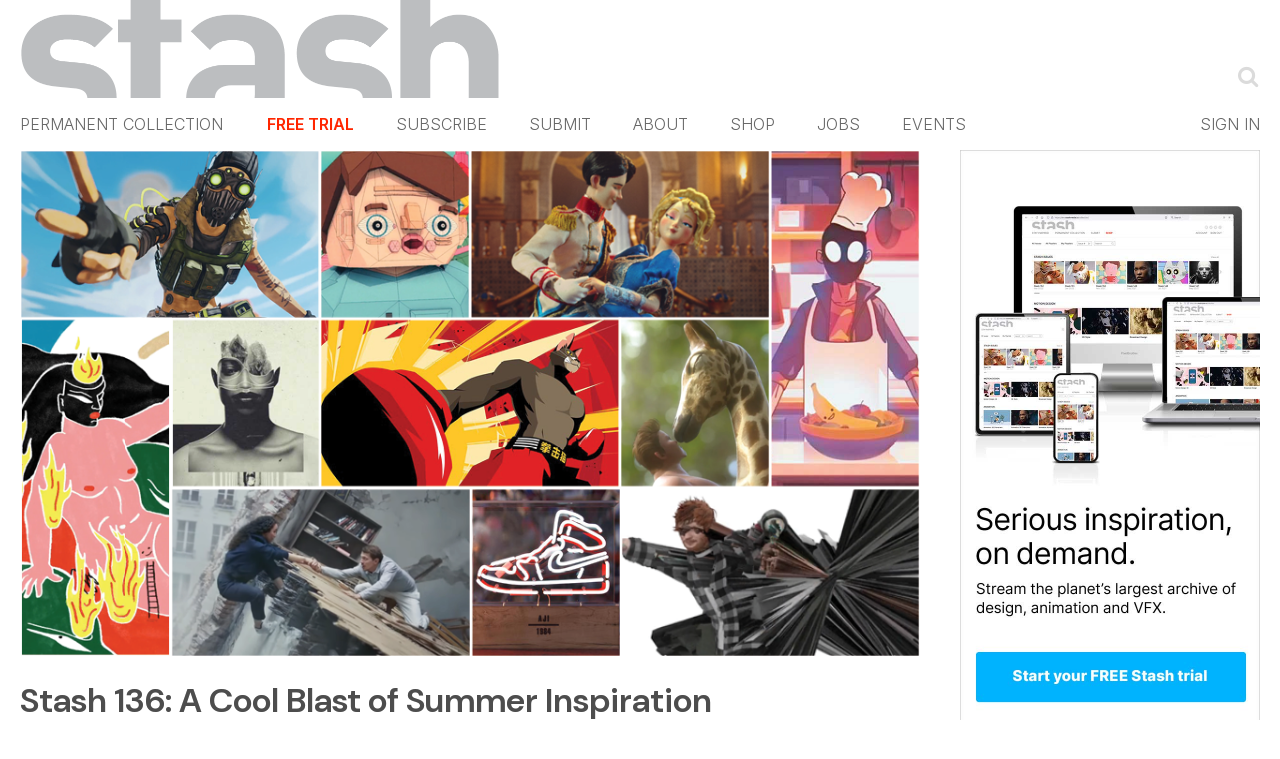

--- FILE ---
content_type: text/html; charset=UTF-8
request_url: https://www.stashmedia.tv/tag/cheerldr/
body_size: 38713
content:
<!DOCTYPE html>
<html xmlns="http://www.w3.org/1999/xhtml" lang="en-US"  class=" template-page" data-stripe-pk="">
	<head>
		<title>Cheerldr Archives - Motion design - STASH : Motion design &#8211; STASH</title>
		<meta charset="UTF-8">
		<link rel="preconnect" href="https://fonts.gstatic.com" />
		<style id="" media="all">/* cyrillic-ext */
@font-face {
  font-family: 'Oswald';
  font-style: normal;
  font-weight: 400;
  font-display: swap;
  src: url(/fonts.gstatic.com/s/oswald/v57/TK3_WkUHHAIjg75cFRf3bXL8LICs1_FvsUtiZSSUhiCXABTV.woff2) format('woff2');
  unicode-range: U+0460-052F, U+1C80-1C8A, U+20B4, U+2DE0-2DFF, U+A640-A69F, U+FE2E-FE2F;
}
/* cyrillic */
@font-face {
  font-family: 'Oswald';
  font-style: normal;
  font-weight: 400;
  font-display: swap;
  src: url(/fonts.gstatic.com/s/oswald/v57/TK3_WkUHHAIjg75cFRf3bXL8LICs1_FvsUJiZSSUhiCXABTV.woff2) format('woff2');
  unicode-range: U+0301, U+0400-045F, U+0490-0491, U+04B0-04B1, U+2116;
}
/* vietnamese */
@font-face {
  font-family: 'Oswald';
  font-style: normal;
  font-weight: 400;
  font-display: swap;
  src: url(/fonts.gstatic.com/s/oswald/v57/TK3_WkUHHAIjg75cFRf3bXL8LICs1_FvsUliZSSUhiCXABTV.woff2) format('woff2');
  unicode-range: U+0102-0103, U+0110-0111, U+0128-0129, U+0168-0169, U+01A0-01A1, U+01AF-01B0, U+0300-0301, U+0303-0304, U+0308-0309, U+0323, U+0329, U+1EA0-1EF9, U+20AB;
}
/* latin-ext */
@font-face {
  font-family: 'Oswald';
  font-style: normal;
  font-weight: 400;
  font-display: swap;
  src: url(/fonts.gstatic.com/s/oswald/v57/TK3_WkUHHAIjg75cFRf3bXL8LICs1_FvsUhiZSSUhiCXABTV.woff2) format('woff2');
  unicode-range: U+0100-02BA, U+02BD-02C5, U+02C7-02CC, U+02CE-02D7, U+02DD-02FF, U+0304, U+0308, U+0329, U+1D00-1DBF, U+1E00-1E9F, U+1EF2-1EFF, U+2020, U+20A0-20AB, U+20AD-20C0, U+2113, U+2C60-2C7F, U+A720-A7FF;
}
/* latin */
@font-face {
  font-family: 'Oswald';
  font-style: normal;
  font-weight: 400;
  font-display: swap;
  src: url(/fonts.gstatic.com/s/oswald/v57/TK3_WkUHHAIjg75cFRf3bXL8LICs1_FvsUZiZSSUhiCXAA.woff2) format('woff2');
  unicode-range: U+0000-00FF, U+0131, U+0152-0153, U+02BB-02BC, U+02C6, U+02DA, U+02DC, U+0304, U+0308, U+0329, U+2000-206F, U+20AC, U+2122, U+2191, U+2193, U+2212, U+2215, U+FEFF, U+FFFD;
}
</style>
		<style id="" media="all">/* cyrillic-ext */
@font-face {
  font-family: 'Inter';
  font-style: normal;
  font-weight: 100;
  font-display: swap;
  src: url(/fonts.gstatic.com/s/inter/v20/UcC73FwrK3iLTeHuS_nVMrMxCp50SjIa2JL7W0Q5n-wU.woff2) format('woff2');
  unicode-range: U+0460-052F, U+1C80-1C8A, U+20B4, U+2DE0-2DFF, U+A640-A69F, U+FE2E-FE2F;
}
/* cyrillic */
@font-face {
  font-family: 'Inter';
  font-style: normal;
  font-weight: 100;
  font-display: swap;
  src: url(/fonts.gstatic.com/s/inter/v20/UcC73FwrK3iLTeHuS_nVMrMxCp50SjIa0ZL7W0Q5n-wU.woff2) format('woff2');
  unicode-range: U+0301, U+0400-045F, U+0490-0491, U+04B0-04B1, U+2116;
}
/* greek-ext */
@font-face {
  font-family: 'Inter';
  font-style: normal;
  font-weight: 100;
  font-display: swap;
  src: url(/fonts.gstatic.com/s/inter/v20/UcC73FwrK3iLTeHuS_nVMrMxCp50SjIa2ZL7W0Q5n-wU.woff2) format('woff2');
  unicode-range: U+1F00-1FFF;
}
/* greek */
@font-face {
  font-family: 'Inter';
  font-style: normal;
  font-weight: 100;
  font-display: swap;
  src: url(/fonts.gstatic.com/s/inter/v20/UcC73FwrK3iLTeHuS_nVMrMxCp50SjIa1pL7W0Q5n-wU.woff2) format('woff2');
  unicode-range: U+0370-0377, U+037A-037F, U+0384-038A, U+038C, U+038E-03A1, U+03A3-03FF;
}
/* vietnamese */
@font-face {
  font-family: 'Inter';
  font-style: normal;
  font-weight: 100;
  font-display: swap;
  src: url(/fonts.gstatic.com/s/inter/v20/UcC73FwrK3iLTeHuS_nVMrMxCp50SjIa2pL7W0Q5n-wU.woff2) format('woff2');
  unicode-range: U+0102-0103, U+0110-0111, U+0128-0129, U+0168-0169, U+01A0-01A1, U+01AF-01B0, U+0300-0301, U+0303-0304, U+0308-0309, U+0323, U+0329, U+1EA0-1EF9, U+20AB;
}
/* latin-ext */
@font-face {
  font-family: 'Inter';
  font-style: normal;
  font-weight: 100;
  font-display: swap;
  src: url(/fonts.gstatic.com/s/inter/v20/UcC73FwrK3iLTeHuS_nVMrMxCp50SjIa25L7W0Q5n-wU.woff2) format('woff2');
  unicode-range: U+0100-02BA, U+02BD-02C5, U+02C7-02CC, U+02CE-02D7, U+02DD-02FF, U+0304, U+0308, U+0329, U+1D00-1DBF, U+1E00-1E9F, U+1EF2-1EFF, U+2020, U+20A0-20AB, U+20AD-20C0, U+2113, U+2C60-2C7F, U+A720-A7FF;
}
/* latin */
@font-face {
  font-family: 'Inter';
  font-style: normal;
  font-weight: 100;
  font-display: swap;
  src: url(/fonts.gstatic.com/s/inter/v20/UcC73FwrK3iLTeHuS_nVMrMxCp50SjIa1ZL7W0Q5nw.woff2) format('woff2');
  unicode-range: U+0000-00FF, U+0131, U+0152-0153, U+02BB-02BC, U+02C6, U+02DA, U+02DC, U+0304, U+0308, U+0329, U+2000-206F, U+20AC, U+2122, U+2191, U+2193, U+2212, U+2215, U+FEFF, U+FFFD;
}
/* cyrillic-ext */
@font-face {
  font-family: 'Inter';
  font-style: normal;
  font-weight: 200;
  font-display: swap;
  src: url(/fonts.gstatic.com/s/inter/v20/UcC73FwrK3iLTeHuS_nVMrMxCp50SjIa2JL7W0Q5n-wU.woff2) format('woff2');
  unicode-range: U+0460-052F, U+1C80-1C8A, U+20B4, U+2DE0-2DFF, U+A640-A69F, U+FE2E-FE2F;
}
/* cyrillic */
@font-face {
  font-family: 'Inter';
  font-style: normal;
  font-weight: 200;
  font-display: swap;
  src: url(/fonts.gstatic.com/s/inter/v20/UcC73FwrK3iLTeHuS_nVMrMxCp50SjIa0ZL7W0Q5n-wU.woff2) format('woff2');
  unicode-range: U+0301, U+0400-045F, U+0490-0491, U+04B0-04B1, U+2116;
}
/* greek-ext */
@font-face {
  font-family: 'Inter';
  font-style: normal;
  font-weight: 200;
  font-display: swap;
  src: url(/fonts.gstatic.com/s/inter/v20/UcC73FwrK3iLTeHuS_nVMrMxCp50SjIa2ZL7W0Q5n-wU.woff2) format('woff2');
  unicode-range: U+1F00-1FFF;
}
/* greek */
@font-face {
  font-family: 'Inter';
  font-style: normal;
  font-weight: 200;
  font-display: swap;
  src: url(/fonts.gstatic.com/s/inter/v20/UcC73FwrK3iLTeHuS_nVMrMxCp50SjIa1pL7W0Q5n-wU.woff2) format('woff2');
  unicode-range: U+0370-0377, U+037A-037F, U+0384-038A, U+038C, U+038E-03A1, U+03A3-03FF;
}
/* vietnamese */
@font-face {
  font-family: 'Inter';
  font-style: normal;
  font-weight: 200;
  font-display: swap;
  src: url(/fonts.gstatic.com/s/inter/v20/UcC73FwrK3iLTeHuS_nVMrMxCp50SjIa2pL7W0Q5n-wU.woff2) format('woff2');
  unicode-range: U+0102-0103, U+0110-0111, U+0128-0129, U+0168-0169, U+01A0-01A1, U+01AF-01B0, U+0300-0301, U+0303-0304, U+0308-0309, U+0323, U+0329, U+1EA0-1EF9, U+20AB;
}
/* latin-ext */
@font-face {
  font-family: 'Inter';
  font-style: normal;
  font-weight: 200;
  font-display: swap;
  src: url(/fonts.gstatic.com/s/inter/v20/UcC73FwrK3iLTeHuS_nVMrMxCp50SjIa25L7W0Q5n-wU.woff2) format('woff2');
  unicode-range: U+0100-02BA, U+02BD-02C5, U+02C7-02CC, U+02CE-02D7, U+02DD-02FF, U+0304, U+0308, U+0329, U+1D00-1DBF, U+1E00-1E9F, U+1EF2-1EFF, U+2020, U+20A0-20AB, U+20AD-20C0, U+2113, U+2C60-2C7F, U+A720-A7FF;
}
/* latin */
@font-face {
  font-family: 'Inter';
  font-style: normal;
  font-weight: 200;
  font-display: swap;
  src: url(/fonts.gstatic.com/s/inter/v20/UcC73FwrK3iLTeHuS_nVMrMxCp50SjIa1ZL7W0Q5nw.woff2) format('woff2');
  unicode-range: U+0000-00FF, U+0131, U+0152-0153, U+02BB-02BC, U+02C6, U+02DA, U+02DC, U+0304, U+0308, U+0329, U+2000-206F, U+20AC, U+2122, U+2191, U+2193, U+2212, U+2215, U+FEFF, U+FFFD;
}
/* cyrillic-ext */
@font-face {
  font-family: 'Inter';
  font-style: normal;
  font-weight: 300;
  font-display: swap;
  src: url(/fonts.gstatic.com/s/inter/v20/UcC73FwrK3iLTeHuS_nVMrMxCp50SjIa2JL7W0Q5n-wU.woff2) format('woff2');
  unicode-range: U+0460-052F, U+1C80-1C8A, U+20B4, U+2DE0-2DFF, U+A640-A69F, U+FE2E-FE2F;
}
/* cyrillic */
@font-face {
  font-family: 'Inter';
  font-style: normal;
  font-weight: 300;
  font-display: swap;
  src: url(/fonts.gstatic.com/s/inter/v20/UcC73FwrK3iLTeHuS_nVMrMxCp50SjIa0ZL7W0Q5n-wU.woff2) format('woff2');
  unicode-range: U+0301, U+0400-045F, U+0490-0491, U+04B0-04B1, U+2116;
}
/* greek-ext */
@font-face {
  font-family: 'Inter';
  font-style: normal;
  font-weight: 300;
  font-display: swap;
  src: url(/fonts.gstatic.com/s/inter/v20/UcC73FwrK3iLTeHuS_nVMrMxCp50SjIa2ZL7W0Q5n-wU.woff2) format('woff2');
  unicode-range: U+1F00-1FFF;
}
/* greek */
@font-face {
  font-family: 'Inter';
  font-style: normal;
  font-weight: 300;
  font-display: swap;
  src: url(/fonts.gstatic.com/s/inter/v20/UcC73FwrK3iLTeHuS_nVMrMxCp50SjIa1pL7W0Q5n-wU.woff2) format('woff2');
  unicode-range: U+0370-0377, U+037A-037F, U+0384-038A, U+038C, U+038E-03A1, U+03A3-03FF;
}
/* vietnamese */
@font-face {
  font-family: 'Inter';
  font-style: normal;
  font-weight: 300;
  font-display: swap;
  src: url(/fonts.gstatic.com/s/inter/v20/UcC73FwrK3iLTeHuS_nVMrMxCp50SjIa2pL7W0Q5n-wU.woff2) format('woff2');
  unicode-range: U+0102-0103, U+0110-0111, U+0128-0129, U+0168-0169, U+01A0-01A1, U+01AF-01B0, U+0300-0301, U+0303-0304, U+0308-0309, U+0323, U+0329, U+1EA0-1EF9, U+20AB;
}
/* latin-ext */
@font-face {
  font-family: 'Inter';
  font-style: normal;
  font-weight: 300;
  font-display: swap;
  src: url(/fonts.gstatic.com/s/inter/v20/UcC73FwrK3iLTeHuS_nVMrMxCp50SjIa25L7W0Q5n-wU.woff2) format('woff2');
  unicode-range: U+0100-02BA, U+02BD-02C5, U+02C7-02CC, U+02CE-02D7, U+02DD-02FF, U+0304, U+0308, U+0329, U+1D00-1DBF, U+1E00-1E9F, U+1EF2-1EFF, U+2020, U+20A0-20AB, U+20AD-20C0, U+2113, U+2C60-2C7F, U+A720-A7FF;
}
/* latin */
@font-face {
  font-family: 'Inter';
  font-style: normal;
  font-weight: 300;
  font-display: swap;
  src: url(/fonts.gstatic.com/s/inter/v20/UcC73FwrK3iLTeHuS_nVMrMxCp50SjIa1ZL7W0Q5nw.woff2) format('woff2');
  unicode-range: U+0000-00FF, U+0131, U+0152-0153, U+02BB-02BC, U+02C6, U+02DA, U+02DC, U+0304, U+0308, U+0329, U+2000-206F, U+20AC, U+2122, U+2191, U+2193, U+2212, U+2215, U+FEFF, U+FFFD;
}
/* cyrillic-ext */
@font-face {
  font-family: 'Inter';
  font-style: normal;
  font-weight: 400;
  font-display: swap;
  src: url(/fonts.gstatic.com/s/inter/v20/UcC73FwrK3iLTeHuS_nVMrMxCp50SjIa2JL7W0Q5n-wU.woff2) format('woff2');
  unicode-range: U+0460-052F, U+1C80-1C8A, U+20B4, U+2DE0-2DFF, U+A640-A69F, U+FE2E-FE2F;
}
/* cyrillic */
@font-face {
  font-family: 'Inter';
  font-style: normal;
  font-weight: 400;
  font-display: swap;
  src: url(/fonts.gstatic.com/s/inter/v20/UcC73FwrK3iLTeHuS_nVMrMxCp50SjIa0ZL7W0Q5n-wU.woff2) format('woff2');
  unicode-range: U+0301, U+0400-045F, U+0490-0491, U+04B0-04B1, U+2116;
}
/* greek-ext */
@font-face {
  font-family: 'Inter';
  font-style: normal;
  font-weight: 400;
  font-display: swap;
  src: url(/fonts.gstatic.com/s/inter/v20/UcC73FwrK3iLTeHuS_nVMrMxCp50SjIa2ZL7W0Q5n-wU.woff2) format('woff2');
  unicode-range: U+1F00-1FFF;
}
/* greek */
@font-face {
  font-family: 'Inter';
  font-style: normal;
  font-weight: 400;
  font-display: swap;
  src: url(/fonts.gstatic.com/s/inter/v20/UcC73FwrK3iLTeHuS_nVMrMxCp50SjIa1pL7W0Q5n-wU.woff2) format('woff2');
  unicode-range: U+0370-0377, U+037A-037F, U+0384-038A, U+038C, U+038E-03A1, U+03A3-03FF;
}
/* vietnamese */
@font-face {
  font-family: 'Inter';
  font-style: normal;
  font-weight: 400;
  font-display: swap;
  src: url(/fonts.gstatic.com/s/inter/v20/UcC73FwrK3iLTeHuS_nVMrMxCp50SjIa2pL7W0Q5n-wU.woff2) format('woff2');
  unicode-range: U+0102-0103, U+0110-0111, U+0128-0129, U+0168-0169, U+01A0-01A1, U+01AF-01B0, U+0300-0301, U+0303-0304, U+0308-0309, U+0323, U+0329, U+1EA0-1EF9, U+20AB;
}
/* latin-ext */
@font-face {
  font-family: 'Inter';
  font-style: normal;
  font-weight: 400;
  font-display: swap;
  src: url(/fonts.gstatic.com/s/inter/v20/UcC73FwrK3iLTeHuS_nVMrMxCp50SjIa25L7W0Q5n-wU.woff2) format('woff2');
  unicode-range: U+0100-02BA, U+02BD-02C5, U+02C7-02CC, U+02CE-02D7, U+02DD-02FF, U+0304, U+0308, U+0329, U+1D00-1DBF, U+1E00-1E9F, U+1EF2-1EFF, U+2020, U+20A0-20AB, U+20AD-20C0, U+2113, U+2C60-2C7F, U+A720-A7FF;
}
/* latin */
@font-face {
  font-family: 'Inter';
  font-style: normal;
  font-weight: 400;
  font-display: swap;
  src: url(/fonts.gstatic.com/s/inter/v20/UcC73FwrK3iLTeHuS_nVMrMxCp50SjIa1ZL7W0Q5nw.woff2) format('woff2');
  unicode-range: U+0000-00FF, U+0131, U+0152-0153, U+02BB-02BC, U+02C6, U+02DA, U+02DC, U+0304, U+0308, U+0329, U+2000-206F, U+20AC, U+2122, U+2191, U+2193, U+2212, U+2215, U+FEFF, U+FFFD;
}
/* cyrillic-ext */
@font-face {
  font-family: 'Inter';
  font-style: normal;
  font-weight: 500;
  font-display: swap;
  src: url(/fonts.gstatic.com/s/inter/v20/UcC73FwrK3iLTeHuS_nVMrMxCp50SjIa2JL7W0Q5n-wU.woff2) format('woff2');
  unicode-range: U+0460-052F, U+1C80-1C8A, U+20B4, U+2DE0-2DFF, U+A640-A69F, U+FE2E-FE2F;
}
/* cyrillic */
@font-face {
  font-family: 'Inter';
  font-style: normal;
  font-weight: 500;
  font-display: swap;
  src: url(/fonts.gstatic.com/s/inter/v20/UcC73FwrK3iLTeHuS_nVMrMxCp50SjIa0ZL7W0Q5n-wU.woff2) format('woff2');
  unicode-range: U+0301, U+0400-045F, U+0490-0491, U+04B0-04B1, U+2116;
}
/* greek-ext */
@font-face {
  font-family: 'Inter';
  font-style: normal;
  font-weight: 500;
  font-display: swap;
  src: url(/fonts.gstatic.com/s/inter/v20/UcC73FwrK3iLTeHuS_nVMrMxCp50SjIa2ZL7W0Q5n-wU.woff2) format('woff2');
  unicode-range: U+1F00-1FFF;
}
/* greek */
@font-face {
  font-family: 'Inter';
  font-style: normal;
  font-weight: 500;
  font-display: swap;
  src: url(/fonts.gstatic.com/s/inter/v20/UcC73FwrK3iLTeHuS_nVMrMxCp50SjIa1pL7W0Q5n-wU.woff2) format('woff2');
  unicode-range: U+0370-0377, U+037A-037F, U+0384-038A, U+038C, U+038E-03A1, U+03A3-03FF;
}
/* vietnamese */
@font-face {
  font-family: 'Inter';
  font-style: normal;
  font-weight: 500;
  font-display: swap;
  src: url(/fonts.gstatic.com/s/inter/v20/UcC73FwrK3iLTeHuS_nVMrMxCp50SjIa2pL7W0Q5n-wU.woff2) format('woff2');
  unicode-range: U+0102-0103, U+0110-0111, U+0128-0129, U+0168-0169, U+01A0-01A1, U+01AF-01B0, U+0300-0301, U+0303-0304, U+0308-0309, U+0323, U+0329, U+1EA0-1EF9, U+20AB;
}
/* latin-ext */
@font-face {
  font-family: 'Inter';
  font-style: normal;
  font-weight: 500;
  font-display: swap;
  src: url(/fonts.gstatic.com/s/inter/v20/UcC73FwrK3iLTeHuS_nVMrMxCp50SjIa25L7W0Q5n-wU.woff2) format('woff2');
  unicode-range: U+0100-02BA, U+02BD-02C5, U+02C7-02CC, U+02CE-02D7, U+02DD-02FF, U+0304, U+0308, U+0329, U+1D00-1DBF, U+1E00-1E9F, U+1EF2-1EFF, U+2020, U+20A0-20AB, U+20AD-20C0, U+2113, U+2C60-2C7F, U+A720-A7FF;
}
/* latin */
@font-face {
  font-family: 'Inter';
  font-style: normal;
  font-weight: 500;
  font-display: swap;
  src: url(/fonts.gstatic.com/s/inter/v20/UcC73FwrK3iLTeHuS_nVMrMxCp50SjIa1ZL7W0Q5nw.woff2) format('woff2');
  unicode-range: U+0000-00FF, U+0131, U+0152-0153, U+02BB-02BC, U+02C6, U+02DA, U+02DC, U+0304, U+0308, U+0329, U+2000-206F, U+20AC, U+2122, U+2191, U+2193, U+2212, U+2215, U+FEFF, U+FFFD;
}
/* cyrillic-ext */
@font-face {
  font-family: 'Inter';
  font-style: normal;
  font-weight: 600;
  font-display: swap;
  src: url(/fonts.gstatic.com/s/inter/v20/UcC73FwrK3iLTeHuS_nVMrMxCp50SjIa2JL7W0Q5n-wU.woff2) format('woff2');
  unicode-range: U+0460-052F, U+1C80-1C8A, U+20B4, U+2DE0-2DFF, U+A640-A69F, U+FE2E-FE2F;
}
/* cyrillic */
@font-face {
  font-family: 'Inter';
  font-style: normal;
  font-weight: 600;
  font-display: swap;
  src: url(/fonts.gstatic.com/s/inter/v20/UcC73FwrK3iLTeHuS_nVMrMxCp50SjIa0ZL7W0Q5n-wU.woff2) format('woff2');
  unicode-range: U+0301, U+0400-045F, U+0490-0491, U+04B0-04B1, U+2116;
}
/* greek-ext */
@font-face {
  font-family: 'Inter';
  font-style: normal;
  font-weight: 600;
  font-display: swap;
  src: url(/fonts.gstatic.com/s/inter/v20/UcC73FwrK3iLTeHuS_nVMrMxCp50SjIa2ZL7W0Q5n-wU.woff2) format('woff2');
  unicode-range: U+1F00-1FFF;
}
/* greek */
@font-face {
  font-family: 'Inter';
  font-style: normal;
  font-weight: 600;
  font-display: swap;
  src: url(/fonts.gstatic.com/s/inter/v20/UcC73FwrK3iLTeHuS_nVMrMxCp50SjIa1pL7W0Q5n-wU.woff2) format('woff2');
  unicode-range: U+0370-0377, U+037A-037F, U+0384-038A, U+038C, U+038E-03A1, U+03A3-03FF;
}
/* vietnamese */
@font-face {
  font-family: 'Inter';
  font-style: normal;
  font-weight: 600;
  font-display: swap;
  src: url(/fonts.gstatic.com/s/inter/v20/UcC73FwrK3iLTeHuS_nVMrMxCp50SjIa2pL7W0Q5n-wU.woff2) format('woff2');
  unicode-range: U+0102-0103, U+0110-0111, U+0128-0129, U+0168-0169, U+01A0-01A1, U+01AF-01B0, U+0300-0301, U+0303-0304, U+0308-0309, U+0323, U+0329, U+1EA0-1EF9, U+20AB;
}
/* latin-ext */
@font-face {
  font-family: 'Inter';
  font-style: normal;
  font-weight: 600;
  font-display: swap;
  src: url(/fonts.gstatic.com/s/inter/v20/UcC73FwrK3iLTeHuS_nVMrMxCp50SjIa25L7W0Q5n-wU.woff2) format('woff2');
  unicode-range: U+0100-02BA, U+02BD-02C5, U+02C7-02CC, U+02CE-02D7, U+02DD-02FF, U+0304, U+0308, U+0329, U+1D00-1DBF, U+1E00-1E9F, U+1EF2-1EFF, U+2020, U+20A0-20AB, U+20AD-20C0, U+2113, U+2C60-2C7F, U+A720-A7FF;
}
/* latin */
@font-face {
  font-family: 'Inter';
  font-style: normal;
  font-weight: 600;
  font-display: swap;
  src: url(/fonts.gstatic.com/s/inter/v20/UcC73FwrK3iLTeHuS_nVMrMxCp50SjIa1ZL7W0Q5nw.woff2) format('woff2');
  unicode-range: U+0000-00FF, U+0131, U+0152-0153, U+02BB-02BC, U+02C6, U+02DA, U+02DC, U+0304, U+0308, U+0329, U+2000-206F, U+20AC, U+2122, U+2191, U+2193, U+2212, U+2215, U+FEFF, U+FFFD;
}
/* cyrillic-ext */
@font-face {
  font-family: 'Inter';
  font-style: normal;
  font-weight: 700;
  font-display: swap;
  src: url(/fonts.gstatic.com/s/inter/v20/UcC73FwrK3iLTeHuS_nVMrMxCp50SjIa2JL7W0Q5n-wU.woff2) format('woff2');
  unicode-range: U+0460-052F, U+1C80-1C8A, U+20B4, U+2DE0-2DFF, U+A640-A69F, U+FE2E-FE2F;
}
/* cyrillic */
@font-face {
  font-family: 'Inter';
  font-style: normal;
  font-weight: 700;
  font-display: swap;
  src: url(/fonts.gstatic.com/s/inter/v20/UcC73FwrK3iLTeHuS_nVMrMxCp50SjIa0ZL7W0Q5n-wU.woff2) format('woff2');
  unicode-range: U+0301, U+0400-045F, U+0490-0491, U+04B0-04B1, U+2116;
}
/* greek-ext */
@font-face {
  font-family: 'Inter';
  font-style: normal;
  font-weight: 700;
  font-display: swap;
  src: url(/fonts.gstatic.com/s/inter/v20/UcC73FwrK3iLTeHuS_nVMrMxCp50SjIa2ZL7W0Q5n-wU.woff2) format('woff2');
  unicode-range: U+1F00-1FFF;
}
/* greek */
@font-face {
  font-family: 'Inter';
  font-style: normal;
  font-weight: 700;
  font-display: swap;
  src: url(/fonts.gstatic.com/s/inter/v20/UcC73FwrK3iLTeHuS_nVMrMxCp50SjIa1pL7W0Q5n-wU.woff2) format('woff2');
  unicode-range: U+0370-0377, U+037A-037F, U+0384-038A, U+038C, U+038E-03A1, U+03A3-03FF;
}
/* vietnamese */
@font-face {
  font-family: 'Inter';
  font-style: normal;
  font-weight: 700;
  font-display: swap;
  src: url(/fonts.gstatic.com/s/inter/v20/UcC73FwrK3iLTeHuS_nVMrMxCp50SjIa2pL7W0Q5n-wU.woff2) format('woff2');
  unicode-range: U+0102-0103, U+0110-0111, U+0128-0129, U+0168-0169, U+01A0-01A1, U+01AF-01B0, U+0300-0301, U+0303-0304, U+0308-0309, U+0323, U+0329, U+1EA0-1EF9, U+20AB;
}
/* latin-ext */
@font-face {
  font-family: 'Inter';
  font-style: normal;
  font-weight: 700;
  font-display: swap;
  src: url(/fonts.gstatic.com/s/inter/v20/UcC73FwrK3iLTeHuS_nVMrMxCp50SjIa25L7W0Q5n-wU.woff2) format('woff2');
  unicode-range: U+0100-02BA, U+02BD-02C5, U+02C7-02CC, U+02CE-02D7, U+02DD-02FF, U+0304, U+0308, U+0329, U+1D00-1DBF, U+1E00-1E9F, U+1EF2-1EFF, U+2020, U+20A0-20AB, U+20AD-20C0, U+2113, U+2C60-2C7F, U+A720-A7FF;
}
/* latin */
@font-face {
  font-family: 'Inter';
  font-style: normal;
  font-weight: 700;
  font-display: swap;
  src: url(/fonts.gstatic.com/s/inter/v20/UcC73FwrK3iLTeHuS_nVMrMxCp50SjIa1ZL7W0Q5nw.woff2) format('woff2');
  unicode-range: U+0000-00FF, U+0131, U+0152-0153, U+02BB-02BC, U+02C6, U+02DA, U+02DC, U+0304, U+0308, U+0329, U+2000-206F, U+20AC, U+2122, U+2191, U+2193, U+2212, U+2215, U+FEFF, U+FFFD;
}
/* cyrillic-ext */
@font-face {
  font-family: 'Inter';
  font-style: normal;
  font-weight: 800;
  font-display: swap;
  src: url(/fonts.gstatic.com/s/inter/v20/UcC73FwrK3iLTeHuS_nVMrMxCp50SjIa2JL7W0Q5n-wU.woff2) format('woff2');
  unicode-range: U+0460-052F, U+1C80-1C8A, U+20B4, U+2DE0-2DFF, U+A640-A69F, U+FE2E-FE2F;
}
/* cyrillic */
@font-face {
  font-family: 'Inter';
  font-style: normal;
  font-weight: 800;
  font-display: swap;
  src: url(/fonts.gstatic.com/s/inter/v20/UcC73FwrK3iLTeHuS_nVMrMxCp50SjIa0ZL7W0Q5n-wU.woff2) format('woff2');
  unicode-range: U+0301, U+0400-045F, U+0490-0491, U+04B0-04B1, U+2116;
}
/* greek-ext */
@font-face {
  font-family: 'Inter';
  font-style: normal;
  font-weight: 800;
  font-display: swap;
  src: url(/fonts.gstatic.com/s/inter/v20/UcC73FwrK3iLTeHuS_nVMrMxCp50SjIa2ZL7W0Q5n-wU.woff2) format('woff2');
  unicode-range: U+1F00-1FFF;
}
/* greek */
@font-face {
  font-family: 'Inter';
  font-style: normal;
  font-weight: 800;
  font-display: swap;
  src: url(/fonts.gstatic.com/s/inter/v20/UcC73FwrK3iLTeHuS_nVMrMxCp50SjIa1pL7W0Q5n-wU.woff2) format('woff2');
  unicode-range: U+0370-0377, U+037A-037F, U+0384-038A, U+038C, U+038E-03A1, U+03A3-03FF;
}
/* vietnamese */
@font-face {
  font-family: 'Inter';
  font-style: normal;
  font-weight: 800;
  font-display: swap;
  src: url(/fonts.gstatic.com/s/inter/v20/UcC73FwrK3iLTeHuS_nVMrMxCp50SjIa2pL7W0Q5n-wU.woff2) format('woff2');
  unicode-range: U+0102-0103, U+0110-0111, U+0128-0129, U+0168-0169, U+01A0-01A1, U+01AF-01B0, U+0300-0301, U+0303-0304, U+0308-0309, U+0323, U+0329, U+1EA0-1EF9, U+20AB;
}
/* latin-ext */
@font-face {
  font-family: 'Inter';
  font-style: normal;
  font-weight: 800;
  font-display: swap;
  src: url(/fonts.gstatic.com/s/inter/v20/UcC73FwrK3iLTeHuS_nVMrMxCp50SjIa25L7W0Q5n-wU.woff2) format('woff2');
  unicode-range: U+0100-02BA, U+02BD-02C5, U+02C7-02CC, U+02CE-02D7, U+02DD-02FF, U+0304, U+0308, U+0329, U+1D00-1DBF, U+1E00-1E9F, U+1EF2-1EFF, U+2020, U+20A0-20AB, U+20AD-20C0, U+2113, U+2C60-2C7F, U+A720-A7FF;
}
/* latin */
@font-face {
  font-family: 'Inter';
  font-style: normal;
  font-weight: 800;
  font-display: swap;
  src: url(/fonts.gstatic.com/s/inter/v20/UcC73FwrK3iLTeHuS_nVMrMxCp50SjIa1ZL7W0Q5nw.woff2) format('woff2');
  unicode-range: U+0000-00FF, U+0131, U+0152-0153, U+02BB-02BC, U+02C6, U+02DA, U+02DC, U+0304, U+0308, U+0329, U+2000-206F, U+20AC, U+2122, U+2191, U+2193, U+2212, U+2215, U+FEFF, U+FFFD;
}
/* cyrillic-ext */
@font-face {
  font-family: 'Inter';
  font-style: normal;
  font-weight: 900;
  font-display: swap;
  src: url(/fonts.gstatic.com/s/inter/v20/UcC73FwrK3iLTeHuS_nVMrMxCp50SjIa2JL7W0Q5n-wU.woff2) format('woff2');
  unicode-range: U+0460-052F, U+1C80-1C8A, U+20B4, U+2DE0-2DFF, U+A640-A69F, U+FE2E-FE2F;
}
/* cyrillic */
@font-face {
  font-family: 'Inter';
  font-style: normal;
  font-weight: 900;
  font-display: swap;
  src: url(/fonts.gstatic.com/s/inter/v20/UcC73FwrK3iLTeHuS_nVMrMxCp50SjIa0ZL7W0Q5n-wU.woff2) format('woff2');
  unicode-range: U+0301, U+0400-045F, U+0490-0491, U+04B0-04B1, U+2116;
}
/* greek-ext */
@font-face {
  font-family: 'Inter';
  font-style: normal;
  font-weight: 900;
  font-display: swap;
  src: url(/fonts.gstatic.com/s/inter/v20/UcC73FwrK3iLTeHuS_nVMrMxCp50SjIa2ZL7W0Q5n-wU.woff2) format('woff2');
  unicode-range: U+1F00-1FFF;
}
/* greek */
@font-face {
  font-family: 'Inter';
  font-style: normal;
  font-weight: 900;
  font-display: swap;
  src: url(/fonts.gstatic.com/s/inter/v20/UcC73FwrK3iLTeHuS_nVMrMxCp50SjIa1pL7W0Q5n-wU.woff2) format('woff2');
  unicode-range: U+0370-0377, U+037A-037F, U+0384-038A, U+038C, U+038E-03A1, U+03A3-03FF;
}
/* vietnamese */
@font-face {
  font-family: 'Inter';
  font-style: normal;
  font-weight: 900;
  font-display: swap;
  src: url(/fonts.gstatic.com/s/inter/v20/UcC73FwrK3iLTeHuS_nVMrMxCp50SjIa2pL7W0Q5n-wU.woff2) format('woff2');
  unicode-range: U+0102-0103, U+0110-0111, U+0128-0129, U+0168-0169, U+01A0-01A1, U+01AF-01B0, U+0300-0301, U+0303-0304, U+0308-0309, U+0323, U+0329, U+1EA0-1EF9, U+20AB;
}
/* latin-ext */
@font-face {
  font-family: 'Inter';
  font-style: normal;
  font-weight: 900;
  font-display: swap;
  src: url(/fonts.gstatic.com/s/inter/v20/UcC73FwrK3iLTeHuS_nVMrMxCp50SjIa25L7W0Q5n-wU.woff2) format('woff2');
  unicode-range: U+0100-02BA, U+02BD-02C5, U+02C7-02CC, U+02CE-02D7, U+02DD-02FF, U+0304, U+0308, U+0329, U+1D00-1DBF, U+1E00-1E9F, U+1EF2-1EFF, U+2020, U+20A0-20AB, U+20AD-20C0, U+2113, U+2C60-2C7F, U+A720-A7FF;
}
/* latin */
@font-face {
  font-family: 'Inter';
  font-style: normal;
  font-weight: 900;
  font-display: swap;
  src: url(/fonts.gstatic.com/s/inter/v20/UcC73FwrK3iLTeHuS_nVMrMxCp50SjIa1ZL7W0Q5nw.woff2) format('woff2');
  unicode-range: U+0000-00FF, U+0131, U+0152-0153, U+02BB-02BC, U+02C6, U+02DA, U+02DC, U+0304, U+0308, U+0329, U+2000-206F, U+20AC, U+2122, U+2191, U+2193, U+2212, U+2215, U+FEFF, U+FFFD;
}
</style>
		<style id="" media="all">/* cyrillic-ext */
@font-face {
  font-family: 'PT Sans';
  font-style: normal;
  font-weight: 400;
  font-display: swap;
  src: url(/fonts.gstatic.com/s/ptsans/v18/jizaRExUiTo99u79D0-ExcOPIDUg-g.woff2) format('woff2');
  unicode-range: U+0460-052F, U+1C80-1C8A, U+20B4, U+2DE0-2DFF, U+A640-A69F, U+FE2E-FE2F;
}
/* cyrillic */
@font-face {
  font-family: 'PT Sans';
  font-style: normal;
  font-weight: 400;
  font-display: swap;
  src: url(/fonts.gstatic.com/s/ptsans/v18/jizaRExUiTo99u79D0aExcOPIDUg-g.woff2) format('woff2');
  unicode-range: U+0301, U+0400-045F, U+0490-0491, U+04B0-04B1, U+2116;
}
/* latin-ext */
@font-face {
  font-family: 'PT Sans';
  font-style: normal;
  font-weight: 400;
  font-display: swap;
  src: url(/fonts.gstatic.com/s/ptsans/v18/jizaRExUiTo99u79D0yExcOPIDUg-g.woff2) format('woff2');
  unicode-range: U+0100-02BA, U+02BD-02C5, U+02C7-02CC, U+02CE-02D7, U+02DD-02FF, U+0304, U+0308, U+0329, U+1D00-1DBF, U+1E00-1E9F, U+1EF2-1EFF, U+2020, U+20A0-20AB, U+20AD-20C0, U+2113, U+2C60-2C7F, U+A720-A7FF;
}
/* latin */
@font-face {
  font-family: 'PT Sans';
  font-style: normal;
  font-weight: 400;
  font-display: swap;
  src: url(/fonts.gstatic.com/s/ptsans/v18/jizaRExUiTo99u79D0KExcOPIDU.woff2) format('woff2');
  unicode-range: U+0000-00FF, U+0131, U+0152-0153, U+02BB-02BC, U+02C6, U+02DA, U+02DC, U+0304, U+0308, U+0329, U+2000-206F, U+20AC, U+2122, U+2191, U+2193, U+2212, U+2215, U+FEFF, U+FFFD;
}
</style>
		<style id="" media="all">/* cyrillic-ext */
@font-face {
  font-family: 'PT Sans Narrow';
  font-style: normal;
  font-weight: 400;
  font-display: swap;
  src: url(/fonts.gstatic.com/s/ptsansnarrow/v19/BngRUXNadjH0qYEzV7ab-oWlsbCLwR2oefDofMY.woff2) format('woff2');
  unicode-range: U+0460-052F, U+1C80-1C8A, U+20B4, U+2DE0-2DFF, U+A640-A69F, U+FE2E-FE2F;
}
/* cyrillic */
@font-face {
  font-family: 'PT Sans Narrow';
  font-style: normal;
  font-weight: 400;
  font-display: swap;
  src: url(/fonts.gstatic.com/s/ptsansnarrow/v19/BngRUXNadjH0qYEzV7ab-oWlsbCCwR2oefDofMY.woff2) format('woff2');
  unicode-range: U+0301, U+0400-045F, U+0490-0491, U+04B0-04B1, U+2116;
}
/* latin-ext */
@font-face {
  font-family: 'PT Sans Narrow';
  font-style: normal;
  font-weight: 400;
  font-display: swap;
  src: url(/fonts.gstatic.com/s/ptsansnarrow/v19/BngRUXNadjH0qYEzV7ab-oWlsbCIwR2oefDofMY.woff2) format('woff2');
  unicode-range: U+0100-02BA, U+02BD-02C5, U+02C7-02CC, U+02CE-02D7, U+02DD-02FF, U+0304, U+0308, U+0329, U+1D00-1DBF, U+1E00-1E9F, U+1EF2-1EFF, U+2020, U+20A0-20AB, U+20AD-20C0, U+2113, U+2C60-2C7F, U+A720-A7FF;
}
/* latin */
@font-face {
  font-family: 'PT Sans Narrow';
  font-style: normal;
  font-weight: 400;
  font-display: swap;
  src: url(/fonts.gstatic.com/s/ptsansnarrow/v19/BngRUXNadjH0qYEzV7ab-oWlsbCGwR2oefDo.woff2) format('woff2');
  unicode-range: U+0000-00FF, U+0131, U+0152-0153, U+02BB-02BC, U+02C6, U+02DA, U+02DC, U+0304, U+0308, U+0329, U+2000-206F, U+20AC, U+2122, U+2191, U+2193, U+2212, U+2215, U+FEFF, U+FFFD;
}
/* cyrillic-ext */
@font-face {
  font-family: 'PT Sans Narrow';
  font-style: normal;
  font-weight: 700;
  font-display: swap;
  src: url(/fonts.gstatic.com/s/ptsansnarrow/v19/BngSUXNadjH0qYEzV7ab-oWlsbg95AiIW_3CRs-2UEU.woff2) format('woff2');
  unicode-range: U+0460-052F, U+1C80-1C8A, U+20B4, U+2DE0-2DFF, U+A640-A69F, U+FE2E-FE2F;
}
/* cyrillic */
@font-face {
  font-family: 'PT Sans Narrow';
  font-style: normal;
  font-weight: 700;
  font-display: swap;
  src: url(/fonts.gstatic.com/s/ptsansnarrow/v19/BngSUXNadjH0qYEzV7ab-oWlsbg95AiBW_3CRs-2UEU.woff2) format('woff2');
  unicode-range: U+0301, U+0400-045F, U+0490-0491, U+04B0-04B1, U+2116;
}
/* latin-ext */
@font-face {
  font-family: 'PT Sans Narrow';
  font-style: normal;
  font-weight: 700;
  font-display: swap;
  src: url(/fonts.gstatic.com/s/ptsansnarrow/v19/BngSUXNadjH0qYEzV7ab-oWlsbg95AiLW_3CRs-2UEU.woff2) format('woff2');
  unicode-range: U+0100-02BA, U+02BD-02C5, U+02C7-02CC, U+02CE-02D7, U+02DD-02FF, U+0304, U+0308, U+0329, U+1D00-1DBF, U+1E00-1E9F, U+1EF2-1EFF, U+2020, U+20A0-20AB, U+20AD-20C0, U+2113, U+2C60-2C7F, U+A720-A7FF;
}
/* latin */
@font-face {
  font-family: 'PT Sans Narrow';
  font-style: normal;
  font-weight: 700;
  font-display: swap;
  src: url(/fonts.gstatic.com/s/ptsansnarrow/v19/BngSUXNadjH0qYEzV7ab-oWlsbg95AiFW_3CRs-2.woff2) format('woff2');
  unicode-range: U+0000-00FF, U+0131, U+0152-0153, U+02BB-02BC, U+02C6, U+02DA, U+02DC, U+0304, U+0308, U+0329, U+2000-206F, U+20AC, U+2122, U+2191, U+2193, U+2212, U+2215, U+FEFF, U+FFFD;
}
</style>
		<style id="" media="all">/* latin-ext */
@font-face {
  font-family: 'Sanchez';
  font-style: italic;
  font-weight: 400;
  font-display: swap;
  src: url(/fonts.gstatic.com/s/sanchez/v17/Ycm0sZJORluHnXbIfmxh8TQA5F7wkhBM.woff2) format('woff2');
  unicode-range: U+0100-02BA, U+02BD-02C5, U+02C7-02CC, U+02CE-02D7, U+02DD-02FF, U+0304, U+0308, U+0329, U+1D00-1DBF, U+1E00-1E9F, U+1EF2-1EFF, U+2020, U+20A0-20AB, U+20AD-20C0, U+2113, U+2C60-2C7F, U+A720-A7FF;
}
/* latin */
@font-face {
  font-family: 'Sanchez';
  font-style: italic;
  font-weight: 400;
  font-display: swap;
  src: url(/fonts.gstatic.com/s/sanchez/v17/Ycm0sZJORluHnXbIfmxh_zQA5F7wkg.woff2) format('woff2');
  unicode-range: U+0000-00FF, U+0131, U+0152-0153, U+02BB-02BC, U+02C6, U+02DA, U+02DC, U+0304, U+0308, U+0329, U+2000-206F, U+20AC, U+2122, U+2191, U+2193, U+2212, U+2215, U+FEFF, U+FFFD;
}
/* latin-ext */
@font-face {
  font-family: 'Sanchez';
  font-style: normal;
  font-weight: 400;
  font-display: swap;
  src: url(/fonts.gstatic.com/s/sanchez/v17/Ycm2sZJORluHnXbIfmdR_T4HxlzAkw.woff2) format('woff2');
  unicode-range: U+0100-02BA, U+02BD-02C5, U+02C7-02CC, U+02CE-02D7, U+02DD-02FF, U+0304, U+0308, U+0329, U+1D00-1DBF, U+1E00-1E9F, U+1EF2-1EFF, U+2020, U+20A0-20AB, U+20AD-20C0, U+2113, U+2C60-2C7F, U+A720-A7FF;
}
/* latin */
@font-face {
  font-family: 'Sanchez';
  font-style: normal;
  font-weight: 400;
  font-display: swap;
  src: url(/fonts.gstatic.com/s/sanchez/v17/Ycm2sZJORluHnXbIfmlR_T4Hxlw.woff2) format('woff2');
  unicode-range: U+0000-00FF, U+0131, U+0152-0153, U+02BB-02BC, U+02C6, U+02DA, U+02DC, U+0304, U+0308, U+0329, U+2000-206F, U+20AC, U+2122, U+2191, U+2193, U+2212, U+2215, U+FEFF, U+FFFD;
}
</style>
		<script src="//code.jquery.com/jquery-1.9.1.js"></script>
		<script>$j = jQuery.noConflict();</script>

		<link rel="preconnect" href="https://fonts.googleapis.com" />
		<link rel="preconnect" href="https://fonts.gstatic.com" crossorigin />
		<style id="" media="all">/* latin-ext */
@font-face {
  font-family: 'DM Sans';
  font-style: italic;
  font-weight: 100 1000;
  font-display: swap;
  src: url(/fonts.gstatic.com/s/dmsans/v17/rP2Fp2ywxg089UriCZa4ET-DJF4e8BH9.woff2) format('woff2');
  unicode-range: U+0100-02BA, U+02BD-02C5, U+02C7-02CC, U+02CE-02D7, U+02DD-02FF, U+0304, U+0308, U+0329, U+1D00-1DBF, U+1E00-1E9F, U+1EF2-1EFF, U+2020, U+20A0-20AB, U+20AD-20C0, U+2113, U+2C60-2C7F, U+A720-A7FF;
}
/* latin */
@font-face {
  font-family: 'DM Sans';
  font-style: italic;
  font-weight: 100 1000;
  font-display: swap;
  src: url(/fonts.gstatic.com/s/dmsans/v17/rP2Fp2ywxg089UriCZa4Hz-DJF4e8A.woff2) format('woff2');
  unicode-range: U+0000-00FF, U+0131, U+0152-0153, U+02BB-02BC, U+02C6, U+02DA, U+02DC, U+0304, U+0308, U+0329, U+2000-206F, U+20AC, U+2122, U+2191, U+2193, U+2212, U+2215, U+FEFF, U+FFFD;
}
/* latin-ext */
@font-face {
  font-family: 'DM Sans';
  font-style: normal;
  font-weight: 100 1000;
  font-display: swap;
  src: url(/fonts.gstatic.com/s/dmsans/v17/rP2Hp2ywxg089UriCZ2IHTWEBlwu8Q.woff2) format('woff2');
  unicode-range: U+0100-02BA, U+02BD-02C5, U+02C7-02CC, U+02CE-02D7, U+02DD-02FF, U+0304, U+0308, U+0329, U+1D00-1DBF, U+1E00-1E9F, U+1EF2-1EFF, U+2020, U+20A0-20AB, U+20AD-20C0, U+2113, U+2C60-2C7F, U+A720-A7FF;
}
/* latin */
@font-face {
  font-family: 'DM Sans';
  font-style: normal;
  font-weight: 100 1000;
  font-display: swap;
  src: url(/fonts.gstatic.com/s/dmsans/v17/rP2Hp2ywxg089UriCZOIHTWEBlw.woff2) format('woff2');
  unicode-range: U+0000-00FF, U+0131, U+0152-0153, U+02BB-02BC, U+02C6, U+02DA, U+02DC, U+0304, U+0308, U+0329, U+2000-206F, U+20AC, U+2122, U+2191, U+2193, U+2212, U+2215, U+FEFF, U+FFFD;
}
</style>

		<meta http-equiv="Content-Type" content="text/html; charset=UTF-8" />
		<meta name="google-site-verification" content="ZDHx0JULblJnjKYBdlEm0Wg_mtuYI2zSRuqjZFJFzIw" />
		<meta name="distribution" content="global" />
		<meta name="robots" content="follow, all" />
		<meta name="language" content="en" />
		<meta name="verify-v1" content="7XvBEj6Tw9dyXjHST/9sgRGxGymxFdHIZsM6Ob/xo5E=" />
		<meta name="viewport" content="width=device-width, initial-scale=1.0, shrink-to-fit=no maximum-scale=1.0, user-scalable=no"  />
		<link rel="Shortcut Icon" href="https://www.stashmedia.tv/wp-content/themes/default/images/favicon.ico" type="image/x-icon" />
		<link rel="stylesheet" media="screen" type="text/css" href="https://stackpath.bootstrapcdn.com/font-awesome/4.7.0/css/font-awesome.min.css" integrity="sha384-wvfXpqpZZVQGK6TAh5PVlGOfQNHSoD2xbE+QkPxCAFlNEevoEH3Sl0sibVcOQVnN" crossorigin="anonymous" />
		<link rel="stylesheet" href="/hoverscroll/jquery.hoverscroll-0.2.2.css" />

		<link rel="alternate" type="application/rss+xml" title="Motion design &#8211; STASH RSS Feed" href="https://www.stashmedia.tv/feed/" />
		<link rel="alternate" type="application/atom+xml" title="Motion design &#8211; STASH Atom Feed" href="https://www.stashmedia.tv/feed/atom/" />
		<link rel="pingback" href="https://www.stashmedia.tv/xmlrpc.php" />
						<meta name='robots' content='index, follow, max-image-preview:large, max-snippet:-1, max-video-preview:-1' />
	<style>img:is([sizes="auto" i], [sizes^="auto," i]) { contain-intrinsic-size: 3000px 1500px }</style>
	<script id="cookie-law-info-gcm-var-js">
var _ckyGcm = {"status":true,"default_settings":[{"analytics":"denied","advertisement":"denied","functional":"granted","necessary":"granted","ad_user_data":"denied","ad_personalization":"denied","regions":"All"}],"wait_for_update":2000,"url_passthrough":false,"ads_data_redaction":false}</script>
<script id="cookie-law-info-gcm-js" type="text/javascript" src="https://www.stashmedia.tv/wp-content/plugins/cookie-law-info/lite/frontend/js/gcm.min.js"></script> <script id="cookieyes" type="text/javascript" src="https://cdn-cookieyes.com/client_data/6ebde3f794f7aa3318b2b7e0/script.js"></script><meta property="og:title" content="Motion design - STASH"/>
<meta property="og:description" content="Welcome to the planet’s largest online library of animation, VFX and motion design."/>
<meta property="og:image:alt" content="Stash 136 Preview | STASH MAGAZINE"/>
<meta property="og:image" content="https://www.stashmedia.tv/wp-content/uploads/136_Post-main-PIC2.png"/>
<meta property="og:image:width" content="960" />
<meta property="og:image:height" content="540" />
<meta property="og:type" content="article"/>
<meta property="og:article:published_time" content="2019-07-22 07:29:55"/>
<meta property="og:article:modified_time" content="2019-07-22 07:42:51"/>
<meta property="og:article:tag" content="Amir B Jahanbin"/>
<meta property="og:article:tag" content="Anna Ginsburg"/>
<meta property="og:article:tag" content="Beeple"/>
<meta property="og:article:tag" content="Cheerldr"/>
<meta property="og:article:tag" content="Chris Bjerre"/>
<meta property="og:article:tag" content="Coat of Arms"/>
<meta property="og:article:tag" content="Cool 3D World"/>
<meta property="og:article:tag" content="CRCR"/>
<meta property="og:article:tag" content="Damien Bastelica"/>
<meta property="og:article:tag" content="Filmograph"/>
<meta property="og:article:tag" content="First Fight"/>
<meta property="og:article:tag" content="Giant Ant"/>
<meta property="og:article:tag" content="Hiroshi Kondo"/>
<meta property="og:article:tag" content="HouseSpecial"/>
<meta property="og:article:tag" content="Jake Wegesin"/>
<meta property="og:article:tag" content="Jasper St Aubyn West"/>
<meta property="og:article:tag" content="Jellyfish Pictures"/>
<meta property="og:article:tag" content="Le Cube"/>
<meta property="og:article:tag" content="Lobo"/>
<meta property="og:article:tag" content="Los York"/>
<meta property="og:article:tag" content="Magali García"/>
<meta property="og:article:tag" content="Megaforce"/>
<meta property="og:article:tag" content="Method Studios"/>
<meta property="og:article:tag" content="MPC"/>
<meta property="og:article:tag" content="Nacho Velasco"/>
<meta property="og:article:tag" content="Nash"/>
<meta property="og:article:tag" content="No Ghost"/>
<meta property="og:article:tag" content="Piranha Bar"/>
<meta property="og:article:tag" content="Ricky Marks"/>
<meta property="og:article:tag" content="Shane Griffin"/>
<meta property="og:article:tag" content="Strange Beast"/>
<meta property="og:article:tag" content="Tendril"/>
<meta property="og:article:tag" content="The Line"/>
<meta property="og:article:tag" content="The Mill"/>
<meta property="og:article:tag" content="Time Based Arts"/>
<meta property="og:article:tag" content="WIZZ"/>
<meta property="og:article:tag" content="YETI Pictures"/>
<meta name="twitter:card" content="summary">
<meta name="twitter:title" content="Motion design - STASH"/>
<meta name="twitter:description" content="Welcome to the planet’s largest online library of animation, VFX and motion design."/>
<meta name="twitter:image" content="https://www.stashmedia.tv/wp-content/uploads/136_Post-main-PIC2.png"/>
<meta name="twitter:image:alt" content="Stash 136 Preview | STASH MAGAZINE"/>

	<!-- This site is optimized with the Yoast SEO plugin v26.8 - https://yoast.com/product/yoast-seo-wordpress/ -->
	<link rel="canonical" href="https://www.stashmedia.tv/tag/cheerldr/" />
	<meta property="og:url" content="https://www.stashmedia.tv/tag/cheerldr/" />
	<meta property="og:site_name" content="Motion design - STASH" />
	<script type="application/ld+json" class="yoast-schema-graph">{"@context":"https://schema.org","@graph":[{"@type":"CollectionPage","@id":"https://www.stashmedia.tv/tag/cheerldr/","url":"https://www.stashmedia.tv/tag/cheerldr/","name":"Cheerldr Archives - Motion design - STASH","isPartOf":{"@id":"https://www.stashmedia.tv/#website"},"primaryImageOfPage":{"@id":"https://www.stashmedia.tv/tag/cheerldr/#primaryimage"},"image":{"@id":"https://www.stashmedia.tv/tag/cheerldr/#primaryimage"},"thumbnailUrl":"https://www.stashmedia.tv/wp-content/uploads/136_Post-main-PIC2.png","breadcrumb":{"@id":"https://www.stashmedia.tv/tag/cheerldr/#breadcrumb"},"inLanguage":"en-US"},{"@type":"ImageObject","inLanguage":"en-US","@id":"https://www.stashmedia.tv/tag/cheerldr/#primaryimage","url":"https://www.stashmedia.tv/wp-content/uploads/136_Post-main-PIC2.png","contentUrl":"https://www.stashmedia.tv/wp-content/uploads/136_Post-main-PIC2.png","width":960,"height":540,"caption":"Stash 136 Preview | STASH MAGAZINE"},{"@type":"BreadcrumbList","@id":"https://www.stashmedia.tv/tag/cheerldr/#breadcrumb","itemListElement":[{"@type":"ListItem","position":1,"name":"Home","item":"https://www.stashmedia.tv/"},{"@type":"ListItem","position":2,"name":"Cheerldr"}]},{"@type":"WebSite","@id":"https://www.stashmedia.tv/#website","url":"https://www.stashmedia.tv/","name":"Motion design - STASH","description":"Welcome to the planet’s largest online library of animation, VFX and motion design.","publisher":{"@id":"https://www.stashmedia.tv/#organization"},"potentialAction":[{"@type":"SearchAction","target":{"@type":"EntryPoint","urlTemplate":"https://www.stashmedia.tv/?s={search_term_string}"},"query-input":{"@type":"PropertyValueSpecification","valueRequired":true,"valueName":"search_term_string"}}],"inLanguage":"en-US"},{"@type":"Organization","@id":"https://www.stashmedia.tv/#organization","name":"Stash Media","url":"https://www.stashmedia.tv/","logo":{"@type":"ImageObject","inLanguage":"en-US","@id":"https://www.stashmedia.tv/#/schema/logo/image/","url":"https://www.stashmedia.tv/wp-content/uploads/unnamed-3.png","contentUrl":"https://www.stashmedia.tv/wp-content/uploads/unnamed-3.png","width":640,"height":130,"caption":"Stash Media"},"image":{"@id":"https://www.stashmedia.tv/#/schema/logo/image/"}}]}</script>
	<!-- / Yoast SEO plugin. -->


<link rel='dns-prefetch' href='//static.addtoany.com' />
<link rel="alternate" type="application/rss+xml" title="Motion design - STASH &raquo; Feed" href="https://www.stashmedia.tv/feed/" />
<link rel="alternate" type="application/rss+xml" title="Motion design - STASH &raquo; Comments Feed" href="https://www.stashmedia.tv/comments/feed/" />
<link rel="alternate" type="application/rss+xml" title="Motion design - STASH &raquo; Cheerldr Tag Feed" href="https://www.stashmedia.tv/tag/cheerldr/feed/" />
<script type="text/javascript">
/* <![CDATA[ */
window._wpemojiSettings = {"baseUrl":"https:\/\/s.w.org\/images\/core\/emoji\/16.0.1\/72x72\/","ext":".png","svgUrl":"https:\/\/s.w.org\/images\/core\/emoji\/16.0.1\/svg\/","svgExt":".svg","source":{"concatemoji":"https:\/\/www.stashmedia.tv\/wp-includes\/js\/wp-emoji-release.min.js?ver=6.8.3"}};
/*! This file is auto-generated */
!function(s,n){var o,i,e;function c(e){try{var t={supportTests:e,timestamp:(new Date).valueOf()};sessionStorage.setItem(o,JSON.stringify(t))}catch(e){}}function p(e,t,n){e.clearRect(0,0,e.canvas.width,e.canvas.height),e.fillText(t,0,0);var t=new Uint32Array(e.getImageData(0,0,e.canvas.width,e.canvas.height).data),a=(e.clearRect(0,0,e.canvas.width,e.canvas.height),e.fillText(n,0,0),new Uint32Array(e.getImageData(0,0,e.canvas.width,e.canvas.height).data));return t.every(function(e,t){return e===a[t]})}function u(e,t){e.clearRect(0,0,e.canvas.width,e.canvas.height),e.fillText(t,0,0);for(var n=e.getImageData(16,16,1,1),a=0;a<n.data.length;a++)if(0!==n.data[a])return!1;return!0}function f(e,t,n,a){switch(t){case"flag":return n(e,"\ud83c\udff3\ufe0f\u200d\u26a7\ufe0f","\ud83c\udff3\ufe0f\u200b\u26a7\ufe0f")?!1:!n(e,"\ud83c\udde8\ud83c\uddf6","\ud83c\udde8\u200b\ud83c\uddf6")&&!n(e,"\ud83c\udff4\udb40\udc67\udb40\udc62\udb40\udc65\udb40\udc6e\udb40\udc67\udb40\udc7f","\ud83c\udff4\u200b\udb40\udc67\u200b\udb40\udc62\u200b\udb40\udc65\u200b\udb40\udc6e\u200b\udb40\udc67\u200b\udb40\udc7f");case"emoji":return!a(e,"\ud83e\udedf")}return!1}function g(e,t,n,a){var r="undefined"!=typeof WorkerGlobalScope&&self instanceof WorkerGlobalScope?new OffscreenCanvas(300,150):s.createElement("canvas"),o=r.getContext("2d",{willReadFrequently:!0}),i=(o.textBaseline="top",o.font="600 32px Arial",{});return e.forEach(function(e){i[e]=t(o,e,n,a)}),i}function t(e){var t=s.createElement("script");t.src=e,t.defer=!0,s.head.appendChild(t)}"undefined"!=typeof Promise&&(o="wpEmojiSettingsSupports",i=["flag","emoji"],n.supports={everything:!0,everythingExceptFlag:!0},e=new Promise(function(e){s.addEventListener("DOMContentLoaded",e,{once:!0})}),new Promise(function(t){var n=function(){try{var e=JSON.parse(sessionStorage.getItem(o));if("object"==typeof e&&"number"==typeof e.timestamp&&(new Date).valueOf()<e.timestamp+604800&&"object"==typeof e.supportTests)return e.supportTests}catch(e){}return null}();if(!n){if("undefined"!=typeof Worker&&"undefined"!=typeof OffscreenCanvas&&"undefined"!=typeof URL&&URL.createObjectURL&&"undefined"!=typeof Blob)try{var e="postMessage("+g.toString()+"("+[JSON.stringify(i),f.toString(),p.toString(),u.toString()].join(",")+"));",a=new Blob([e],{type:"text/javascript"}),r=new Worker(URL.createObjectURL(a),{name:"wpTestEmojiSupports"});return void(r.onmessage=function(e){c(n=e.data),r.terminate(),t(n)})}catch(e){}c(n=g(i,f,p,u))}t(n)}).then(function(e){for(var t in e)n.supports[t]=e[t],n.supports.everything=n.supports.everything&&n.supports[t],"flag"!==t&&(n.supports.everythingExceptFlag=n.supports.everythingExceptFlag&&n.supports[t]);n.supports.everythingExceptFlag=n.supports.everythingExceptFlag&&!n.supports.flag,n.DOMReady=!1,n.readyCallback=function(){n.DOMReady=!0}}).then(function(){return e}).then(function(){var e;n.supports.everything||(n.readyCallback(),(e=n.source||{}).concatemoji?t(e.concatemoji):e.wpemoji&&e.twemoji&&(t(e.twemoji),t(e.wpemoji)))}))}((window,document),window._wpemojiSettings);
/* ]]> */
</script>
<link rel='stylesheet' id='dashicons-css' href='https://www.stashmedia.tv/wp-includes/css/dashicons.min.css?ver=6.8.3' type='text/css' media='all' />
<link rel='stylesheet' id='thickbox-css' href='https://www.stashmedia.tv/wp-includes/js/thickbox/thickbox.css?ver=6.8.3' type='text/css' media='all' />
<link rel='stylesheet' id='embedpress-css-css' href='https://www.stashmedia.tv/wp-content/plugins/embedpress/assets/css/embedpress.css?ver=1766516353' type='text/css' media='all' />
<link rel='stylesheet' id='embedpress-lazy-load-css-css' href='https://www.stashmedia.tv/wp-content/plugins/embedpress/assets/css/lazy-load.css?ver=1766516353' type='text/css' media='all' />
<link rel='stylesheet' id='embedpress-blocks-style-css' href='https://www.stashmedia.tv/wp-content/plugins/embedpress/assets/css/blocks.build.css?ver=1766516353' type='text/css' media='all' />
<style id='wp-emoji-styles-inline-css' type='text/css'>

	img.wp-smiley, img.emoji {
		display: inline !important;
		border: none !important;
		box-shadow: none !important;
		height: 1em !important;
		width: 1em !important;
		margin: 0 0.07em !important;
		vertical-align: -0.1em !important;
		background: none !important;
		padding: 0 !important;
	}
</style>
<link rel='stylesheet' id='wp-block-library-css' href='https://www.stashmedia.tv/wp-includes/css/dist/block-library/style.min.css?ver=6.8.3' type='text/css' media='all' />
<style id='classic-theme-styles-inline-css' type='text/css'>
/*! This file is auto-generated */
.wp-block-button__link{color:#fff;background-color:#32373c;border-radius:9999px;box-shadow:none;text-decoration:none;padding:calc(.667em + 2px) calc(1.333em + 2px);font-size:1.125em}.wp-block-file__button{background:#32373c;color:#fff;text-decoration:none}
</style>
<style id='global-styles-inline-css' type='text/css'>
:root{--wp--preset--aspect-ratio--square: 1;--wp--preset--aspect-ratio--4-3: 4/3;--wp--preset--aspect-ratio--3-4: 3/4;--wp--preset--aspect-ratio--3-2: 3/2;--wp--preset--aspect-ratio--2-3: 2/3;--wp--preset--aspect-ratio--16-9: 16/9;--wp--preset--aspect-ratio--9-16: 9/16;--wp--preset--color--black: #000000;--wp--preset--color--cyan-bluish-gray: #abb8c3;--wp--preset--color--white: #ffffff;--wp--preset--color--pale-pink: #f78da7;--wp--preset--color--vivid-red: #cf2e2e;--wp--preset--color--luminous-vivid-orange: #ff6900;--wp--preset--color--luminous-vivid-amber: #fcb900;--wp--preset--color--light-green-cyan: #7bdcb5;--wp--preset--color--vivid-green-cyan: #00d084;--wp--preset--color--pale-cyan-blue: #8ed1fc;--wp--preset--color--vivid-cyan-blue: #0693e3;--wp--preset--color--vivid-purple: #9b51e0;--wp--preset--gradient--vivid-cyan-blue-to-vivid-purple: linear-gradient(135deg,rgba(6,147,227,1) 0%,rgb(155,81,224) 100%);--wp--preset--gradient--light-green-cyan-to-vivid-green-cyan: linear-gradient(135deg,rgb(122,220,180) 0%,rgb(0,208,130) 100%);--wp--preset--gradient--luminous-vivid-amber-to-luminous-vivid-orange: linear-gradient(135deg,rgba(252,185,0,1) 0%,rgba(255,105,0,1) 100%);--wp--preset--gradient--luminous-vivid-orange-to-vivid-red: linear-gradient(135deg,rgba(255,105,0,1) 0%,rgb(207,46,46) 100%);--wp--preset--gradient--very-light-gray-to-cyan-bluish-gray: linear-gradient(135deg,rgb(238,238,238) 0%,rgb(169,184,195) 100%);--wp--preset--gradient--cool-to-warm-spectrum: linear-gradient(135deg,rgb(74,234,220) 0%,rgb(151,120,209) 20%,rgb(207,42,186) 40%,rgb(238,44,130) 60%,rgb(251,105,98) 80%,rgb(254,248,76) 100%);--wp--preset--gradient--blush-light-purple: linear-gradient(135deg,rgb(255,206,236) 0%,rgb(152,150,240) 100%);--wp--preset--gradient--blush-bordeaux: linear-gradient(135deg,rgb(254,205,165) 0%,rgb(254,45,45) 50%,rgb(107,0,62) 100%);--wp--preset--gradient--luminous-dusk: linear-gradient(135deg,rgb(255,203,112) 0%,rgb(199,81,192) 50%,rgb(65,88,208) 100%);--wp--preset--gradient--pale-ocean: linear-gradient(135deg,rgb(255,245,203) 0%,rgb(182,227,212) 50%,rgb(51,167,181) 100%);--wp--preset--gradient--electric-grass: linear-gradient(135deg,rgb(202,248,128) 0%,rgb(113,206,126) 100%);--wp--preset--gradient--midnight: linear-gradient(135deg,rgb(2,3,129) 0%,rgb(40,116,252) 100%);--wp--preset--font-size--small: 13px;--wp--preset--font-size--medium: 20px;--wp--preset--font-size--large: 36px;--wp--preset--font-size--x-large: 42px;--wp--preset--spacing--20: 0.44rem;--wp--preset--spacing--30: 0.67rem;--wp--preset--spacing--40: 1rem;--wp--preset--spacing--50: 1.5rem;--wp--preset--spacing--60: 2.25rem;--wp--preset--spacing--70: 3.38rem;--wp--preset--spacing--80: 5.06rem;--wp--preset--shadow--natural: 6px 6px 9px rgba(0, 0, 0, 0.2);--wp--preset--shadow--deep: 12px 12px 50px rgba(0, 0, 0, 0.4);--wp--preset--shadow--sharp: 6px 6px 0px rgba(0, 0, 0, 0.2);--wp--preset--shadow--outlined: 6px 6px 0px -3px rgba(255, 255, 255, 1), 6px 6px rgba(0, 0, 0, 1);--wp--preset--shadow--crisp: 6px 6px 0px rgba(0, 0, 0, 1);}:where(.is-layout-flex){gap: 0.5em;}:where(.is-layout-grid){gap: 0.5em;}body .is-layout-flex{display: flex;}.is-layout-flex{flex-wrap: wrap;align-items: center;}.is-layout-flex > :is(*, div){margin: 0;}body .is-layout-grid{display: grid;}.is-layout-grid > :is(*, div){margin: 0;}:where(.wp-block-columns.is-layout-flex){gap: 2em;}:where(.wp-block-columns.is-layout-grid){gap: 2em;}:where(.wp-block-post-template.is-layout-flex){gap: 1.25em;}:where(.wp-block-post-template.is-layout-grid){gap: 1.25em;}.has-black-color{color: var(--wp--preset--color--black) !important;}.has-cyan-bluish-gray-color{color: var(--wp--preset--color--cyan-bluish-gray) !important;}.has-white-color{color: var(--wp--preset--color--white) !important;}.has-pale-pink-color{color: var(--wp--preset--color--pale-pink) !important;}.has-vivid-red-color{color: var(--wp--preset--color--vivid-red) !important;}.has-luminous-vivid-orange-color{color: var(--wp--preset--color--luminous-vivid-orange) !important;}.has-luminous-vivid-amber-color{color: var(--wp--preset--color--luminous-vivid-amber) !important;}.has-light-green-cyan-color{color: var(--wp--preset--color--light-green-cyan) !important;}.has-vivid-green-cyan-color{color: var(--wp--preset--color--vivid-green-cyan) !important;}.has-pale-cyan-blue-color{color: var(--wp--preset--color--pale-cyan-blue) !important;}.has-vivid-cyan-blue-color{color: var(--wp--preset--color--vivid-cyan-blue) !important;}.has-vivid-purple-color{color: var(--wp--preset--color--vivid-purple) !important;}.has-black-background-color{background-color: var(--wp--preset--color--black) !important;}.has-cyan-bluish-gray-background-color{background-color: var(--wp--preset--color--cyan-bluish-gray) !important;}.has-white-background-color{background-color: var(--wp--preset--color--white) !important;}.has-pale-pink-background-color{background-color: var(--wp--preset--color--pale-pink) !important;}.has-vivid-red-background-color{background-color: var(--wp--preset--color--vivid-red) !important;}.has-luminous-vivid-orange-background-color{background-color: var(--wp--preset--color--luminous-vivid-orange) !important;}.has-luminous-vivid-amber-background-color{background-color: var(--wp--preset--color--luminous-vivid-amber) !important;}.has-light-green-cyan-background-color{background-color: var(--wp--preset--color--light-green-cyan) !important;}.has-vivid-green-cyan-background-color{background-color: var(--wp--preset--color--vivid-green-cyan) !important;}.has-pale-cyan-blue-background-color{background-color: var(--wp--preset--color--pale-cyan-blue) !important;}.has-vivid-cyan-blue-background-color{background-color: var(--wp--preset--color--vivid-cyan-blue) !important;}.has-vivid-purple-background-color{background-color: var(--wp--preset--color--vivid-purple) !important;}.has-black-border-color{border-color: var(--wp--preset--color--black) !important;}.has-cyan-bluish-gray-border-color{border-color: var(--wp--preset--color--cyan-bluish-gray) !important;}.has-white-border-color{border-color: var(--wp--preset--color--white) !important;}.has-pale-pink-border-color{border-color: var(--wp--preset--color--pale-pink) !important;}.has-vivid-red-border-color{border-color: var(--wp--preset--color--vivid-red) !important;}.has-luminous-vivid-orange-border-color{border-color: var(--wp--preset--color--luminous-vivid-orange) !important;}.has-luminous-vivid-amber-border-color{border-color: var(--wp--preset--color--luminous-vivid-amber) !important;}.has-light-green-cyan-border-color{border-color: var(--wp--preset--color--light-green-cyan) !important;}.has-vivid-green-cyan-border-color{border-color: var(--wp--preset--color--vivid-green-cyan) !important;}.has-pale-cyan-blue-border-color{border-color: var(--wp--preset--color--pale-cyan-blue) !important;}.has-vivid-cyan-blue-border-color{border-color: var(--wp--preset--color--vivid-cyan-blue) !important;}.has-vivid-purple-border-color{border-color: var(--wp--preset--color--vivid-purple) !important;}.has-vivid-cyan-blue-to-vivid-purple-gradient-background{background: var(--wp--preset--gradient--vivid-cyan-blue-to-vivid-purple) !important;}.has-light-green-cyan-to-vivid-green-cyan-gradient-background{background: var(--wp--preset--gradient--light-green-cyan-to-vivid-green-cyan) !important;}.has-luminous-vivid-amber-to-luminous-vivid-orange-gradient-background{background: var(--wp--preset--gradient--luminous-vivid-amber-to-luminous-vivid-orange) !important;}.has-luminous-vivid-orange-to-vivid-red-gradient-background{background: var(--wp--preset--gradient--luminous-vivid-orange-to-vivid-red) !important;}.has-very-light-gray-to-cyan-bluish-gray-gradient-background{background: var(--wp--preset--gradient--very-light-gray-to-cyan-bluish-gray) !important;}.has-cool-to-warm-spectrum-gradient-background{background: var(--wp--preset--gradient--cool-to-warm-spectrum) !important;}.has-blush-light-purple-gradient-background{background: var(--wp--preset--gradient--blush-light-purple) !important;}.has-blush-bordeaux-gradient-background{background: var(--wp--preset--gradient--blush-bordeaux) !important;}.has-luminous-dusk-gradient-background{background: var(--wp--preset--gradient--luminous-dusk) !important;}.has-pale-ocean-gradient-background{background: var(--wp--preset--gradient--pale-ocean) !important;}.has-electric-grass-gradient-background{background: var(--wp--preset--gradient--electric-grass) !important;}.has-midnight-gradient-background{background: var(--wp--preset--gradient--midnight) !important;}.has-small-font-size{font-size: var(--wp--preset--font-size--small) !important;}.has-medium-font-size{font-size: var(--wp--preset--font-size--medium) !important;}.has-large-font-size{font-size: var(--wp--preset--font-size--large) !important;}.has-x-large-font-size{font-size: var(--wp--preset--font-size--x-large) !important;}
:where(.wp-block-post-template.is-layout-flex){gap: 1.25em;}:where(.wp-block-post-template.is-layout-grid){gap: 1.25em;}
:where(.wp-block-columns.is-layout-flex){gap: 2em;}:where(.wp-block-columns.is-layout-grid){gap: 2em;}
:root :where(.wp-block-pullquote){font-size: 1.5em;line-height: 1.6;}
</style>
<link rel='stylesheet' id='posts-from-category-widget-stylesheet-css' href='https://www.stashmedia.tv/wp-content/plugins/posts-in-category-widget/style.css?ver=1.2.0' type='text/css' media='all' />
<link rel='stylesheet' id='addtoany-css' href='https://www.stashmedia.tv/wp-content/plugins/add-to-any/addtoany.min.css?ver=1.16' type='text/css' media='all' />
<script type="text/javascript" src="https://www.stashmedia.tv/wp-includes/js/jquery/jquery.min.js?ver=3.7.1" id="jquery-core-js"></script>
<script type="text/javascript" src="https://www.stashmedia.tv/wp-includes/js/jquery/jquery-migrate.min.js?ver=3.4.1" id="jquery-migrate-js"></script>
<script type="text/javascript" id="addtoany-core-js-before">
/* <![CDATA[ */
window.a2a_config=window.a2a_config||{};a2a_config.callbacks=[];a2a_config.overlays=[];a2a_config.templates={};
/* ]]> */
</script>
<script type="text/javascript" defer src="https://static.addtoany.com/menu/page.js" id="addtoany-core-js"></script>
<script type="text/javascript" defer src="https://www.stashmedia.tv/wp-content/plugins/add-to-any/addtoany.min.js?ver=1.1" id="addtoany-jquery-js"></script>
<script type="text/javascript" id="wp-goal-tracker-ga-js-extra">
/* <![CDATA[ */
var wpGoalTrackerGaEvents = {"pending":{"view_item":[],"begin_checkout":[],"add_to_cart":[],"view_cart":[],"purchase":[]}};
var wpGoalTrackerGa = {"version":"1.1.6","is_front_page":"","trackLinks":{"enabled":true,"type":"all"},"trackEmailLinks":"1","pageSpeedTracking":"","click":[],"visibility":[],"pageTitle":"Stash 136: A Cool Blast of Summer Inspiration"};
/* ]]> */
</script>
<script type="text/javascript" src="https://www.stashmedia.tv/wp-content/plugins/goal-tracker-ga/public/js/wp-goal-tracker-ga-public.js?ver=1.1.6" id="wp-goal-tracker-ga-js"></script>
<link rel="https://api.w.org/" href="https://www.stashmedia.tv/wp-json/" /><link rel="alternate" title="JSON" type="application/json" href="https://www.stashmedia.tv/wp-json/wp/v2/tags/4875" /><link rel="EditURI" type="application/rsd+xml" title="RSD" href="https://www.stashmedia.tv/xmlrpc.php?rsd" />
<meta name="generator" content="WordPress 6.8.3" />
<!-- Global site tag (gtag.js) - Google Analytics -->
		<script async src="https://www.googletagmanager.com/gtag/js?id=G-MMX2YS9DZM"></script>
		<script>
			window.dataLayer = window.dataLayer || [];
			function gtag(){dataLayer.push(arguments);}
			gtag("js", new Date());

			gtag("config", "G-MMX2YS9DZM",{"debug_mode":true});
		</script><!-- Meta Pixel Code -->
<script type="text/plain" data-cookieyes="advertisement">
!function(f,b,e,v,n,t,s)
{if(f.fbq)return;n=f.fbq=function(){n.callMethod?
n.callMethod.apply(n,arguments):n.queue.push(arguments)};
if(!f._fbq)f._fbq=n;n.push=n;n.loaded=!0;n.version='2.0';
n.queue=[];t=b.createElement(e);t.async=!0;
t.src=v;s=b.getElementsByTagName(e)[0];
s.parentNode.insertBefore(t,s)}(window, document,'script',
'https://connect.facebook.net/en_US/fbevents.js');
fbq('init', '1301729437900641');
fbq('track', 'PageView');
</script>
<noscript><img height="1" width="1" style="display:none"
src="https://www.facebook.com/tr?id=1301729437900641&ev=PageView&noscript=1"
/></noscript>
<!-- End Meta Pixel Code --><style type="text/css" id="custom-background-css">
body.custom-background { background-color: #eeeeee; }
</style>
	<style>
<!--
#search-6{
float: left;
width: 50%;
margin-top: 13px;
}

#simple-social-icons-2{float:right}
-->


.category-theinbox .postimg_single img{width:100%; height:auto}

.category-theinbox .left_wrap {float: left; width: 640px; margin-top: 9px;}

.category-theinbox #content.top{width:640px}


.category-theinbox .sidebar_right_home{float:right}
</style>

<script type="text/plain" data-cookieyes="advertisement" data-ad-client="ca-pub-3754716873359501" src="https://pagead2.googlesyndication.com/pagead/js/adsbygoogle.js"  crossorigin="anonymous"></script><link rel="icon" href="https://www.stashmedia.tv/wp-content/uploads/cropped-Stash-Favicon-2017-icon-32x32.png" sizes="32x32" />
<link rel="icon" href="https://www.stashmedia.tv/wp-content/uploads/cropped-Stash-Favicon-2017-icon-192x192.png" sizes="192x192" />
<link rel="apple-touch-icon" href="https://www.stashmedia.tv/wp-content/uploads/cropped-Stash-Favicon-2017-icon-180x180.png" />
<meta name="msapplication-TileImage" content="https://www.stashmedia.tv/wp-content/uploads/cropped-Stash-Favicon-2017-icon-270x270.png" />
		<style type="text/css" media="screen">

#container a, #container a:link, #container a:visited, #footerwidgets a, #footerwidgets a:link, #footerwidgets a:visited {
color: #333333;}

#container a:hover, #container a:focus, #container a:active, #footerwidgets a:hover, #footerwidgets a:focus, #footerwidgets a:active {
color: #c7c7c7;}

#container h1 a, #container h2 a, #container h3 a, #container h4 a, #container h5 a, #container h6 a,
#container h1 a:link, #container h2 a:link, #container h3 a:link, #container h4 a:link, #container h5 a:link, #container h6 a:link,
#container h1 a:visited, #container h2 a:visited, #container h3 a:visited, #container h4 a:visited, #container h5 a:visited, #container h6 a:visited {
color: #4d4d4d;}

#container h1 a:hover, #container h2 a:hover, #container h3 a:hover, #container h4 a:hover, #container h5 a:hover, #container h6 a:hover,
#container h1 a:focus, #container h2 a:focus, #container h3 a:focus, #container h4 a:focus, #container h5 a:focus, #container h6 a:focus,
#container h1 a:active, #container h2 a:active, #container h3 a:active, #container h4 a:active, #container h5 a:active, #container h6 a:active {
color: #d4d4d4;}

#container a:hover, #container a:focus, #container a:active, #sidebar ul.menu li a:hover, #sidebar_left ul.menu li ul.sub-menu li a:hover, #sidebar_right ul.menu li ul.sub-menu li a:hover, #commentform #submit:hover, #submit:hover, #searchsubmit:hover, .reply a:hover, #prevLink p a:hover, #prevLink p a:focus, #prevLink p a:active, #nextLink p a:hover, #nextLink p a:focus, #nextLink p a:active, #container .portfolioimg a img:hover, #footerwidgets a:hover, #footerwidgets a:focus, #footerwidgets a:active {
background-color: #f0f0f0 !important;}
</style>		<!-- <script src="https://www.stashmedia.tv/wp-content/themes/default/js/superfish/superfish.js"></script>
		<script src="https://www.stashmedia.tv/wp-content/themes/default/js/superfish/hoverIntent.js"></script>
		<script src="https://www.stashmedia.tv/wp-content/themes/default/js/jquery.anythingslider.js"></script>
		<script src="https://www.stashmedia.tv/wp-content/themes/default/js/jquery.anythingslider.video.js"></script>
		<script src="https://www.stashmedia.tv/wp-content/themes/default/js/swfobject.js"></script>
		<script src="https://www.stashmedia.tv/wp-content/themes/default/js/jquery.masonry.min.js"></script> -->
		<style>html{margin: 0 !important;}</style>

		<!-- Prevent FOUC -->
		<style>
			body{color:#333333;font-size:13px;font-family:Georgia, "Times New Roman", Times, serif;line-height:22px;}
			#nav{position:relative;z-index:2;width:100%;max-width:960px;-webkit-box-sizing: border-box;-moz-box-sizing:border-box;box-sizing:border-box;padding:0;margin:0 auto;background:white;font-family:'PT Sans';}
			.blog #nav{width:100%;max-width:1340px;padding:0 20px;}
			.nopad #nav{width:100%;max-width:1340px;padding:0 20px;}
			#nav .logo-div{position: relative;}
			a, a:link, a:visited{color:#333333;text-decoration:none;transition:background .25s, color .25s;-moz-transition:background .25s, color .25s;-webkit-transition:background .25s, color .25sf;-o-transition:background .25s, color .25s;}
			/*#nav a{padding:40px 6px 10px 6px;}*/
			#nav a, .insight-title{display:block;float:left;font-family:'PT Sans';font-weight:700;color:#B2B2B2;font-size:14px;text-transform:uppercase;border:0;position:relative;}
			#nav a.logo-bar{float:none;}
			#nav a[href="/"]{padding:0 0 0 0;}
			img{max-width:100%;}
			a img{border:none;font-family:Inter;font-weight:300;}
			#nav img{display:none;}
			#nav img[alt="Stash"]{display:block;}
			.toggel{display:none;}
			#nav .toggel .insight-title-mob{color:#B2B2B2;font-size:35px;font-family:Inter !important;font-weight:300 !important;}
			.icon{padding-top:35px;display:block;float:right;font-weight:700;color:#B2B2B2;font-size:22px;text-transform:uppercase;border:0;position:relative;}
			#menu-toggle{display:none;}
			#menu{padding-left:0px;width:100%;overflow:hidden;max-height:0;}
			#menu li a{display:block !important;float:initial !important;font-weight:lighter !important;color:#B2B2B2 !important;font-size:35px !important;text-transform:uppercase !important;border:0 !important;line-height:38px;position:relative !important;font-family:Inter,Arial,'PT Sans Narrow', sans-serif;}
			#menu li a{font-weight:600 !important;}
			#menu li a{font-family:Inter;font-weight:300 !important;}
			#nav a[href="/trial/"], #nav a[href="/newtrial/"]{color:#FF2600;}
			#nav a[href="/trial/"], #nav a[href="/newtrial/"]{margin-left:87px;}
			#nav a[href="/newtrial/"]{margin-left:0;font-family:robotobold;}
			#nav a[href="/newtrial/"]{font-family:Inter;font-weight:600;}
			#menu li a[href="/newtrial/"]{font-weight:600 !important;}
			#menu li a[href="/newtrial/"]{font-weight:600;}
			#nav a[href="/login/"]{float:right;margin-right:0;}
			#nav .search-social{position:absolute;right:0;bottom:1px;}
			#nav .search-form{position:relative;width:296px;}
			#nav .share-icons{float:right;margin:0;padding:0;width:96px;position:relative;top:5px;}
			#nav .social-icon{float:left;height:22px;width:22px;display:block;border-radius:11px;overflow:hidden;text-align:center;line-height:22px;position:relative;font-size:0;padding:0;margin:0 0 0 9px;}
			#nav .social-icon::before{font-family:FontAwesome;font-size:14px;color:white;background:#dbdbdb;line-height:22px;text-align:center;display:block;position:absolute;top:0;left:0;width:22px;height:22px;font-weight:normal;}
			#nav .social-icon-twitter::before{content:"\f099";}
			#nav .social-icon-vimeo::before{content:"\f27d";font-size:14px;}
			#nav .share-icons::after{clear:both;display:block;content: "";}
			#nav .search-label{margin:0;padding:0;float:left;width:200px;}
			#nav .search-label label{overflow:hidden;float:left;width:162px;display:none;height:32px;line-height:32px;}
			#nav .search-label input{border:0;margin:0;padding:0;font-family:Roboto;width:100%;float:left;display:block;height:32px;line-height:32px;font-size:16px;font-weight:lighter;}
			#nav .search-label input{font-family:Inter;font-weight:300;}
			#nav .search-label .search-icon{float:right;width:32px;height:32px;display:block;border:0;margin:0 5px 0 0;padding:0;cursor:pointer;position:relative;background:transparent;outline:none;}
			#nav .search-label .search-icon::before{font-family:FontAwesome;content:"\f002";line-height:32px;height:32px;width:32px;color:#dbdbdb;display:block;position:absolute;left:0;top:0;font-size:22px;text-align:center;}
			#nav .search-form::after{clear:both;display:block;content:"";}
			.nav-menu{padding-top:18px;position:relative;line-height:22px;}
			.insight-title{margin-right:23px;padding:0;font-family:Inter;font-weight:300;}
			.c-UserMenu{float:right;display:inline-block;}
			.nav-menu .c-UserMenu{position:absolute;float:none;display:block;right:0;top:18px;width:auto;background:white;}
			.nopad #nav .nav-menu .c-UserMenu a{display:none;width:100%;}
			.nopad #nav .nav-menu .c-UserMenu a[href="/login/"]{display:block;text-align:right;padding:0;z-index:2;}
			.c-PopupLogin{display:none;position:absolute;right:0px;top:60px;background:white;width:275px;}
			.nav-menu .c-PopupLogin{top:0;padding-top:25px;background:transparent;z-index:1;}
			.c-FieldGroup{margin:0;border:1px solid #C2C4C6;clear:both;background:white;}
			.c-FieldGroupShadow{box-shadow:0 0 0 1px #c2c4c6 inset;}
			.c-ShortenedField{border-top:0;}
			.nopad .c-FieldGroup{margin:0;border:none;clear:both;background:white;}
			.c-FieldGroup label{display:block;height:46px;position:relative;}
			.c-ShortenedField label{width:70%;float:left;}
			.c-FieldGroupLabel{display:block;height:46px;font-size:14px;color:#c2c4c6;position:absolute;top:0;left:20px;width:250px;z-index:1;line-height:46px;}
			.c-ShortenedField .c-FieldGroupLabel{width:180px;}
			.c-FieldGroup input{height:44px;line-height:44px;color:#c2c4c6;font-size:14px;z-index:2;width:250px;left:20px;position:absolute;background:transparent;outline:none;border:0;margin:0;padding:0;}
			.c-ShortenedField input{width:180px;}
			.nopad #nav .nav-menu .c-UserMenu a[href="/forgotpw/"]{width:auto;}
			.c-BtnLogin-Container{border:1px solid #8DC63F;border-top-color:rgb(141, 198, 63);border-top-style:solid;border-top-width:1px;margin:0;padding:0;border-top:0;}
			.c-BtnLogin{border-top:0;background:#8DC63F;color:white;font-weight:bold;text-indent:20px;font-size:14px;display:block;width:100%;line-height:46px;border:0;padding:0;margin:0;text-align:left;text-transform:uppercase;cursor:pointer;}
			#nav::after, .nav-menu::after {clear:both;content:"";display:block;}
			.archive-item{float:left;min-height:198px;width:230px;margin-right:10px;}
			.archive-item:after,.archive-list:after{clear:both;content:"";display:block;}
			.archive-image{float:left;width:120px;height:145px;}
			.archive-details{width:100px;height:145px;float:right;}
			.section_title{display:block;text-transform:uppercase;}

			.archive-newitem {width: 207px; display: inline-block; margin-right: 30px;}
			.archive-newitem a.copy {font-weight: bold; font-size:12px; color:#000;}
			.archive-newitem span.copy {float: right; color:#AAAAAA;}
			.archive-newitem img {margin-top: 4px; margin-bottom: 10px;}

			.logo-width {width:auto;margin-top:40px;}

			.category-header{font-size: 24px;font-weight: 600;margin: 0 auto;line-height: 1.2em;padding-top: 50px;padding-bottom: 30px;padding-left: 20px;padding-right: 20px;}

			.archive-list{display:flex;flex-wrap:wrap;justify-content: space-between;padding: 0 20px;}
			.archive-list .archive-newitem {width: 100% !important;;margin-right: 0 !important;}
			.archive-list .archive-newitem h3{overflow: hidden;}
			.archive-list .archive-newitem a{border-bottom: 0;}
			.archive-list .archive-newitem h3 span {float: right;}
			.archive-list .archive-newitem img {display: block;width: 100%;}

			@media all and (min-width: 640px) {
				.archive-list .archive-newitem {width: calc(50% - 15px) !important;}
			}
			@media all and (min-width: 960px) {
				.archive-list .archive-newitem {width: calc(33% - 15px) !important;}
			}
			@media all and (min-width: 1280px) {
				.archive-list .archive-newitem {width: calc(25% - 15px) !important;}
			}
		</style>
		<link rel="stylesheet" media="screen" type="text/css" href="https://www.stashmedia.tv/wp-content/themes/default/subscribe.css?v=1769651659" />
		<link rel="stylesheet" media="screen" type="text/css" href="https://www.stashmedia.tv/wp-content/themes/default/style.css?v=1769651659" />
		<link rel="stylesheet" media="screen" type="text/css" href="https://www.stashmedia.tv/wp-content/themes/default/v3.css?v=1769651659" />
		<script src="https://js.stripe.com/v1/"></script>
		<!-- <script src="https://www.stashmedia.tv/wp-content/themes/default/js/subscribe.js?v=2"></script> -->
		<script src="//platform.twitter.com/widgets.js"></script>
		<script src="//connect.facebook.net/en_US/all.js#xfbml=1"></script>
		<script src="https://apis.google.com/js/plusone.js"></script>
		<script>
			var _gaq = _gaq || [];
			_gaq.push(['_setAccount', 'UA-274474-3']);
			_gaq.push(['_trackPageview']);
			(function() {
			var ga = document.createElement('script'); ga.type = 'text/javascript'; ga.async = true;
			ga.src = ('https:' == document.location.protocol ? 'https://ssl' : '//www') + '.google-analytics.com/ga.js';
			var s = document.getElementsByTagName('script')[0]; s.parentNode.insertBefore(ga, s);
			})();
		</script>
		<!-- <script>
			var $j = jQuery.noConflict();
			$j(document).ready(function() {
				$j('.menu').superfish();
				$j('#slider1').anythingSlider({
					width           : 960,
					height          : 660,
					delay           : 8000,
					resumeDelay     : 100,
					startStopped    : false,
					autoPlay        : true,
					autoPlayLocked  : false,
					easing          : "swing"
				});
				$j('#homeslider iframe').each(function() {
					var url = $j(this).attr("src")
					$j(this).attr("src",url+"&amp;wmode=Opaque")
				});
			  $j('#portfolio .postarea').masonry({
				// options
				itemSelector : '.portfolio',
				columnWidth : 320
			  });
			});
		</script> -->
		<script src="//code.jquery.com/jquery-1.9.1.js"></script>
		<script src="/js/jquery-ui.js"></script>
		<script src="/jquery.scrollTo-1.4.2-min.js"></script>
		<script src="/hoverscroll/jquery.hoverscroll-0.2.2.js"></script>
		<script src="/jquery.easing.1.3.js"></script>
		<script src="/js/stash_ajax.js?v=3"></script>
		<!-- <script src="/flowplayer/flowplayer-3.2.0.min.js"></script> -->
		<script src="/js/menu.js?time=1769651659" ></script>

		<link rel="stylesheet" media="sceen" type="text/css" href="https://www.stashmedia.tv/wp-content/themes/default/nav.css?v=1769651659" />
	</head>
	<body class="nopad archive tag tag-cheerldr tag-4875 custom-background wp-theme-default">

		<!-- BuySellAds Ad Code -->
		<script>
		(function(){
			var bsa = document.createElement('script');
			bsa.type = 'text/javascript';
			bsa.async = true;
			bsa.src = '//s3.buysellads.com/ac/bsa.js';
			(document.getElementsByTagName('head')[0]||document.getElementsByTagName('body')[0]).appendChild(bsa);
		})();
		</script>
		<!-- End BuySellAds Ad Code -->
				
<header id="nav">
	<div class="logo-div">
		<a href="/" class="logo-bar"><img src="/images/menu/nav/top-logo2.png" alt="Stash" /></a>
		<div class="toggel">
			<!-- <a class="insight-title-mob _desk-h">STAY INSPIRED</a> -->
			<a class="insight-title-mob _desk-h" href="/archive/" >Permanent Collection</a>
			<label for="menu-toggle" class="icon" style="margin-top: -72px;">
				<i class="fa fa-bars" style="font-size: 60px;"></i>
			</label>
			<input type="checkbox" id="menu-toggle"/>
			<ul class="navigation-menu" id="menu">
				<li><a href="/newtrial/">Free Trial</a></li>
				<li><a href="/subscribe/">Subscribe</a></li>
				<!-- <li><a href="/archive/" >Permanent Collection</a></li> -->
				<li><a href="/submit/" >Submit</a></li>
				<li><a href="/about/" >About</a></li>
				<li><a href="https://store.stashmedia.tv/" target="_blank">Shop</a></li>
				<li><a href="https://jobs.stashmedia.tv/" target="_blank">Jobs</a></li>
				<li><a href="/partner-events/">Events</a></li>
				<li><a href="/login/">Sign in</a></li>
			</ul>
		</div>
		<div class="search-social _desk-h-menu">
			<form class="search-form" method="get" action="/">
				<!-- <p class="share-icons">
					<a href="https://instagram.com/stashmedia.tv/" target="_blank" class="social-icon social-icon-instagram" title="instagram">Instagram</a>
					<a href="https://twitter.com/stash_magazine" target="_blank" class="social-icon social-icon-twitter" title="Twitter">Twitter</a>
					<a href="https://vimeo.com/stashmedia" target="_blank" class="social-icon social-icon-vimeo" title="Vimeo">Vimeo</a>
					<a href="https://www.facebook.com/stashmag" target="_blank" class="social-icon social-icon-facebook" title="Facebook">Facebook</a>
				</p> -->
				<p class="search-label">
					<label for="search" >
						<input type="text" name="s" id="search" title="Search Stash" value="" />
					</label>
					<button class="search-icon" title="Search Stash"></button>
				</p>
			</form>
		</div>
	</div>
	<div class="nav-menu">
		<!-- <span class="insight-title">STAY INSPIRED</span> -->
		<a class="insight-title" href="/archive/" >Permanent Collection</a>
		<a href="/newtrial/">Free Trial</a>
		<a href="/subscribe/">Subscribe</a>
		<a href="/submit/" >Submit</a>
		<a href="/about/" >About</a>
		<a href="https://store.stashmedia.tv/" target="_blank">Shop</a>
		<a href="https://jobs.stashmedia.tv/" target="_blank">Jobs</a>
		<a href="/partner-events/">Events</a>
		<div class="c-UserMenu">
			<a href="/login/" >Sign in</a>

			<form action="/login/" method="post" class="c-PopupLogin" autocomplete="off">
				<p class="c-FieldGroup c-FieldGroupShadow">
					<label for="txtemail">
						<span class="c-FieldGroupLabel">Username</span>
						<input type="text" name="txtemail" id="txtemail" value="" />
					</label>
				</p>
				<p class="c-FieldGroup c-FieldGroupShadow c-ShortenedField">
					<label for="txtPassword">
						<span class="c-FieldGroupLabel">Password</span>
						<input type="password" name="txtPassword" id="txtPassword" />
					</label>
					<a href="/forgotpw/" class="c-ChangeField">Forgot?</a>
				</p>
				<p class="c-BtnLogin-Container">
					<button class="c-BtnLogin">Sign in</button>
				</p>
			</form>
		</div>
	</div>
</header>
				<div id="wrap">
			<div style="clear:both;"></div>
<div id="container">
	<div class="grid-container">
		<div class="grid-top"></div>

		<div class="grid-left">

									
			<div class="post-64012 post type-post status-publish format-standard has-post-thumbnail hentry category-advertising category-animation category-broadcast-design category-bts-feed category-cg category-character-animation category-featured category-games category-motion-capture category-motion-design category-music-video category-short-films category-stop-motion category-titles category-vfx tag-amir-b-jahanbin tag-anna-ginsburg tag-beeple tag-cheerldr tag-chris-bjerre tag-coat-of-arms tag-cool-3d-world tag-crcr tag-damien-bastelica tag-filmograph tag-first-fight tag-giant-ant tag-hiroshi-kondo tag-housespecial tag-jake-wegesin tag-jasper-st-aubyn-west tag-jellyfish-pictures tag-le-cube tag-lobo tag-los-york tag-magali-garcia tag-megaforce tag-method-studios tag-mpc tag-nacho-velasco tag-nash tag-no-ghost tag-piranha-bar tag-ricky-marks tag-shane-griffin tag-strange-beast tag-tendril tag-the-line tag-the-mill tag-time-based-arts tag-wizz tag-yeti-pictures">
								<div class="postimg_archive"><a href="https://www.stashmedia.tv/preview-stash-136-perk-summer/" rel="bookmark"><img   src="https://www.stashmedia.tv/wp-content/uploads/136_Post-main-PIC2.png" class="attachment-post-feature size-post-feature wp-post-image" alt="Stash 136 Preview | STASH MAGAZINE" decoding="async" fetchpriority="high" srcset="https://www.stashmedia.tv/wp-content/uploads/136_Post-main-PIC2.png 960w, https://www.stashmedia.tv/wp-content/uploads/136_Post-main-PIC2-150x84.png 150w, https://www.stashmedia.tv/wp-content/uploads/136_Post-main-PIC2-640x360.png 640w, https://www.stashmedia.tv/wp-content/uploads/136_Post-main-PIC2-768x432.png 768w, https://www.stashmedia.tv/wp-content/uploads/136_Post-main-PIC2-300x169.png 300w" sizes="(max-width: 960px) 100vw, 960px" /></a></div>
							</div>

			<div class="postarea">

				<h2><a href="https://www.stashmedia.tv/preview-stash-136-perk-summer/" rel="bookmark">Stash 136: A Cool Blast of Summer Inspiration</a></h2>
	
				<div class="postauthor">
					<p>
						Posted 
																		on						July 22, 2019											</p>
				</div>
	
				<p>Cool up your summer with a two-minute peek at the stellar motion design, animation, and VFX included in <a href="https://www.stashmedia.tv/archive/archive_detail.php?refnum=VID136" rel="noopener" target="_blank">STASH 136</a> – the latest (and possibly coolest) issue of <a href="https://www.stashmedia.tv/archive/" rel="noopener" target="_blank">the Stash Permanent Collection</a>. <a href="https://www.stashmedia.tv/preview-stash-136-perk-summer/" rel="nofollow">[Watch]</a></p>
				<div style="clear:both;"></div>   
	
				<div class="postmeta">
					<p>Category <a href="https://www.stashmedia.tv/category/feed/advertising/" rel="category tag">Advertising</a>, <a href="https://www.stashmedia.tv/category/feed/animation/" rel="category tag">Animation</a>, <a href="https://www.stashmedia.tv/category/feed/broadcast-design/" rel="category tag">Broadcast Design</a>, <a href="https://www.stashmedia.tv/category/feed/bts-feed/" rel="category tag">BTS</a>, <a href="https://www.stashmedia.tv/category/feed/cg/" rel="category tag">CG</a>, <a href="https://www.stashmedia.tv/category/feed/character-animation/" rel="category tag">Character Animation</a>, <a href="https://www.stashmedia.tv/category/featured/" rel="category tag">Featured</a>, <a href="https://www.stashmedia.tv/category/feed/games/" rel="category tag">Games</a>, <a href="https://www.stashmedia.tv/category/motion-capture/" rel="category tag">Motion Capture</a>, <a href="https://www.stashmedia.tv/category/feed/motion-design/" rel="category tag">Motion Design</a>, <a href="https://www.stashmedia.tv/category/feed/music-video/" rel="category tag">Music Video</a>, <a href="https://www.stashmedia.tv/category/feed/short-films/" rel="category tag">Short Films</a>, <a href="https://www.stashmedia.tv/category/feed/stop-motion/" rel="category tag">Stop Motion</a>, <a href="https://www.stashmedia.tv/category/titles/" rel="category tag">Titles</a>, <a href="https://www.stashmedia.tv/category/feed/vfx/" rel="category tag">VFX</a> &middot; Tags <a href="https://www.stashmedia.tv/tag/amir-b-jahanbin/" rel="tag">Amir B Jahanbin</a>, <a href="https://www.stashmedia.tv/tag/anna-ginsburg/" rel="tag">Anna Ginsburg</a>, <a href="https://www.stashmedia.tv/tag/beeple/" rel="tag">Beeple</a>, <a href="https://www.stashmedia.tv/tag/cheerldr/" rel="tag">Cheerldr</a>, <a href="https://www.stashmedia.tv/tag/chris-bjerre/" rel="tag">Chris Bjerre</a>, <a href="https://www.stashmedia.tv/tag/coat-of-arms/" rel="tag">Coat of Arms</a>, <a href="https://www.stashmedia.tv/tag/cool-3d-world/" rel="tag">Cool 3D World</a>, <a href="https://www.stashmedia.tv/tag/crcr/" rel="tag">CRCR</a>, <a href="https://www.stashmedia.tv/tag/damien-bastelica/" rel="tag">Damien Bastelica</a>, <a href="https://www.stashmedia.tv/tag/filmograph/" rel="tag">Filmograph</a>, <a href="https://www.stashmedia.tv/tag/first-fight/" rel="tag">First Fight</a>, <a href="https://www.stashmedia.tv/tag/giant-ant/" rel="tag">Giant Ant</a>, <a href="https://www.stashmedia.tv/tag/hiroshi-kondo/" rel="tag">Hiroshi Kondo</a>, <a href="https://www.stashmedia.tv/tag/housespecial/" rel="tag">HouseSpecial</a>, <a href="https://www.stashmedia.tv/tag/jake-wegesin/" rel="tag">Jake Wegesin</a>, <a href="https://www.stashmedia.tv/tag/jasper-st-aubyn-west/" rel="tag">Jasper St Aubyn West</a>, <a href="https://www.stashmedia.tv/tag/jellyfish-pictures/" rel="tag">Jellyfish Pictures</a>, <a href="https://www.stashmedia.tv/tag/le-cube/" rel="tag">Le Cube</a>, <a href="https://www.stashmedia.tv/tag/lobo/" rel="tag">Lobo</a>, <a href="https://www.stashmedia.tv/tag/los-york/" rel="tag">Los York</a>, <a href="https://www.stashmedia.tv/tag/magali-garcia/" rel="tag">Magali García</a>, <a href="https://www.stashmedia.tv/tag/megaforce/" rel="tag">Megaforce</a>, <a href="https://www.stashmedia.tv/tag/method-studios/" rel="tag">Method Studios</a>, <a href="https://www.stashmedia.tv/tag/mpc/" rel="tag">MPC</a>, <a href="https://www.stashmedia.tv/tag/nacho-velasco/" rel="tag">Nacho Velasco</a>, <a href="https://www.stashmedia.tv/tag/nash/" rel="tag">Nash</a>, <a href="https://www.stashmedia.tv/tag/no-ghost/" rel="tag">No Ghost</a>, <a href="https://www.stashmedia.tv/tag/piranha-bar/" rel="tag">Piranha Bar</a>, <a href="https://www.stashmedia.tv/tag/ricky-marks/" rel="tag">Ricky Marks</a>, <a href="https://www.stashmedia.tv/tag/shane-griffin/" rel="tag">Shane Griffin</a>, <a href="https://www.stashmedia.tv/tag/strange-beast/" rel="tag">Strange Beast</a>, <a href="https://www.stashmedia.tv/tag/tendril/" rel="tag">Tendril</a>, <a href="https://www.stashmedia.tv/tag/the-line/" rel="tag">The Line</a>, <a href="https://www.stashmedia.tv/tag/the-mill/" rel="tag">The Mill</a>, <a href="https://www.stashmedia.tv/tag/time-based-arts/" rel="tag">Time Based Arts</a>, <a href="https://www.stashmedia.tv/tag/wizz/" rel="tag">WIZZ</a>, <a href="https://www.stashmedia.tv/tag/yeti-pictures/" rel="tag">YETI Pictures</a></p>
				</div>
			
			</div>

									
			<div class="post-63217 post type-post status-publish format-standard has-post-thumbnail hentry category-brand-film category-cg category-featured category-vfx tag-cheerldr tag-kevin-cordier-royer tag-lorr-sens">
								<div class="postimg_archive"><a href="https://www.stashmedia.tv/lorr-sens-louise-brand-film-kevin-cordier-royer/" rel="bookmark"><img   src="https://www.stashmedia.tv/wp-content/uploads/2019-06-02_1932-960x540.png" class="attachment-post-feature size-post-feature wp-post-image" alt="Louise Lorr &amp; Sens brand film by Kevin Cordier-Royer | STASH MAGAZINE" decoding="async" srcset="https://www.stashmedia.tv/wp-content/uploads/2019-06-02_1932-960x540.png 960w, https://www.stashmedia.tv/wp-content/uploads/2019-06-02_1932-150x84.png 150w, https://www.stashmedia.tv/wp-content/uploads/2019-06-02_1932-640x360.png 640w, https://www.stashmedia.tv/wp-content/uploads/2019-06-02_1932-768x432.png 768w, https://www.stashmedia.tv/wp-content/uploads/2019-06-02_1932-300x169.png 300w, https://www.stashmedia.tv/wp-content/uploads/2019-06-02_1932.png 1074w" sizes="(max-width: 960px) 100vw, 960px" /></a></div>
							</div>

			<div class="postarea">

				<h2><a href="https://www.stashmedia.tv/lorr-sens-louise-brand-film-kevin-cordier-royer/" rel="bookmark">Lorr &#038; Sens &#8220;Louise&#8221; Brand Film by Kevin Cordier-Royer</a></h2>
	
				<div class="postauthor">
					<p>
						Posted 
																		on						June 2, 2019											</p>
				</div>
	
				<p>French VFX artist Kevin Cordier-Royer weaves live action and CG into a striking and whimsical fashion-first brand film for social coaching consultancy Lorr &#038; Sens. <a href="https://www.stashmedia.tv/lorr-sens-louise-brand-film-kevin-cordier-royer/" rel="nofollow">[Watch]</a></p>
				<div style="clear:both;"></div>   
	
				<div class="postmeta">
					<p>Category <a href="https://www.stashmedia.tv/category/brand-film/" rel="category tag">Brand film</a>, <a href="https://www.stashmedia.tv/category/feed/cg/" rel="category tag">CG</a>, <a href="https://www.stashmedia.tv/category/featured/" rel="category tag">Featured</a>, <a href="https://www.stashmedia.tv/category/feed/vfx/" rel="category tag">VFX</a> &middot; Tags <a href="https://www.stashmedia.tv/tag/cheerldr/" rel="tag">Cheerldr</a>, <a href="https://www.stashmedia.tv/tag/kevin-cordier-royer/" rel="tag">Kevin Cordier-Royer</a>, <a href="https://www.stashmedia.tv/tag/lorr-sens/" rel="tag">Lorr &amp; Sens</a></p>
				</div>
			
			</div>

			
			<script async src="https://pagead2.googlesyndication.com/pagead/js/adsbygoogle.js"></script>
			<ins class="adsbygoogle"
				 style="display:block"
				 data-ad-client="ca-pub-3754716873359501"
				 data-ad-slot="4343941363"
				 data-ad-format="auto"
				 data-full-width-responsive="true"></ins>
			<script>
				 (adsbygoogle = window.adsbygoogle || []).push({});
			</script>
			
			<div id="pagination">
							</div>

		</div>
		<div class="grid-right">
			<div id="sidebar_right_home" data-sidebar="sidebar.php">
	<a href="https://www.stashmedia.tv/archive/" target="_blank" style="display:block;" data-which="" class="top-col"><img src="https://www.stashmedia.tv/wp-content/uploads/Stash-banner-300-x-600-revisedhigh-1.jpg" alt="" /></a><ins class="adsbygoogle" style="display:block" data-ad-format="fluid" data-ad-client="ca-pub-3754716873359501" data-ad-layout-key="-hj+2-8-i+1t" data-ad-slot="3687565501"></ins><script>(adsbygoogle = window.adsbygoogle || []).push({});</script>
	<!DOCTYPE html PUBLIC "-//W3C//DTD HTML 4.0 Transitional//EN" "http://www.w3.org/TR/REC-html40/loose.dtd">
<html><body><div id="postsfromcategorywidget-6" class="widget-odd widget-first widget-1 widget widget_postsfromcategorywidget"><h4>The Inbox</h4><div class="post-cat-widget"><div class="category-6 post size-medium odd"><div class="post-thumb"><a href="https://www.stashmedia.tv/residence-adds-social-agency-ok-cool-to-creative-network/"><img width="1920" height="1080" src="https://www.stashmedia.tv/wp-content/uploads/OK-COOL-Joins-Residence-STASH-MAGAZINE.jpg" class="attachment-medium size-medium wp-post-image" alt="OK-COOL-Joins-Residence | STASH MAGAZINE" decoding="async" loading="lazy" srcset="https://www.stashmedia.tv/wp-content/uploads/OK-COOL-Joins-Residence-STASH-MAGAZINE.jpg 1920w, https://www.stashmedia.tv/wp-content/uploads/OK-COOL-Joins-Residence-STASH-MAGAZINE-640x360.jpg 640w, https://www.stashmedia.tv/wp-content/uploads/OK-COOL-Joins-Residence-STASH-MAGAZINE-150x84.jpg 150w, https://www.stashmedia.tv/wp-content/uploads/OK-COOL-Joins-Residence-STASH-MAGAZINE-768x432.jpg 768w, https://www.stashmedia.tv/wp-content/uploads/OK-COOL-Joins-Residence-STASH-MAGAZINE-1536x864.jpg 1536w, https://www.stashmedia.tv/wp-content/uploads/OK-COOL-Joins-Residence-STASH-MAGAZINE-960x540.jpg 960w, https://www.stashmedia.tv/wp-content/uploads/OK-COOL-Joins-Residence-STASH-MAGAZINE-300x169.jpg 300w" sizes="auto, (max-width: 1920px) 100vw, 1920px"></a></div><div class="post-content"><h3 class="post-title"><a href="https://www.stashmedia.tv/residence-adds-social-agency-ok-cool-to-creative-network/">Residence Adds Social Agency OK COOL to Creative Network</a></h3><div class="post-date">January 28, 2026</div></div></div><div class="category-6 post size-medium even"><div class="post-thumb"><a href="https://www.stashmedia.tv/passion-paris-welcomes-director-slimane-aniss-to-roster/"><img width="1391" height="783" src="https://www.stashmedia.tv/wp-content/uploads/Director-Slimane-Aniss-Passion-Paris-STASH-MAGAZINE.jpg" class="attachment-medium size-medium wp-post-image" alt="Director Slimane Aniss Passion Paris | STASH MAGAZINE" decoding="async" loading="lazy" srcset="https://www.stashmedia.tv/wp-content/uploads/Director-Slimane-Aniss-Passion-Paris-STASH-MAGAZINE.jpg 1391w, https://www.stashmedia.tv/wp-content/uploads/Director-Slimane-Aniss-Passion-Paris-STASH-MAGAZINE-640x360.jpg 640w, https://www.stashmedia.tv/wp-content/uploads/Director-Slimane-Aniss-Passion-Paris-STASH-MAGAZINE-150x84.jpg 150w, https://www.stashmedia.tv/wp-content/uploads/Director-Slimane-Aniss-Passion-Paris-STASH-MAGAZINE-768x432.jpg 768w, https://www.stashmedia.tv/wp-content/uploads/Director-Slimane-Aniss-Passion-Paris-STASH-MAGAZINE-960x540.jpg 960w, https://www.stashmedia.tv/wp-content/uploads/Director-Slimane-Aniss-Passion-Paris-STASH-MAGAZINE-300x169.jpg 300w" sizes="auto, (max-width: 1391px) 100vw, 1391px"></a></div><div class="post-content"><h3 class="post-title"><a href="https://www.stashmedia.tv/passion-paris-welcomes-director-slimane-aniss-to-roster/">Passion Paris Welcomes Director Slimane Aniss to Roster</a></h3><div class="post-date">January 27, 2026</div></div></div><div class="category-6 post size-medium odd"><div class="post-thumb"><a href="https://www.stashmedia.tv/imax-exec-denny-tu-joins-imaginary-forces-as-ceo/"><img width="1920" height="1080" src="https://www.stashmedia.tv/wp-content/uploads/Denny-Tu-CEO-Imaginary-Forces-_-STASH-MAGAZINE.jpg" class="attachment-medium size-medium wp-post-image" alt="Denny-Tu CEO Imaginary Forces | STASH MAGAZINE" decoding="async" loading="lazy" srcset="https://www.stashmedia.tv/wp-content/uploads/Denny-Tu-CEO-Imaginary-Forces-_-STASH-MAGAZINE.jpg 1920w, https://www.stashmedia.tv/wp-content/uploads/Denny-Tu-CEO-Imaginary-Forces-_-STASH-MAGAZINE-640x360.jpg 640w, https://www.stashmedia.tv/wp-content/uploads/Denny-Tu-CEO-Imaginary-Forces-_-STASH-MAGAZINE-150x84.jpg 150w, https://www.stashmedia.tv/wp-content/uploads/Denny-Tu-CEO-Imaginary-Forces-_-STASH-MAGAZINE-768x432.jpg 768w, https://www.stashmedia.tv/wp-content/uploads/Denny-Tu-CEO-Imaginary-Forces-_-STASH-MAGAZINE-1536x864.jpg 1536w, https://www.stashmedia.tv/wp-content/uploads/Denny-Tu-CEO-Imaginary-Forces-_-STASH-MAGAZINE-960x540.jpg 960w, https://www.stashmedia.tv/wp-content/uploads/Denny-Tu-CEO-Imaginary-Forces-_-STASH-MAGAZINE-300x169.jpg 300w" sizes="auto, (max-width: 1920px) 100vw, 1920px"></a></div><div class="post-content"><h3 class="post-title"><a href="https://www.stashmedia.tv/imax-exec-denny-tu-joins-imaginary-forces-as-ceo/">IMAX Exec Denny Tu Joins Imaginary Forces as CEO</a></h3><div class="post-date">January 21, 2026</div></div></div><div class="category-6 post size-medium even"><div class="post-thumb"><a href="https://www.stashmedia.tv/fela-signs-artist-william-ukoh-to-its-live-action-photography-rosters/"><img width="1850" height="1042" src="https://www.stashmedia.tv/wp-content/uploads/William-Ukoh-Fela-_-STASH-MAGAZINE.jpg" class="attachment-medium size-medium wp-post-image" alt="William-Ukoh-Fela-_-STASH-MAGAZINE" decoding="async" loading="lazy" srcset="https://www.stashmedia.tv/wp-content/uploads/William-Ukoh-Fela-_-STASH-MAGAZINE.jpg 1850w, https://www.stashmedia.tv/wp-content/uploads/William-Ukoh-Fela-_-STASH-MAGAZINE-640x360.jpg 640w, https://www.stashmedia.tv/wp-content/uploads/William-Ukoh-Fela-_-STASH-MAGAZINE-150x84.jpg 150w, https://www.stashmedia.tv/wp-content/uploads/William-Ukoh-Fela-_-STASH-MAGAZINE-768x433.jpg 768w, https://www.stashmedia.tv/wp-content/uploads/William-Ukoh-Fela-_-STASH-MAGAZINE-1536x865.jpg 1536w, https://www.stashmedia.tv/wp-content/uploads/William-Ukoh-Fela-_-STASH-MAGAZINE-960x540.jpg 960w, https://www.stashmedia.tv/wp-content/uploads/William-Ukoh-Fela-_-STASH-MAGAZINE-300x169.jpg 300w" sizes="auto, (max-width: 1850px) 100vw, 1850px"></a></div><div class="post-content"><h3 class="post-title"><a href="https://www.stashmedia.tv/fela-signs-artist-william-ukoh-to-its-live-action-photography-rosters/">Fela Signs Artist William Ukoh to its Live Action &amp; Photography Rosters</a></h3><div class="post-date">January 21, 2026</div></div></div><div class="category-6 post size-medium odd"><div class="post-thumb"><a href="https://www.stashmedia.tv/strange-beast-signs-manchester-duo-bazben-for-worldwide-representation/"><img width="1920" height="1080" src="https://www.stashmedia.tv/wp-content/uploads/Strange-Beast-signs-BazBen-_-STASH-MAGAZINE.jpg" class="attachment-medium size-medium wp-post-image" alt="Strange-Beast-signs-Baz&amp;Ben-_-STASH-MAGAZINE" decoding="async" loading="lazy" srcset="https://www.stashmedia.tv/wp-content/uploads/Strange-Beast-signs-BazBen-_-STASH-MAGAZINE.jpg 1920w, https://www.stashmedia.tv/wp-content/uploads/Strange-Beast-signs-BazBen-_-STASH-MAGAZINE-640x360.jpg 640w, https://www.stashmedia.tv/wp-content/uploads/Strange-Beast-signs-BazBen-_-STASH-MAGAZINE-150x84.jpg 150w, https://www.stashmedia.tv/wp-content/uploads/Strange-Beast-signs-BazBen-_-STASH-MAGAZINE-768x432.jpg 768w, https://www.stashmedia.tv/wp-content/uploads/Strange-Beast-signs-BazBen-_-STASH-MAGAZINE-1536x864.jpg 1536w, https://www.stashmedia.tv/wp-content/uploads/Strange-Beast-signs-BazBen-_-STASH-MAGAZINE-960x540.jpg 960w, https://www.stashmedia.tv/wp-content/uploads/Strange-Beast-signs-BazBen-_-STASH-MAGAZINE-300x169.jpg 300w" sizes="auto, (max-width: 1920px) 100vw, 1920px"></a></div><div class="post-content"><h3 class="post-title"><a href="https://www.stashmedia.tv/strange-beast-signs-manchester-duo-bazben-for-worldwide-representation/">Strange Beast Signs Manchester Duo Baz&amp;Ben for Worldwide Representation</a></h3><div class="post-date">January 21, 2026</div></div></div><div class="category-6 post size-medium even"><div class="post-thumb"><a href="https://www.stashmedia.tv/jamm-visual-london-expands-with-ep-saskia-delius/"><img width="1920" height="1080" src="https://www.stashmedia.tv/wp-content/uploads/Executive-Producer-Saskia-Delius-joins-JAMM-Visual-London-STASH-MAGAZINE.jpg" class="attachment-medium size-medium wp-post-image" alt="Executive Producer Saskia Delius joins JAMM Visual London | STASH MAGAZINE" decoding="async" loading="lazy" srcset="https://www.stashmedia.tv/wp-content/uploads/Executive-Producer-Saskia-Delius-joins-JAMM-Visual-London-STASH-MAGAZINE.jpg 1920w, https://www.stashmedia.tv/wp-content/uploads/Executive-Producer-Saskia-Delius-joins-JAMM-Visual-London-STASH-MAGAZINE-640x360.jpg 640w, https://www.stashmedia.tv/wp-content/uploads/Executive-Producer-Saskia-Delius-joins-JAMM-Visual-London-STASH-MAGAZINE-150x84.jpg 150w, https://www.stashmedia.tv/wp-content/uploads/Executive-Producer-Saskia-Delius-joins-JAMM-Visual-London-STASH-MAGAZINE-768x432.jpg 768w, https://www.stashmedia.tv/wp-content/uploads/Executive-Producer-Saskia-Delius-joins-JAMM-Visual-London-STASH-MAGAZINE-1536x864.jpg 1536w, https://www.stashmedia.tv/wp-content/uploads/Executive-Producer-Saskia-Delius-joins-JAMM-Visual-London-STASH-MAGAZINE-960x540.jpg 960w, https://www.stashmedia.tv/wp-content/uploads/Executive-Producer-Saskia-Delius-joins-JAMM-Visual-London-STASH-MAGAZINE-300x169.jpg 300w" sizes="auto, (max-width: 1920px) 100vw, 1920px"></a></div><div class="post-content"><h3 class="post-title"><a href="https://www.stashmedia.tv/jamm-visual-london-expands-with-ep-saskia-delius/">JAMM Visual London Expands With EP Saskia Delius</a></h3><div class="post-date">January 8, 2026</div></div></div><div class="category-6 post size-medium odd"><div class="post-thumb"><a href="https://www.stashmedia.tv/psyop-signs-berlin-studio-someform-for-u-s-representation/"><img width="1920" height="1080" src="https://www.stashmedia.tv/wp-content/uploads/PSYOP-Signs-SOMEFORM-_-STASH-MAGAZINE.jpg" class="attachment-medium size-medium wp-post-image" alt="PSYOP-Signs-SOMEFORM-_-STASH-MAGAZINE" decoding="async" loading="lazy" srcset="https://www.stashmedia.tv/wp-content/uploads/PSYOP-Signs-SOMEFORM-_-STASH-MAGAZINE.jpg 1920w, https://www.stashmedia.tv/wp-content/uploads/PSYOP-Signs-SOMEFORM-_-STASH-MAGAZINE-640x360.jpg 640w, https://www.stashmedia.tv/wp-content/uploads/PSYOP-Signs-SOMEFORM-_-STASH-MAGAZINE-150x84.jpg 150w, https://www.stashmedia.tv/wp-content/uploads/PSYOP-Signs-SOMEFORM-_-STASH-MAGAZINE-768x432.jpg 768w, https://www.stashmedia.tv/wp-content/uploads/PSYOP-Signs-SOMEFORM-_-STASH-MAGAZINE-1536x864.jpg 1536w, https://www.stashmedia.tv/wp-content/uploads/PSYOP-Signs-SOMEFORM-_-STASH-MAGAZINE-960x540.jpg 960w, https://www.stashmedia.tv/wp-content/uploads/PSYOP-Signs-SOMEFORM-_-STASH-MAGAZINE-300x169.jpg 300w" sizes="auto, (max-width: 1920px) 100vw, 1920px"></a></div><div class="post-content"><h3 class="post-title"><a href="https://www.stashmedia.tv/psyop-signs-berlin-studio-someform-for-u-s-representation/">PSYOP Signs Berlin Studio someform for U.S. representation</a></h3><div class="post-date">January 6, 2026</div></div></div><div class="category-6 post size-medium even"><div class="post-thumb"><a href="https://www.stashmedia.tv/psyop-signs-studio-showoff-for-u-s-representation/"><img width="1920" height="1080" src="https://www.stashmedia.tv/wp-content/uploads/STUDIOSHOWOFF_Psyop-_-STASH-MAGAZINE.jpg" class="attachment-medium size-medium wp-post-image" alt="STUDIOSHOWOFF_Psyop-_-STASH-MAGAZINE" decoding="async" loading="lazy" srcset="https://www.stashmedia.tv/wp-content/uploads/STUDIOSHOWOFF_Psyop-_-STASH-MAGAZINE.jpg 1920w, https://www.stashmedia.tv/wp-content/uploads/STUDIOSHOWOFF_Psyop-_-STASH-MAGAZINE-640x360.jpg 640w, https://www.stashmedia.tv/wp-content/uploads/STUDIOSHOWOFF_Psyop-_-STASH-MAGAZINE-150x84.jpg 150w, https://www.stashmedia.tv/wp-content/uploads/STUDIOSHOWOFF_Psyop-_-STASH-MAGAZINE-768x432.jpg 768w, https://www.stashmedia.tv/wp-content/uploads/STUDIOSHOWOFF_Psyop-_-STASH-MAGAZINE-1536x864.jpg 1536w, https://www.stashmedia.tv/wp-content/uploads/STUDIOSHOWOFF_Psyop-_-STASH-MAGAZINE-960x540.jpg 960w, https://www.stashmedia.tv/wp-content/uploads/STUDIOSHOWOFF_Psyop-_-STASH-MAGAZINE-300x169.jpg 300w" sizes="auto, (max-width: 1920px) 100vw, 1920px"></a></div><div class="post-content"><h3 class="post-title"><a href="https://www.stashmedia.tv/psyop-signs-studio-showoff-for-u-s-representation/">PSYOP Signs Melbourne Animation House Studio Showoff for U.S. Representation</a></h3><div class="post-date">December 16, 2025</div></div></div><div class="category-6 post size-medium odd"><div class="post-thumb"><a href="https://www.stashmedia.tv/make-welcomes-lucia-naples-and-rebekah-hartwig-to-production-team/"><img width="1920" height="1080" src="https://www.stashmedia.tv/wp-content/uploads/MAKE-Welcomes-Lucia-Naples-and-Rebekah-Hartwig-to-Production-Team-_-STASH-MAGAZINE.jpg" class="attachment-medium size-medium wp-post-image" alt="MAKE-Welcomes-Lucia-Naples-and-Rebekah-Hartwig-to-Production-Team-_-STASH-MAGAZINE" decoding="async" loading="lazy" srcset="https://www.stashmedia.tv/wp-content/uploads/MAKE-Welcomes-Lucia-Naples-and-Rebekah-Hartwig-to-Production-Team-_-STASH-MAGAZINE.jpg 1920w, https://www.stashmedia.tv/wp-content/uploads/MAKE-Welcomes-Lucia-Naples-and-Rebekah-Hartwig-to-Production-Team-_-STASH-MAGAZINE-640x360.jpg 640w, https://www.stashmedia.tv/wp-content/uploads/MAKE-Welcomes-Lucia-Naples-and-Rebekah-Hartwig-to-Production-Team-_-STASH-MAGAZINE-150x84.jpg 150w, https://www.stashmedia.tv/wp-content/uploads/MAKE-Welcomes-Lucia-Naples-and-Rebekah-Hartwig-to-Production-Team-_-STASH-MAGAZINE-768x432.jpg 768w, https://www.stashmedia.tv/wp-content/uploads/MAKE-Welcomes-Lucia-Naples-and-Rebekah-Hartwig-to-Production-Team-_-STASH-MAGAZINE-1536x864.jpg 1536w, https://www.stashmedia.tv/wp-content/uploads/MAKE-Welcomes-Lucia-Naples-and-Rebekah-Hartwig-to-Production-Team-_-STASH-MAGAZINE-960x540.jpg 960w, https://www.stashmedia.tv/wp-content/uploads/MAKE-Welcomes-Lucia-Naples-and-Rebekah-Hartwig-to-Production-Team-_-STASH-MAGAZINE-300x169.jpg 300w" sizes="auto, (max-width: 1920px) 100vw, 1920px"></a></div><div class="post-content"><h3 class="post-title"><a href="https://www.stashmedia.tv/make-welcomes-lucia-naples-and-rebekah-hartwig-to-production-team/">MAKE Welcomes Lucia Naples and Rebekah Hartwig to Production Team</a></h3><div class="post-date">December 15, 2025</div></div></div><div class="category-6 post size-medium even"><div class="post-thumb"><a href="https://www.stashmedia.tv/strange-beast-signs-rudo-for-the-uk-europe-us-representation/"><img width="1392" height="783" src="https://www.stashmedia.tv/wp-content/uploads/Strange-Beast-signs-Rudo-STASH-MAGAZINE.jpg" class="attachment-medium size-medium wp-post-image" alt="Strange Beast signs Rudo | STASH MAGAZINE" decoding="async" loading="lazy" srcset="https://www.stashmedia.tv/wp-content/uploads/Strange-Beast-signs-Rudo-STASH-MAGAZINE.jpg 1392w, https://www.stashmedia.tv/wp-content/uploads/Strange-Beast-signs-Rudo-STASH-MAGAZINE-640x360.jpg 640w, https://www.stashmedia.tv/wp-content/uploads/Strange-Beast-signs-Rudo-STASH-MAGAZINE-150x84.jpg 150w, https://www.stashmedia.tv/wp-content/uploads/Strange-Beast-signs-Rudo-STASH-MAGAZINE-768x432.jpg 768w, https://www.stashmedia.tv/wp-content/uploads/Strange-Beast-signs-Rudo-STASH-MAGAZINE-960x540.jpg 960w, https://www.stashmedia.tv/wp-content/uploads/Strange-Beast-signs-Rudo-STASH-MAGAZINE-300x169.jpg 300w" sizes="auto, (max-width: 1392px) 100vw, 1392px"></a></div><div class="post-content"><h3 class="post-title"><a href="https://www.stashmedia.tv/strange-beast-signs-rudo-for-the-uk-europe-us-representation/">Strange Beast Signs Rudo for UK, Europe, and US Representation</a></h3><div class="post-date">December 11, 2025</div></div></div><div class="category-6 post size-medium odd"><div class="post-thumb"><a href="https://www.stashmedia.tv/not-to-scale-welcomes-director-writer-sam-southward-to-international-roster/"><img width="1920" height="1080" src="https://www.stashmedia.tv/wp-content/uploads/Sam-Southward-OPPO-Wrestler-_-STASH-MAGAZINE.jpg" class="attachment-medium size-medium wp-post-image" alt="Sam-Southward-OPPO-Wrestler-_-STASH-MAGAZINE" decoding="async" loading="lazy" srcset="https://www.stashmedia.tv/wp-content/uploads/Sam-Southward-OPPO-Wrestler-_-STASH-MAGAZINE.jpg 1920w, https://www.stashmedia.tv/wp-content/uploads/Sam-Southward-OPPO-Wrestler-_-STASH-MAGAZINE-640x360.jpg 640w, https://www.stashmedia.tv/wp-content/uploads/Sam-Southward-OPPO-Wrestler-_-STASH-MAGAZINE-150x84.jpg 150w, https://www.stashmedia.tv/wp-content/uploads/Sam-Southward-OPPO-Wrestler-_-STASH-MAGAZINE-768x432.jpg 768w, https://www.stashmedia.tv/wp-content/uploads/Sam-Southward-OPPO-Wrestler-_-STASH-MAGAZINE-1536x864.jpg 1536w, https://www.stashmedia.tv/wp-content/uploads/Sam-Southward-OPPO-Wrestler-_-STASH-MAGAZINE-960x540.jpg 960w, https://www.stashmedia.tv/wp-content/uploads/Sam-Southward-OPPO-Wrestler-_-STASH-MAGAZINE-300x169.jpg 300w" sizes="auto, (max-width: 1920px) 100vw, 1920px"></a></div><div class="post-content"><h3 class="post-title"><a href="https://www.stashmedia.tv/not-to-scale-welcomes-director-writer-sam-southward-to-international-roster/">Not To Scale Welcomes Director/Writer Sam Southward to International Roster</a></h3><div class="post-date">December 10, 2025</div></div></div><div class="category-6 post size-medium even"><div class="post-thumb"><a href="https://www.stashmedia.tv/make-announces-three-winners-of-the-2025-animation-thesis-grant/"><img width="1920" height="1080" src="https://www.stashmedia.tv/wp-content/uploads/MAKE-announces-winners-of-the-2025-Thesis-Grant-STASH-MAGAZINE.jpg" class="attachment-medium size-medium wp-post-image" alt="MAKE announces winners of the 2025 Thesis Grant | STASH MAGAZINE.jpg" decoding="async" loading="lazy" srcset="https://www.stashmedia.tv/wp-content/uploads/MAKE-announces-winners-of-the-2025-Thesis-Grant-STASH-MAGAZINE.jpg 1920w, https://www.stashmedia.tv/wp-content/uploads/MAKE-announces-winners-of-the-2025-Thesis-Grant-STASH-MAGAZINE-640x360.jpg 640w, https://www.stashmedia.tv/wp-content/uploads/MAKE-announces-winners-of-the-2025-Thesis-Grant-STASH-MAGAZINE-150x84.jpg 150w, https://www.stashmedia.tv/wp-content/uploads/MAKE-announces-winners-of-the-2025-Thesis-Grant-STASH-MAGAZINE-768x432.jpg 768w, https://www.stashmedia.tv/wp-content/uploads/MAKE-announces-winners-of-the-2025-Thesis-Grant-STASH-MAGAZINE-1536x864.jpg 1536w, https://www.stashmedia.tv/wp-content/uploads/MAKE-announces-winners-of-the-2025-Thesis-Grant-STASH-MAGAZINE-960x540.jpg 960w, https://www.stashmedia.tv/wp-content/uploads/MAKE-announces-winners-of-the-2025-Thesis-Grant-STASH-MAGAZINE-300x169.jpg 300w" sizes="auto, (max-width: 1920px) 100vw, 1920px"></a></div><div class="post-content"><h3 class="post-title"><a href="https://www.stashmedia.tv/make-announces-three-winners-of-the-2025-animation-thesis-grant/">MAKE Announces Three Winners of the 2025 Animation Thesis Grant</a></h3><div class="post-date">December 6, 2025</div></div></div><div class="category-6 post size-medium odd"><div class="post-thumb"><a href="https://www.stashmedia.tv/director-lucie-bourdeu-joins-biscuit-filmworks/"><img width="1920" height="1080" src="https://www.stashmedia.tv/wp-content/uploads/Lucie-Bourdeu-Joins-Biscuit-Filmworks-STASH-MAGAZINE.jpg" class="attachment-medium size-medium wp-post-image" alt="Lucie Bourdeu Joins Biscuit Filmworks | STASH MAGAZINE" decoding="async" loading="lazy" srcset="https://www.stashmedia.tv/wp-content/uploads/Lucie-Bourdeu-Joins-Biscuit-Filmworks-STASH-MAGAZINE.jpg 1920w, https://www.stashmedia.tv/wp-content/uploads/Lucie-Bourdeu-Joins-Biscuit-Filmworks-STASH-MAGAZINE-640x360.jpg 640w, https://www.stashmedia.tv/wp-content/uploads/Lucie-Bourdeu-Joins-Biscuit-Filmworks-STASH-MAGAZINE-150x84.jpg 150w, https://www.stashmedia.tv/wp-content/uploads/Lucie-Bourdeu-Joins-Biscuit-Filmworks-STASH-MAGAZINE-768x432.jpg 768w, https://www.stashmedia.tv/wp-content/uploads/Lucie-Bourdeu-Joins-Biscuit-Filmworks-STASH-MAGAZINE-1536x864.jpg 1536w, https://www.stashmedia.tv/wp-content/uploads/Lucie-Bourdeu-Joins-Biscuit-Filmworks-STASH-MAGAZINE-960x540.jpg 960w, https://www.stashmedia.tv/wp-content/uploads/Lucie-Bourdeu-Joins-Biscuit-Filmworks-STASH-MAGAZINE-300x169.jpg 300w" sizes="auto, (max-width: 1920px) 100vw, 1920px"></a></div><div class="post-content"><h3 class="post-title"><a href="https://www.stashmedia.tv/director-lucie-bourdeu-joins-biscuit-filmworks/">Director Lucie Bourdeu Joins Biscuit Filmworks</a></h3><div class="post-date">December 3, 2025</div></div></div><div class="category-6 post size-medium even"><div class="post-thumb"><a href="https://www.stashmedia.tv/bella-signs-directors-ambient-press-for-us-representation/"><img width="1069" height="602" src="https://www.stashmedia.tv/wp-content/uploads/Bella-Ambient-Press-_-STASH-MAGAZINE.jpg" class="attachment-medium size-medium wp-post-image" alt="Bella Ambient Press | STASH MAGAZINE" decoding="async" loading="lazy" srcset="https://www.stashmedia.tv/wp-content/uploads/Bella-Ambient-Press-_-STASH-MAGAZINE.jpg 1069w, https://www.stashmedia.tv/wp-content/uploads/Bella-Ambient-Press-_-STASH-MAGAZINE-640x360.jpg 640w, https://www.stashmedia.tv/wp-content/uploads/Bella-Ambient-Press-_-STASH-MAGAZINE-150x84.jpg 150w, https://www.stashmedia.tv/wp-content/uploads/Bella-Ambient-Press-_-STASH-MAGAZINE-768x432.jpg 768w, https://www.stashmedia.tv/wp-content/uploads/Bella-Ambient-Press-_-STASH-MAGAZINE-960x540.jpg 960w, https://www.stashmedia.tv/wp-content/uploads/Bella-Ambient-Press-_-STASH-MAGAZINE-300x169.jpg 300w" sizes="auto, (max-width: 1069px) 100vw, 1069px"></a></div><div class="post-content"><h3 class="post-title"><a href="https://www.stashmedia.tv/bella-signs-directors-ambient-press-for-us-representation/">Bella Signs Directors Ambient Press for US Representation</a></h3><div class="post-date">November 24, 2025</div></div></div><div class="category-6 post size-medium odd"><div class="post-thumb"><a href="https://www.stashmedia.tv/studio-private-signs-art-director-3d-designer-hannah-coen/"><img width="1288" height="725" src="https://www.stashmedia.tv/wp-content/uploads/Studio-Private-Hannah-Coen-STASH-MAGAZINE2.jpg" class="attachment-medium size-medium wp-post-image" alt="Studio Private Hannah Coen | STASH MAGAZINE" decoding="async" loading="lazy" srcset="https://www.stashmedia.tv/wp-content/uploads/Studio-Private-Hannah-Coen-STASH-MAGAZINE2.jpg 1288w, https://www.stashmedia.tv/wp-content/uploads/Studio-Private-Hannah-Coen-STASH-MAGAZINE2-640x360.jpg 640w, https://www.stashmedia.tv/wp-content/uploads/Studio-Private-Hannah-Coen-STASH-MAGAZINE2-150x84.jpg 150w, https://www.stashmedia.tv/wp-content/uploads/Studio-Private-Hannah-Coen-STASH-MAGAZINE2-768x432.jpg 768w, https://www.stashmedia.tv/wp-content/uploads/Studio-Private-Hannah-Coen-STASH-MAGAZINE2-960x540.jpg 960w, https://www.stashmedia.tv/wp-content/uploads/Studio-Private-Hannah-Coen-STASH-MAGAZINE2-300x169.jpg 300w" sizes="auto, (max-width: 1288px) 100vw, 1288px"></a></div><div class="post-content"><h3 class="post-title"><a href="https://www.stashmedia.tv/studio-private-signs-art-director-3d-designer-hannah-coen/">Studio Private Signs Art Director/3D Designer Hannah Coen</a></h3><div class="post-date">November 20, 2025</div></div></div></div></div><div id="custom_html-6" class="widget_text widget-even widget-2 widget widget_custom_html"><div class="textwidget custom-html-widget"></div></div><div id="text-12" class="widget-odd widget-3 _mob-h widget widget_text">			<div class="textwidget"></div>
		</div><div id="text-14" class="widget-even widget-last widget-4 widget widget_text">			<div class="textwidget"></div>
		</div></body></html>

	<p class="more-inbox-links"><a href="/category/theinbox/">View all Inbox posts</a></p>

	<ins class="adsbygoogle" style="display:block" data-ad-format="fluid" data-ad-client="ca-pub-3754716873359501" data-ad-layout-key="-7d+eu-z-1k+6t" data-ad-slot="8360860571"></ins>
	<script>(adsbygoogle = window.adsbygoogle || []).push({});</script>

</div>		</div>
	</div>

</div>

		</div>
				<div style="clear:both;"></div>

		<div id="footertopbg">
			<div id="footerwidgets">
				<div class="footerwidgetleft">
														</div>
				<div class="footerwidgetmidleft">
														</div>
				<div class="footerwidgetmidright">
														</div>
				<div class="footerwidgetright">
														</div>
			</div>
		</div>

		<footer class="c-Footer" style="margin:0 auto;">
			<div class="c-Footer-Inner">
				<div class="footer-wrapper">
					<nav class="c-Footer-Nav">
						<a href="/submit/">SUBMIT</a>
						<a href="/about/">ABOUT</a>
						<a href="/privacy/">PRIVACY</a>
						<a href="/contact/">CONTACT</a>
					</nav>
					<p class="share-icons">
						<a href="https://instagram.com/stashmedia.tv/" target="_blank" class="social-icon social-icon-instagram" title="instagram">Instagram</a>
						<a href="https://twitter.com/stash_magazine" target="_blank" class="social-icon social-icon-twitter" title="Twitter">Twitter</a>
						<a href="https://vimeo.com/stashmedia" target="_blank" class="social-icon social-icon-vimeo" title="Vimeo">Vimeo</a>
						<a href="https://www.facebook.com/stashmag" target="_blank" class="social-icon social-icon-facebook" title="Facebook">Facebook</a>
					</p>
				</div>
				<p class="c-Copyright">Copyright &copy; 2026 Stash Media, Inc.</p>
			</div>
		</footer>

		
		<script src="https://d3nwz0jnsb9ayz.cloudfront.net/publisherscript_min.js"></script>
		<script>{publisher_id='752b8ff8-9775-4234-96d3-626b015800b0';}</script>
				<!-- <script>
		  (function (w,i,d,g,e,t,s) {w[d] = w[d]||[];t= i.createElement(g);
			t.async=1;t.src=e;s=i.getElementsByTagName(g)[0];s.parentNode.insertBefore(t, s);
		  })(window, document, '_gscq','script','//widgets.getsitecontrol.com/37090/script.js');
		</script> -->
		<script type="text/javascript" async src="//l.getsitecontrol.com/xwk9mrz7.js"></script>
		
		<script>
			if(!$j){
				$j = jQuery.noConflict();
			}
			setInterval(function(){
				$j.post('', {keepalive:true});
			},30000);

			var card_toggles = $j('.card-toggle');
			if(card_toggles.length) {
				card_toggles.each(function(){
					var $this = $j(this);
					$this.on('click', function(){
						var target = $this.attr('data-target');
						if(target) {
							var el = $j('#' + target);
							if(el.hasClass('open')) {
								el.removeClass('open');
								$this.text('Edit');
							} else {
								el.addClass('open');
								$j('.card-new').removeClass('open');
								$this.text('Close');
							}
						}
						return false;
					});
				});
			}

			var new_card_toggle = $j('.new-card-toggle');
			if(new_card_toggle.length) {
				new_card_toggle.on('click', function(){
					if($j('.card-new').hasClass('open')) {
						new_card_toggle.text('Update/replace card');
						$j('.card-new').removeClass('open');
						$j('#save-profile').show();
					} else {
						new_card_toggle.text('Cancel');
						$j('.card-new').addClass('open');
						$j('.card-details').removeClass('open');
						card_toggles.text('Edit');
						$j('#save-profile').hide();
					}
					return false;
				});
			}

			$j('.icon-tooltip .button-line').on('click', function(ev){
				$j.post('', {tooltip:'off'});
				$j('.icon-tooltip').hide();
				return false;
			});

			$j(window).on('resize',function(){
				//console.info('resize triggered');
				var gridContainer = $j('.grid-container');
				if(!gridContainer.length) {
					var gridContainer = $j('.search #container');
				}
				//console.log('Length:', gridContainer.length);
				if(gridContainer.length){
					var sidebarRightHome = $j('#sidebar_right_home');
					var gridDrop = parseInt(gridContainer.offset().top,10)		+	parseInt(gridContainer.height(),10);
					var sideDrop = parseInt(sidebarRightHome.offset().top, 10)	+	parseInt(sidebarRightHome.height(),10);

					console.log('gridDrop', gridDrop);
					console.log('sideDrop', sideDrop);

					if(sideDrop > gridDrop) {
						console.log(sideDrop - gridDrop);
						gridContainer.css('marginBottom', (sideDrop - gridDrop) + 'px');
					}
				}
			});

			setTimeout(function(){
				$j(window).trigger('resize');
			},2000);

			var startedScroll = false;

			$form = $j('#form');
			$process = $form.find('.payment-process');
			Stripe.setPublishableKey('');
			/* This is not my real key. I mashed the keyboard. */

			function scrollTo($ele) {
				if (!startedScroll) {
					startedScroll = true;
					if ($ele.length > 0) {
						var page = $j("html, body");
						page.bind("scroll mousedown wheel DOMMouseScroll mousewheel keyup touchmove", function () {
							page.stop();
							startedScroll = false;
						});

						page.animate({scrollTop: $ele.offset().top - 150}, 1000, function () {
							//page.unbind("scroll mousedown wheel DOMMouseScroll mousewheel keyup touchmove");
							startedScroll = false;
						});
						/*$j('html, body').animate({
						 scrollTop: $ele.offset().top - 150
						 }, 2000);*/
					}
				}
			}

			$j(document).ready(function(){
				function togglePlaylistSideBar(){
					console.log('worked');
					return false;
				}
				$j('.toggle-playlist-for-mobile').on('mousedown touchstart', togglePlaylistSideBar);

				var sliders = $j('.playlist-collection-header');

				if(sliders.length) {
					sliders.each(function(i){
						var $this		= $j(this);
						var items		= $this.attr('data-items');

						var lastSlide4	= items % 4;
						var lastSlide3	= items % 3;
						var lastSlide2	= items % 2;

						var numSlides4	= Math.ceil(items / 4);
						var numSlides3	= Math.ceil(items / 3);
						var numSlides2	= Math.ceil(items / 2);

						var container	= $this.next();
						var playlistEl	= container.find('.collection-playlists');
						var playlists	= playlistEl.find('.collection-playlist');
						var coverArt	= playlists.find('.collection-coverart');
						var imageSize	= coverArt.height();

						$this.attr('data-slides-4',numSlides4);
						$this.attr('data-slides-3',numSlides3);
						$this.attr('data-slides-2',numSlides2);
						$this.attr('data-current-slide-4',1);
						$this.attr('data-current-slide-3',1);
						$this.attr('data-current-slide-2',1);
						$this.attr('data-current-slide-1',1);

						$this.find('.prev-button').not('.issue-prev-button').on('click', function(ev) {
							console.info('prev-button-clicked');
							if(parseInt($j(window).width(), 0) >= 800) {
								console.info('over 800');

								if(parseInt($j(window).width(), 0) >= 900) {
									console.info('over 900');
									// shift 4
									playlistEl.prepend(playlists.eq(playlists.length - 1));
									playlists	= playlistEl.find('.collection-playlist');

									playlistEl.prepend(playlists.eq(playlists.length - 1));
									playlists	= playlistEl.find('.collection-playlist');

									playlistEl.prepend(playlists.eq(playlists.length - 1));
									playlists	= playlistEl.find('.collection-playlist');

									playlistEl.prepend(playlists.eq(playlists.length - 1));
									playlists	= playlistEl.find('.collection-playlist');
								} else {
									console.info('under 900');
									// shift 3
									playlistEl.append(playlists.eq(playlists.length - 1));
									playlists	= playlistEl.find('.collection-playlist');

									playlistEl.append(playlists.eq(playlists.length - 1));
									playlists	= playlistEl.find('.collection-playlist');

									playlistEl.append(playlists.eq(playlists.length - 1));
									playlists	= playlistEl.find('.collection-playlist');
								}
								playlistEl.css({scrollLeft:'-=' + playlistEl.width()},0);
								playlistEl.animate({scrollLeft:0},0);
							}
							return false;
						});

						$this.find('.next-button').not('.issue-next-button').on('click', function(ev) {
							if(parseInt($j(window).width(), 0) >= 800) {
								playlistEl.animate({scrollLeft:'+=' + playlistEl.width()},0);
								playlistEl.parent().prev().removeClass('no-prev').find('.prev-button').show();

								if(parseInt($j(window).width(), 0) >= 900) {
									// shift 4
									playlistEl.append(playlists.eq(0));
									playlists	= playlistEl.find('.collection-playlist');

									playlistEl.append(playlists.eq(0));
									playlists	= playlistEl.find('.collection-playlist');

									playlistEl.append(playlists.eq(0));
									playlists	= playlistEl.find('.collection-playlist');

									playlistEl.append(playlists.eq(0));
									playlists	= playlistEl.find('.collection-playlist');
								} else {
									// shift 3
									playlistEl.append(playlists.eq(0));
									playlists	= playlistEl.find('.collection-playlist');

									playlistEl.append(playlists.eq(0));
									playlists	= playlistEl.find('.collection-playlist');

									playlistEl.append(playlists.eq(0));
									playlists	= playlistEl.find('.collection-playlist');
								}

								playlistEl.animate({scrollLeft:0},0);
							}
							return false;
						});

						$this.find('.issue-prev-button').on('click', function(ev) {
							console.info('prev-button-clicked');
							playlistEl.animate({scrollLeft:'-=' + playlistEl.width()},50);
							return false;
						});

						$this.find('.issue-next-button').on('click', function(ev) {
							playlistEl.animate({scrollLeft:'+=' + playlistEl.width()},50);
							return false;
						});
					});

					$j(window).on('resize', function(){
						var offsetsFound = 0;
						// if(parseInt($j(window).width(), 0) < 800) {
						// 	$j('.prev-button').hide();
						// }
						sliders.each(function(){
							var $this			= $j(this);
							var $thisHeight		= $this.height();
							var container		= $this.next();
							var firstPlaylist	= container.find('.collection-playlist').first();
							var coverArt		= firstPlaylist.find('.collection-coverart');
							var imageSize		= parseInt(coverArt.css('height'), 10);
							if(!imageSize || imageSize < 30){
								var nextPlaylist= firstPlaylist.next();
								if(nextPlaylist.length){
									coverArt		= nextPlaylist.find('.collection-coverart');
									imageSize		= parseInt(coverArt.css('height'), 10);
								}
							}

							if(imageSize){
								var offsetTop	= ($thisHeight + parseInt(parseInt(imageSize/2, 10) - 18, 10))+'px';
								$this.find('button').css('top', offsetTop);
								offsetsFound += 1;
							}
						});

						if(sliders.length != offsetsFound){
							setTimeout(function(){
								$j(window).trigger('resize');
							},10);
						}
					}).trigger('resize');
				} else {
					console.warn('No sliders detected');
				}

				var bannerContainer	= $j('.archive-image-dynamic');
				var banners			= bannerContainer.length ? parseInt(bannerContainer.attr('data-image-count'), 10) : 0;

				var eventContainer	= $j('.partner-events-slider-container');
				var eventBanners	= eventContainer.length ? eventContainer.find('.partner-events-slide').length : 0;

				if(banners) {
					var bannerSlides = bannerContainer.find('.archive-image-slide');
					var currentIndex = 0;
					var animating = false;
					var currentTimeout = null;

					function rotateBanner(manual, direction){
						if(!animating) {
							animating = true;
							currentIndex++;
							if(currentIndex == banners) {
								currentIndex = 0;
							}

							var activeSlide = bannerSlides.filter('.active-slide');
							activeSlide.css({
								zIndex:1,
								opacity:1
							});

							if(manual && 'left' == direction) {
								currentIndex = activeSlide.index() - 1;
								if(currentIndex < 0) {
									currentIndex = banners - 1;
								}
							}

							// Set layers
							var newSlide = bannerSlides.eq(currentIndex);
							newSlide.css({
								zIndex:2,
								opacity:0,
								display:'block',
								position:'absolute',
								top:0,
								left:0,
								right:0,
								bottom:0
							});

							// Animate layers
							var activeOverlay = activeSlide.find('.archive-overlay > div');
							var newOverlay = newSlide.find('.archive-overlay > div');
							activeOverlay.animate({left:'-50%'}, 1000,function(){
								activeOverlay.css({left:0});
							});
							activeSlide.animate({opacity:0}, 1000,function(){
								activeSlide.css({zIndex:1,display:'none',position:'absolute'});
								activeSlide.removeClass('active-slide');
							});

							newOverlay.css({left:'30%'});
							newOverlay.animate({left:0},1000);
							newSlide.animate({opacity:1},1000,function(){
								newSlide.css({position:'relative'})
								newSlide.addClass('active-slide');
								animating = false;
							});
							$j('.archive-banner .active-dot').removeClass('active-dot');
							$j('.archive-banner .dot').eq(currentIndex).addClass('active-dot');
						}
						currentTimeout = setTimeout(function(){
							rotateBanner();
						}, 1000 * (1 + parseInt( bannerSlides.eq(currentIndex).attr('data-delay'), 10 )) );
					}

					currentTimeout = setTimeout(function(){
						rotateBanner();
					}, 1000 * parseInt( bannerSlides.eq(currentIndex).attr('data-delay'), 10 ) );

					$j('.archive-banner .prev-button').on('click', function(ev){
						if(!animating) {
							clearTimeout(currentTimeout);
							rotateBanner(true, 'left');
						}
						return false;
					});
					$j('.archive-banner .next-button').on('click', function(ev){
						if(!animating) {
							clearTimeout(currentTimeout);
							rotateBanner(true, 'right');
						}
						return false;
					});
				}

				var bannerStatic = $j('.archive-image-static');
				if(bannerStatic.length) {
					var staticOverlay = bannerStatic.find('.archive-overlay > div');
					staticOverlay.css({opacity:0,left:'50%'}).animate({opacity:1,left:'0%'}, 1000,function(){
						//activeOverlay.css({left:0});
					});
				}

				if(eventBanners) {
					var eventBannerSlides	= eventContainer.find('.partner-events-slide');
					var eventCurrentIndex	= 0;
					var eventAnimating		= false;
					var eventCurrentTimeout	= null;
					var eventWideMode		= false;

					if( $j( window ).width() > 624 ) {
						eventWideMode = true;
						eventContainer.css({height:300});
						eventBannerSlides.each(function(){
							$j(this).css({width:300,height:300});
							$j(this).find('img').css({width:300,height:300,'min-width':300,'max-width':300});
							if(!$j(this).hasClass('active-slide')){
								$j(this).css({left:300});
							}
						});
					} else {
						eventWideMode = false;
						eventContainer.css({height:$j(window).width() - 40,width:'100%'});
						eventBannerSlides.each(function(){
							$j(this).css({width:$j(window).width() - 40,height:$j(window).width() - 40});
							$j(this).find('img').css({width:$j(window).width() - 40,height:$j(window).width() - 40,'min-width':$j(window).width() - 40,'max-width':$j(window).width() - 40});
							if(!$j(this).hasClass('active-slide')){
								$j(this).css({left:$j(window).width() - 40});
							}
						});
					}

					$j(window).on('resize', function(){
						if( $j( window ).width() > 624 ) {
							eventWideMode = true;
							eventContainer.css({height:300});
							eventBannerSlides.each(function(){
								$j(this).css({width:300,height:300});
								$j(this).find('img').css({width:300,height:300,'min-width':300,'max-width':300});
								if(!$j(this).hasClass('active-slide')){
									$j(this).css({left:300});
								}
							});
						} else {
							eventWideMode = false;
							eventContainer.css({height:$j(window).width() - 40});
							eventBannerSlides.each(function(){
								$j(this).css({width:$j(window).width() - 40,height:$j(window).width() - 40});
								$j(this).find('img').css({width:$j(window).width() - 40,height:$j(window).width() - 40,'min-width':$j(window).width() - 40,'max-width':$j(window).width() - 40});
								if(!$j(this).hasClass('active-slide')){
									$j(this).css({left:$j(window).width() - 40});
								}
							});
						}
					});

					function rotateEventBanner(){
						if(!eventAnimating) {
							eventAnimating = true;
							eventCurrentIndex++;
							if(eventCurrentIndex == eventBanners) {
								eventCurrentIndex = 0;
							}

							var activeSlide = eventBannerSlides.filter('.active-slide');
							activeSlide.css({
								zIndex:1,
								display:'block'
							});

							// Set layers
							var newSlide = eventBannerSlides.eq(eventCurrentIndex);
							newSlide.css({
								zIndex:2,
								left: (eventWideMode ? 300 : '100%'),
								display:'block'
							});
							newSlide.animate({left:0}, 1000, function(){
								newSlide.addClass('active-slide');
								eventAnimating = false;
								eventCurrentTimeout = setTimeout(function(){
									rotateEventBanner();
								}, 1000 * 3.5 );
							});
							activeSlide.animate({left:(eventWideMode ? -300 : '-100%')}, 1000,function(){
								activeSlide.css({left:(eventWideMode ? 300 : '100%'),display:'none'});
								activeSlide.removeClass('active-slide');
							});
						}
					}

					if(eventBanners > 1) {
						setTimeout(function(){
							rotateEventBanner();
						},3500);
					}
				}

				if($j('#my-list').length) {
					$j('#my-list').hoverscroll();
					$j('.c-HoverList').hoverscroll();
									}
				var state = 'offscreen';
				function togglePlaylistSideBar(){
					if('offscreen' == state) {
						$j('#main_collections').css({right:0});
						state = 'onscreen';
					} else {
						$j('#main_collections').css({right:'-260px'});
						state = 'offscreen';
					}
				}
				$j('.toggle-playlist-for-mobile').on('click touchstart', function(){
					console.info('event fired');
					togglePlaylistSideBar();
					return false;
				});
				$j('.collection-closer').on('click touchstart', function(){
					state = 'offscreen';
					$j('#main_collections').css({right:'-260px'});
					return false;
				});

				$j('.c-NewProduct').on('click', function(e){
					var $this = $j(e.target);
					if(!$this.is('.c-NewProduct')) {
						$this = $this.closest('.c-NewProduct');
					}
					$this.find('input[type=radio]').prop('checked','checked');
					$j('.subscription-name').text($this.attr('data-title')+' Subscription');
					$j('.c-DynamicSub').css({float:'right',fontSize:'18px'}).text('$'+$this.attr('data-price'));
					$j('.c-TermsAgreement').show();
					$j('.the-price').text('$'+$this.attr('data-price'));
					$j('.the-period').text($this.attr('data-period'));
					$j('article.c-Subscribe').show();
				});

				// $j('.checkbox-wrapper').unbind('click');
				// $j('.checkbox-wrapper').bind('click',function () {
				// 	if ($j('.payment-methods label').hasClass("u-FromLable")) {
				// 		return false;
				// 	}
				// 	var isTerms = $j(this).find('input').attr('name') == 'terms' ? true : false;
				// 	var isRenewal = $j(this).find('input').attr('name') == 'renewal' ? true : false;
				// 	var isPurchase = $j(this).find('input').attr('name') == 'purchase_same_as_above' ? true : false;
				// 	var isInvoiceShipping = $j(this).find('input').attr('name') == 'invoice_shipping_as_billing' ? true : false;

				// 	if (!isTerms && !isRenewal && !isPurchase && !isInvoiceShipping) {
				// 		$j('.c-SubOptions .checkbox-wrapper').each(function () {
				// 			if ($j(this).parent().hasClass('c-TermsAgreement')) {
				// 			} else {
				// 				$j(this).removeClass('checkedTick');
				// 				$j(this).find('input').attr('checked', false);
				// 			}
				// 		});
				// 		$j(this).addClass('checkedTick');
				// 		$j(this).find('input').attr('checked', 'checked');
				// 		if (!$j(this).closest('.c-SubOption').hasClass('has-sub')) {
				// 			$j('.has-sub').removeClass('has-sub');
				// 			$j(this).closest('.c-SubOption').addClass('has-sub');
				// 			scrollTo($j('#regname'));
				// 		}

				// 		var t = $j(this).closest('.c-SubDescription').find('h5').text();

				// 		$j('.c-DynamicSub').text(t + ' / ' + $j(this).next().text());
				// 		$j('.c-DynamicSub').attr('data-type', t);
				// 		$j('.c-PayButton').text('PAY ' + $j(this).next().next().text());


				// 		if ($j(this).find('input').attr('name') == "package") {
				// 			var $label = $j(this).parents("label");

				// 			if ($j(this).find('input').val() == "stash_corp_1") {
				// 				$j('.payment-methods label[for="pay-by-stripe"]').trigger("click");
				// 				$j('.payment-methods label[for="pay-by-invoice"]').addClass("InvoiceActive").show();
				// 			} else {
				// 				if ($j('.payment-methods label[for="pay-by-invoice"]').hasClass("InvoiceActive")) {
				// 					$j('.payment-methods label[for="pay-by-stripe"]').trigger("click");
				// 					$j('.payment-methods label[for="pay-by-invoice"]').hide();
				// 					$j('.payment-methods label[for="pay-by-invoice"]').removeClass("InvoiceActive")
				// 				}
				// 			}

				// 			setTimeout(function () {
				// 				if ($label.attr("data-period_in_months") == 1) {
				// 					//$j(".c-RenewalAgreement").find(".checkedTick").removeClass("checkedTick")
				// 					$j(".c-RenewalAgreement").find("input").attr("checked", true);
				// 					$j(".c-RenewalAgreement").find(".checkbox-wrapper").addClass("checkedTick");
				// 					$j(".c-RenewalAgreement-Note").fadeIn();
				// 				} else {
				// 					//$j('.payment-methods label.selected').trigger("click");
				// 					$j(".c-RenewalAgreement").find("input").attr("checked", false);
				// 					$j(".c-RenewalAgreement").find(".checkbox-wrapper").removeClass("checkedTick");
				// 					$j(".c-RenewalAgreement-Note").fadeOut();
				// 				}
				// 			}, 500);

				// 		}

				// 		$j("#ErrorPackage").removeClass("c-ErrorMessage").text("");
				// 	} else {

				// 		if (!$j(this).find('input').attr('checked')) {
				// 			$j(this).find('input').attr('checked', 'checked');
				// 			$j(this).addClass('checkedTick').removeClass('c-FieldError').removeClass('checked');
				// 			if (isPurchase) {
				// 				$j(".c-PurchaseDetails").hide();
				// 			}
				// 			if (isInvoiceShipping) {
				// 				$j(".c-InvoiceShippingDetails").hide();
				// 			}
				// 			if (isTerms) {
				// 				$j(".payment-process").removeClass("payment-errors").text("");
				// 			}
				// 		} else {
				// 			$j(this).find('input').attr('checked', false);
				// 			$j(this).removeClass('checkedTick').removeClass('checked');
				// 			if (isTerms) {
				// 				$j(this).addClass('c-FieldError');
				// 			}
				// 			if (isPurchase) {
				// 				$j(".c-PurchaseDetails").show();
				// 				if ($j(".c-PurchaseDetails #ch_fname").val() == "") {
				// 					$j(".c-PurchaseDetails #ch_fname").val($j("#regname").val());
				// 				}
				// 				if ($j(".c-PurchaseDetails #ch_email").val() == "") {
				// 					$j(".c-PurchaseDetails #ch_email").val($j("#regemail").val());
				// 				}
				// 				/*if ($j(".c-PurchaseDetails #ch_company").val() == "") {
				// 				 $j(".c-PurchaseDetails #ch_company").val($j("#cust_school_name").val());
				// 				 }*/
				// 			}
				// 			if (isInvoiceShipping) {
				// 				$j(".c-InvoiceShippingDetails").show();
				// 				if ($j(".c-InvoiceShippingDetails #sh_fname_override").val() == "") {
				// 					$j(".c-InvoiceShippingDetails #sh_fname_override").val($j("#ch_fname_override").val());
				// 				}
				// 				if ($j(".c-InvoiceShippingDetails #sh_email_override").val() == "") {
				// 					$j(".c-InvoiceShippingDetails #sh_email_override").val($j("#ch_email_override").val());
				// 				}
				// 				if ($j(".c-InvoiceShippingDetails #sh_title").val() == "") {
				// 					$j(".c-InvoiceShippingDetails #sh_title").val($j("#ch_title").val());
				// 				}
				// 				if ($j(".c-InvoiceShippingDetails #sh_addr1").val() == "") {
				// 					$j(".c-InvoiceShippingDetails #sh_addr1").val($j("#ch_addr1").val());
				// 				}
				// 				if ($j(".c-InvoiceShippingDetails #sh_addr2").val() == "") {
				// 					$j(".c-InvoiceShippingDetails #sh_addr2").val($j("#ch_addr2").val());
				// 				}
				// 				if ($j(".c-InvoiceShippingDetails #sh_city").val() == "") {
				// 					$j(".c-InvoiceShippingDetails #sh_city").val($j("#ch_city").val());
				// 				}
				// 				if ($j(".c-InvoiceShippingDetails #sh_prov").val() == "") {
				// 					$j(".c-InvoiceShippingDetails #sh_prov").val($j("#ch_prov").val());
				// 				}
				// 				if ($j(".c-InvoiceShippingDetails #sh_postal").val() == "") {
				// 					$j(".c-InvoiceShippingDetails #sh_postal").val($j("#ch_postal").val());
				// 				}
				// 				if ($j(".c-InvoiceShippingDetails #cus_phone").val() == "") {
				// 					$j(".c-InvoiceShippingDetails #cus_phone").val($j("#ch_phone").val());
				// 				}
				// 				if ($j(".c-InvoiceShippingDetails #sh_country").val() == "") {
				// 					$j(".c-InvoiceShippingDetails #sh_country").val($j("#ch_country").val());
				// 				}
				// 			}
				// 		}
				// 	}
				// });
				//$j('.c-DynamicSub').text('Personal / 2-year');
				//$j('.c-DynamicSub').attr('data-type', 'Personal');
				//$j('.c-PayButton').text('PAY '+$j('.checkbox-wrapper.checkedTick').first().next().next().text());
				// $j('.checkbox-wrapper.checkedTick').trigger('click');
				// $j('.payment-methods label').unbind("click").bind("click", function () {
				// 	//$j(".c-FieldError").removeClass("c-FieldError");
				// 	var el = $j(this).is('label') ? $j(this) : $j(this).closest('label');
				// 	el.removeClass("u-FromLable").addClass("u-FromLable");
				// 	var $for = el.attr("for");
				// 	el.addClass('selected').siblings().removeClass('selected');
				// 	el.closest('.payment-methods').find('.input').attr('data-selected', '');
				// 	el.closest('.payment-methods').find('input').attr('checked', false);
				// 	el.find('.input').attr('data-selected', 'selected');
				// 	el.find('input').attr('checked', 'checked');
				// 	if ($for == "pay-by-paypal") {
				// 		$j(".c-ToggleForm").slideUp(function () {
				// 			$j(".c-PaymentForm").fadeOut();
				// 			$j(".c-RenewalAgreement").find(".checkedTick").removeClass("checkedTick")
				// 			$j(".c-RenewalAgreement").find("input").attr("checked", false);
				// 			$j(".c-RenewalAgreement").fadeOut();
				// 			el.removeClass("u-FromLable");
				// 		});
				// 	} else if ($for == "pay-by-invoice") {
				// 		$j(".c-ToggleForm").slideUp(function () {
				// 			$j(".c-InvoiceForm").fadeIn();
				// 			$j(".c-RenewalAgreement").find(".checkedTick").removeClass("checkedTick")
				// 			$j(".c-RenewalAgreement").find("input").attr("checked", false);
				// 			$j(".c-RenewalAgreement").fadeOut();
				// 			el.removeClass("u-FromLable");
				// 		});
				// 	} else {
				// 		$j(".c-ToggleForm").slideUp(function () {
				// 			$j(".c-PaymentForm").fadeIn();
				// 			$j(".c-RenewalAgreement").fadeIn();
				// 			if ($j(".c-PackageWrapper").find(".checkedTick").parents("label").attr("data-period_in_months") == 1) {
				// 				$j(".c-RenewalAgreement").find("input").attr("checked", true);
				// 				$j(".c-RenewalAgreement").find(".checkbox-wrapper").addClass("checkedTick");
				// 				$j(".c-RenewalAgreement-Note").fadeIn();
				// 			} else {
				// 				$j(".c-RenewalAgreement-Note").fadeOut();
				// 			}
				// 			el.removeClass("u-FromLable");
				// 		});
				// 	}

				// 	return false;
				// });
								$j('#fname, #lname, #temail').bind({
					click: function () {
						var t = $j(this),
							v = t.val(),
							s = v.length;
						if (s > 0) {
							t.closest('.c-Field').addClass('u-HasFocus');
						}
					},
					blur: function () {
						var t = $j(this),
							v = t.val(),
							s = v.length;
						if (s < 1) {
							t.closest('.c-Field').removeClass('u-HasFocus');
						}
					},
					focus: function () {
						var t = $j(this),
							v = t.val(),
							s = v.length;
						if (s > 0) {
							t.closest('.c-Field').removeClass('u-HasFocus');
						}
					},
					keyup: function () {
						var t = $j(this),
							v = t.val(),
							s = v.length;
						if (s > 0) {
							t.closest('.c-Field').addClass('u-HasFocus');
						} else {
							t.closest('.c-Field').removeClass('u-HasFocus');
						}
					},
					init: function () {
						var t = $j(this),
							v = t.val(),
							s = v.length;
						if (s > 0) {
							t.closest('.c-Field').addClass('u-HasFocus');
						}
					}
				}).trigger('init');

				// $j('.c-SubButton a').bind({
				// $j('.checkbox-wrapper').bind({
				// 	click: function () {
				// 		scrollTo($j('#regname'));
				// 		return false;
				// 	}
				// });
				$j('.c-PopupLogin-Embedded input[type="text"]').bind({
					keyup: function () {
						if ($j(this).val().length > 0) {
							$j(this).closest('form').find('.c-BtnLogin-Container').addClass('u-Enabled');
						} else {
							$j(this).closest('form').find('.c-BtnLogin-Container').removeClass('u-Enabled');
						}
					}
				});

				/**
				 * Login Page Button Enabling Styles
				 */
				var isLoginPage = $j('#login-page').length;
				if(isLoginPage) {
					console.info('login page');
					var btn = $j('.c-FormButton');
					var temail = $j('#txtemail2');
					var tpass = $j('#txtPassword2');
					var emailPopulated = false;
					var passPopulated = false;

					temail.on('init keyup input blur', function(){
						console.log('email');
						if(temail.val().length) {
							emailPopulated = true;
							if(passPopulated) {
								btn.addClass('enabled');
							}
						} else {
							emailPopulated = false;
							btn.removeClass('enabled');
						}
					});

					tpass.on('init keyup input blur', function(){
						console.log('pass');
						if(tpass.val().length) {
							passPopulated = true;
							if(emailPopulated) {
								btn.addClass('enabled');
							}
						} else {
							passPopulated = false;
							btn.removeClass('enabled');
						}
					});

					temail.trigger('keyup').trigger('init').trigger('input').trigger('blur');
					tpass.trigger('keyup').trigger('init').trigger('input').trigger('blur');

					function checkChange() {
						console.info('temail:', temail.val().length);
					}

					console.info('start interval');
					var interval = setInterval(checkChange, 1500);
				}

				/**
				 * Trial Page Button Enabling Styles
				 */
				var isTrialPage = $j('#trial-page').length;
				if(isTrialPage) {
					var btn = $j('.c-FormButton');
					var temail = $j('#temail');
					var tpass = $j('#tpass');
					var emailPopulated = false;
					var passPopulated = false;

					temail.on('keyup init input blur', function(){
						console.log('recaptcha is valid', recaptchaIsValid);
						if(temail.val().length) {
							emailPopulated = true;
							if(passPopulated) {
								btn.addClass('enabled').prop('disabled',false);
							}
						} else {
							emailPopulated = false;
							btn.removeClass('enabled').prop('disabled',true);
						}
					});

					tpass.on('keyup init input blur', function(){
						console.log('recaptcha is valid', recaptchaIsValid);
						if(tpass.val().length) {
							passPopulated = true;
							if(emailPopulated ) {
								btn.addClass('enabled').prop('disabled',false);
							}
						} else {
							passPopulated = false;
							btn.removeClass('enabled').prop('disabled',true);
						}
					});

					temail.trigger('keyup');
					tpass.trigger('keyup');
				}

				/**
				 * New Subscribe Page Button Enabling Styles
				 */
				var isNewSubscribePage = $j('#new-subscribe-page').length;
				if(isNewSubscribePage) {
					var btn			= $j('.c-PayButton');
					var btn2		= $j('.c-NextButton');
					var regemail	= $j('#regemail');
					var regpass		= $j('#regpass');
					var packages	= $j('input[name="package"]');
					var card_number	= $j("#card_number");
					var cv2			= $j('#cvc');
					var expiry_date	= $j('#expiry_date');
					var card_name	= $j('#card_name');

					var emailPopulated		= false;
					var passPopulated		= false;
					var packageChosen		= false;
					var cardPopulated		= false;
					var cv2Populated		= false;
					var expiryDatePopulated	= false;
					var cardNamePopulated	= false;

					btn2.on('click', function(){
						if(!btn2.prop('disabled') && packageChosen && ($j.trim($j('#cust_id').val()).length || (emailPopulated && passPopulated))) {
							btn2.prop('disabled','disabled');
							btn2.addClass('spinny');
							btn2.find('span').text('Please wait...');
							btn2.removeClass('enabled');
							$j('.error-notice').remove();
							$j.post('', {
								action		: 'subscribe',
								_custid		: $j('#cust_id').val(),
								_email		: regemail.val(),
								_pass		: regpass.val(),
								package		: packages.filter(':checked').val(),
							}, function(customer){
								btn2.removeClass('spinny');
								if(customer.success) {
									if(customer.message == 'already-active') {
										btn2.prop('disabled',false);
										btn2.find('span').text('Next');
										btn2.addClass('enabled');
										$j('.subscribe-content-header').append('<div class="form-error" style="text-align:center;"><p style="padding-top:0;font-size:14px;">Your Stash account is active until ' + customer.until + '<br /><a href="/login" style="color:black;">Login here</a></p>');
									} else {
										$j('#cust_id').val(customer.customer_id);
										$j('#subscribeNext').hide();
										$j('.c-SubscriptionPayment').show();
										$j('.c-SubscriptionConfirmation').show();
										regemail.prop('disabled','disabled');
										regpass.prop('disabled','disabled');
										if(customer.message == 'credentials') {
											$j('.c-PaymentAccepted a').attr('href','/login');
										}
									}
								} else {
									btn2.find('span').text('Next');
									var $message = '';
									if('invalid-email' == customer.message) {
										$message+= '<p>Your email address does not appear to be valid.<br />Please try again.</p>';
									}
									$j('#subscribeNext').append('<div class="error-notice">' + $message + '</div>');
								}
							}, 'json');
						}
						return false;
					});

					regemail.on('keyup input init blur', function(){
						if(regemail.val().length) {
							emailPopulated = true;
							if(passPopulated && packageChosen){//} && cardPopulated && cv2Populated && expiryDatePopulated && cardNamePopulated) {
								btn2.addClass('enabled');
								btn2.prop('disabled',false);
							}
						} else {
							console.log('email not populated, disable the button');
							emailPopulated = false;
							btn2.removeClass('enabled');
							btn2.prop('disabled','disabled');
						}
					});

					regpass.on('keyup input init blur', function(){
						if(regpass.val().length) {
							passPopulated = true;
							if(emailPopulated && packageChosen){//} && cardPopulated && cv2Populated && expiryDatePopulated && cardNamePopulated) {
								btn2.addClass('enabled');
								btn2.prop('disabled',false);
							}
						} else {
							passPopulated = false;
							btn2.removeClass('enabled');
							btn2.prop('disabled','disabled');
						}
					});

					function renderPayPalButton(paypal_id) {
						$j('.paypal-button-container').html('');

						paypal.Buttons({
							style: {
								shape	: 'rect',
								color	: 'gold',
								layout	: 'horizontal',
								label	: 'subscribe'
							},
							createSubscription: function(data, actions) {
								return actions.subscription.create({
									/* Creates the subscription */
									plan_id: 'P-' + paypal_id
								});
							},
							onApprove: function(data, actions) {
								console.log('onApprove data', data);
								console.log('onApprove actions', actions);
								$j.post('/subscribe/',{
									method			: 'paypal',
									order_id		: data.orderID,
									token			: data.facilitatorAccessToken,
									sub				: data.subscriptionID,
									paypal_id		: paypal_id,
									cust_id			: $j('#cust_id').val(),
									package			: packages.filter(':checked').val(),
									code			: $j('#code').length ? $j('#code').val() : ''
								},function(response){
									console.log('onApprove response',response);
									// we have got the customer
									$j('.c-SubscriptionDetails').hide();
									$j('.c-SubscriptionPayment').hide();
									$j('.promotional-block').find('p').first().text('Thank you for subscribing.');
									$j('.promotional-block').find('.buttons a').text('Go to the Stash Permanent Collection');
									$j('.c-SubscriptionConfirmation').hide();
									$j('.have-an-account').hide();
									$j('.c-PaymentAccepted').show();
									$j('.subscribe-content-header').hide();
									scrollTo($j('#form'));
								},'json');
							}
						}).render('#paypal-button-container-P-' + paypal_id);
					}

					packages.on('click', function(){
						packageChosen = true;
						var paypal_id = $j(this).attr('data-paypal-id');
						renderPayPalButton(paypal_id);
						if(0 < parseInt($j('#cust_id').val()) || (emailPopulated && passPopulated)) {//} && cardPopulated && cv2Populated && expiryDatePopulated && cardNamePopulated) {
							console.log(emailPopulated, passPopulated, $j('#cust_id').val());
							btn2.addClass('enabled');
							btn2.prop('disabled',false);
						}
					})

					packages.on('init', function(){
						if($j(this).is(':checked')) {
							packageChosen = true;
							var paypal_id = $j(this).attr('data-paypal-id');
							renderPayPalButton(paypal_id);
							if(emailPopulated && passPopulated){//} && cardPopulated && cv2Populated && expiryDatePopulated && cardNamePopulated) {
								console.log(emailPopulated, passPopulated);
								btn2.addClass('enabled');
								btn2.prop('disabled',false);
							}
						}
					});

					card_number.on('keyup input init blur', function(){
						console.log('card_number field value', card_number.val());
						if(card_number.val().length) {
							card_number.closest('p').removeClass('c-FieldError');
							console.log('card number not blank', card_number.val());
							cardPopulated = true;
							if(packageChosen && cv2Populated && expiryDatePopulated && cardNamePopulated && ($j.trim($j('#cust_id').val()).length || (emailPopulated && passPopulated))) { //&& recaptchaIsValid
								btn.addClass('enabled');
								btn.prop('disabled',false);
							}
						} else {
							console.log('card number blank, reset field');
							cardPopulated = false;
							btn.removeClass('enabled');
							btn.prop('disabled','disabled');
						}
					});

					cv2.on('keyup input init blur', function(){
						if(cv2.val().length) {
							cv2.closest('p').removeClass('c-FieldError');
							cv2Populated = true;
							if(packageChosen && cardPopulated && expiryDatePopulated && cardNamePopulated && ($j.trim($j('#cust_id').val()).length || (emailPopulated && passPopulated)) ) {//&& recaptchaIsValid
								btn.addClass('enabled');
								btn.prop('disabled',false);
							}
						} else {
							cv2Populated = false;
							btn.removeClass('enabled');
							btn.prop('disabled','disabled');
						}
					});

					expiry_date.on('keyup input init blur', function(){
						if(expiry_date.val().length) {
							expiry_date.closest('p').removeClass('c-FieldError');
							expiryDatePopulated = true;
							if(packageChosen && cardPopulated && cv2Populated && cardNamePopulated && ($j.trim($j('#cust_id').val()).length || (emailPopulated && passPopulated)) ) {//&& recaptchaIsValid
								btn.addClass('enabled');
								btn.prop('disabled',false);
							}
						} else {
							expiryDatePopulated = false;
							btn.removeClass('enabled');
							btn.prop('disabled','disabled');
						}
					});

					card_name.on('keyup input init blur', function(){
						console.log('card_name value', card_name.val());
						if(card_name.val().length) {
							card_name.closest('p').removeClass('c-FieldError');
							cardNamePopulated = true;
							if(packageChosen && cardPopulated && cv2Populated && expiryDatePopulated && ($j.trim($j('#cust_id').val()).length || (emailPopulated && passPopulated)) ) {//&& recaptchaIsValid
								btn.addClass('enabled');
								btn.prop('disabled',false);
							}
						} else {
							cardNamePopulated = false;
							btn.removeClass('enabled');
							btn.prop('disabled','disabled');
						}
					});

					regemail.trigger('keyup').trigger('init').trigger('input').trigger('blur');
					regpass.trigger('keyup').trigger('init').trigger('input').trigger('blur');
					card_number.trigger('keyup').trigger('init').trigger('input').trigger('blur');
					cv2.trigger('keyup').trigger('init').trigger('input').trigger('blur');
					expiry_date.trigger('keyup').trigger('init').trigger('input').trigger('blur');
					card_name.trigger('keyup').trigger('init').trigger('input').trigger('blur');
					packages.trigger('init');
				}

				/**
				 * New Archive Page Button Enabling Styles
				 */
				var isNewArchivePage = $j('.free-trial-block').length;
				if(isNewArchivePage) {
					var btn = $j('.c-FormButton');
					var temail = $j('#temail');
					var tpass = $j('#tpass');
					var emailPopulated = false;
					var passPopulated = false;

					temail.on('keyup', function(){
						if(temail.val().length) {
							emailPopulated = true;
							if(passPopulated) {
								btn.addClass('enabled');
							}
						} else {
							emailPopulated = false;
							btn.removeClass('enabled');
						}
					});

					tpass.on('keyup', function(){
						if(tpass.val().length) {
							passPopulated = true;
							if(emailPopulated) {
								btn.addClass('enabled');
							}
						} else {
							passPopulated = false;
							btn.removeClass('enabled');
						}
					});

					temail.trigger('keyup');
					tpass.trigger('keyup');
				}

				var SubmitInvoiceForm = function () {
					var post = {
						_name:						$j('#regname').val(),
						_email:						$j('#regemail').val(),
						code:						$j('#code').val(),
						cust_school_name:			$j('#cust_school_name').val(),
						purchase_same_as_above:		$j('#purchase_same_as_above').is(':checked'),
						ch_fname:					$j('#ch_fname').val(),
						ch_email:					$j('#ch_email').val(),
						ch_company:					$j('#ch_company').val(),
						terms:						$j('#terms').is(':checked'),
						renew:						$j('#renewal').is(':checked'),
						package:					$j('input[name="package"]:checked').val(),
						method:						"invoice",
						invoice_shipping_as_billing:$j('#invoice_shipping_as_billing').is(':checked'),
						sh_fname_override:			$j('#sh_fname_override').val(),
						sh_email_override:			$j('#sh_email_override').val(),
						sh_title:					$j('#sh_title').val(),
						sh_addr1:					$j('#sh_addr1').val(),
						sh_addr2:					$j('#sh_addr2').val(),
						sh_city:					$j('#sh_city').val(),
						sh_prov:					$j('#sh_prov').val(),
						sh_postal:					$j('#sh_postal').val(),
						cus_phone:					$j('#cus_phone').val(),
						sh_country:					$j('#sh_country').val(),
						ch_fname_override:			$j('#ch_fname_override').val(),
						ch_email_override:			$j('#ch_email_override').val(),
						ch_title:					$j('#ch_title').val(),
						card_number:				$j('#card_number').val(),
						expiry_date:				$j('#expiry_date').val(),
						cvc:						$j('#cvc').val(),
						card_name:					$j('#card_name').val(),
						ch_addr1:					$j('#ch_addr1').val(),
						ch_addr2:					$j('#ch_addr2').val(),
						ch_city:					$j('#ch_city').val(),
						ch_prov:					$j('#ch_prov').val(),
						ch_postal:					$j('#ch_postal').val(),
						ch_phone:					$j('#ch_phone').val(),
						ch_country:					$j('#ch_country').val(),
						invoice_info:				$j('#invoice_info').val(),
						g_recaptcha_response:		$j('#g-recaptcha-response').val(),
						action:						'validate_captcha'
					};
					console.log(post);
					$j.post('/subscribe', post, function (data) {
						console.log(data);
						if (data.status) {
							$j('.c-PaymentAccepted').html("<p><b>Order accepted. Thank you!</b></p><p><small>Once your payment has been received, your subscription will be activated.</small></p>").show();
							$j('.c-PayButton').removeClass('spinny').find('span').text("Success!");
							$j('input[type="text"]').val('').attr('disabled', false);
							$process.html('');
							/*window.location.href = "/login.php";*/
						} else {
							$process.addClass("payment-errors").html(data.message);
							$j('.c-PayButton').addClass('enabled').removeClass('spinny').prop('disabled',false).text("PAY " + $j('.checkbox-wrapper.checkedTick').first().next().next().text());
							console.log('1227');
							$j('input[type="text"]').attr('disabled', false);
						}
					}, 'json');
				};

				var SubmitForm = function (token) {
					console.log('Is this one being called?');
					if (token) {
						var post = {
							method					: "stripe",
							cust_id					: $j('#cust_id').val(),
							_name					: $j('#card_name').val(),
							stripeToken				: token,
							expiry_date				: $j('#expiry_date').val(),
							package					: packages.filter(':checked').val(),
							'cf-turnstile-response' : $j('[name=cf-turnstile-response]').val()
						};
					} else {
						var post = {
							method			: "paypal",
							cust_id			: $j('#cust_id').val(),
							package			: packages.filter(':checked').val()
						};
					}

					console.log('token', token);

					$j.post('/subscribe', post, function (data) {
						console.log('data', data);
						if (data.success) {
							//if (data.url) {
								// console.info("Redirecting to Paypal, please wait..");
								// var form = $j(data.form);
								// $j('body').append(form);
								// form.trigger('submit');
								$j('.c-SubscriptionDetails').hide();
								$j('.c-SubscriptionPayment').hide();
								$j('.promotional-block').find('p').first().text('Thank you for subscribing.');
								$j('.promotional-block').find('.buttons a').text('Go to the Stash Permanent Collection');
								$j('.c-SubscriptionConfirmation').hide();
								$j('.have-an-account').hide();
								$j('.c-PaymentAccepted').show();
								scrollTo($j('#form'));
							//} else {
								// $j('.c-SubscriptionDetails').hide();
								// $j('.c-SubscriptionPayment').hide();
								// $j('.promotional-block').find('p').first().text('Thank you for subscribing.');
								// $j('.promotional-block').find('.buttons a').text('Go to the Stash Permanent Collection');
								// $j('.c-SubscriptionConfirmation').hide();
								// $j('.have-an-account').hide();
								// $j('.c-PaymentAccepted').show();
								// scrollTo($j('#form'));
								//$j('.c-PaymentAccepted b').text(data.trans_id);
								//$j('.c-PaymentAccepted').show();
								//$j('.c-PayButton').text("Success!");
								//$j('input[type="text"]').val('').attr('disabled', false);
								//$process.html('');

								//$j(".c-UserMenu").html("").append('<a class="c-UserAccount c-LinkActive" href="/profile">' + data.name + '</a><a href="/logout/">Sign out</a>');
								//$j("#nav a:contains('Shop')").replaceWith('<a class="c-LinkActive" href="/subscribe/">Subscribe</a>');
								//$j(".c-PopupLogin, .c-PopupLogin-Embedded").remove();
								//$j(".c-PurchaseDetails").hide();

							//}
						} else {
							$process.addClass("payment-errors").html(data.message);
							$process.find('span').each(function () {
								var k = this.getAttribute('data-error');
								if ('Cart' == k) {

								} else if ('Package' == k) {

								} else if ('PendingSub' == k) {

								} else if ('Name' == k) {

								} else if ('Email' == k) {

								} else if ('CardName' == k) {

								} else if ('Terms' == k) {

								}
							});
							$j('.c-PayButton').removeClass('spinny').find('span').text("PAY " + $j('.checkbox-wrapper.checkedTick').first().next().next().text());
							$j('.c-PayButton').removeClass('spinny').addClass('enabled').prop('disabled', false);
							console.log('1313');
						}
					}, 'json');
				};

				$j("#form").submit(function (event) {
					//$j('#terms').attr('checked', 'checked');
					var $button		= $j('.c-PayButton'),
						$buttonhtml	= $button.html(),
						$method		= $j(".payment-methods .selected").attr("for");
					$j(".c-FieldError").find(".label").show();
					$j(".c-FieldError").removeClass("c-FieldError");
					$j(".c-ErrorMessage").remove();
					// disable the submit button to prevent repeated clicks

					$process.removeClass("payment-errors payment-success").text("");
					$j("#ErrorPackage").removeClass("c-ErrorMessage").text("");
					$button.addClass('spinny').find('span').text("Validating...");

					// createToken returns immediately - the supplied callback submits the form if there are no errors
					var date	= $j('#expiry_date').val(),
						dateTmp	= date.split("/"),
						month	= dateTmp[0],
						year	= dateTmp[1];

					var $plan					= $j('.c-PackageWrapper .checkbox-wrapper.checkedTick input[type="checkbox"]'),
						$name					= $j('#card_name'),
						$email					= $j('#regemail'),
						$cust_school_name		= $j('#cust_school_name'),
						$purchase_same_as_above	= $j('#purchase_same_as_above[type="checkbox"]'),
						$ch_fname				= $j('#ch_fname'),
						$ch_email				= $j('#ch_email'),
						$ch_company				= $j('#ch_company'),
						$terms					= $j('.c-TermsAgreement input[type="checkbox"]');

					// if ($j.trim($plan.val()) == "" || $plan.val() == undefined || $plan.val() == 0) {
					// 	$process.addClass("payment-errors").text("Please select a valid Subscription Plan!");
					// 	$j("#ErrorPackage").addClass("c-FieldError").append('<span class="c-ErrorMessage">Please select a valid Subscription Plan!</span>');
					// 	scrollTo($j(".c-SubOptions"));
					// }
					if ($j.trim($name.val()) == "") {
						$process.addClass("payment-errors").text("Please enter your Name");
						$name.closest("p").addClass("c-FieldError");
						scrollTo($name);
					}
					if ($j.trim($email.val()) == "") {
						$process.addClass("payment-errors").text("Please enter a valid Email");
						$email.closest("p").addClass("c-FieldError");
						scrollTo($email);
					}

					if ($method === "pay-by-paypal") {
						$button.addClass('spinny').find('span').text("PAYING...");
						if ($j(".c-FieldError").length == 0) {
							$j('input[type="text"]').attr('disabled', false);
							$process.addClass("payment-errors").html("Requesting Paypal...");
							SubmitForm();
						}
					}
					else if ($method === "pay-by-invoice") {
						var $invoice_shipping_as_billing	= $j('#invoice_shipping_as_billing[type="checkbox"]'),
							$sh_fname_override				= $j("#sh_fname_override"),
							$sh_email_override				= $j("#sh_email_override"),
							$sh_title						= $j("#sh_title"),
							$sh_addr1						= $j("#sh_addr1"),
							$sh_addr2						= $j('#sh_addr2'),
							$sh_city						= $j('#sh_city'),
							$sh_prov						= $j('#sh_prov'),
							$sh_postal						= $j('#sh_postal'),
							$cus_phone						= $j('#cus_phone'),
							$sh_country						= $j('#sh_country'),
							$ch_fname_override				= $j("#ch_fname_override"),
							$ch_email_override				= $j("#ch_email_override"),
							$ch_title						= $j("#ch_title"),
							$ch_addr1						= $j("#ch_addr1"),
							$ch_addr2						= $j('#ch_addr2'),
							$ch_city						= $j('#ch_city'),
							$ch_prov						= $j('#ch_prov'),
							$ch_postal						= $j('#ch_postal'),
							$ch_phone						= $j('#ch_phone'),
							$ch_country						= $j('#ch_country');

						if ($j.trim($ch_fname_override.val()) == "") {	$ch_fname_override.closest("p").addClass("c-FieldError");scrollTo($ch_fname_override);}
						if ($j.trim($ch_email_override.val()) == "") {	$ch_email_override.closest("p").addClass("c-FieldError");scrollTo($ch_email_override);}
						if ($j.trim($ch_addr1.val()) == "") {			$ch_addr1.closest("p").addClass("c-FieldError");scrollTo($ch_addr1);}
						/*if ($j.trim($ch_addr2.val()) == "") {
						 $ch_addr2.closest("p").addClass("c-FieldError");
						 scrollTo($ch_addr2);
						 }*/
						if ($j.trim($ch_city.val()) == "") {	$ch_city.closest("p").addClass("c-FieldError");scrollTo($ch_city);}
						if ($j.trim($ch_prov.val()) == "") {	$ch_prov.closest("p").addClass("c-FieldError");scrollTo($ch_prov);}
						if ($j.trim($ch_country.val()) == "") {	$ch_country.closest("p").addClass("c-FieldError");scrollTo($ch_country);}
						if ($j.trim($ch_phone.val()) == "") {	$ch_phone.closest("p").addClass("c-FieldError");scrollTo($ch_phone);}
						/*if ($j.trim($ch_title.val()) == "") {
						 $ch_title.closest("p").addClass("c-FieldError");
						 scrollTo($ch_title);
						 }*/

						if (!$invoice_shipping_as_billing.attr("checked")) {
							/*if ($j.trim($sh_title.val()) == "") {
							 $sh_title.closest("p").addClass("c-FieldError");
							 scrollTo($sh_title);
							 }*/
							if ($j.trim($sh_fname_override.val()) == "") {	$sh_fname_override.closest("p").addClass("c-FieldError");scrollTo($sh_fname_override);}
							if ($j.trim($sh_email_override.val()) == "") {	$sh_email_override.closest("p").addClass("c-FieldError");scrollTo($sh_email_override);}
							if ($j.trim($sh_addr1.val()) == "") {			$sh_addr1.closest("p").addClass("c-FieldError");scrollTo($sh_addr1);}
							if ($j.trim($sh_addr2.val()) == "") {			$sh_addr2.closest("p").addClass("c-FieldError");scrollTo($sh_addr2);}
							if ($j.trim($sh_city.val()) == "") {			$sh_city.closest("p").addClass("c-FieldError");scrollTo($sh_city);}
							if ($j.trim($sh_prov.val()) == "") {			$sh_prov.closest("p").addClass("c-FieldError");scrollTo($sh_prov);}
							if ($j.trim($sh_postal.val()) == "") {			$sh_postal.closest("p").addClass("c-FieldError");scrollTo($sh_postal);}
							if ($j.trim($ch_postal.val()) == "") {			$ch_postal.closest("p").addClass("c-FieldError");scrollTo($ch_postal);}
							if ($j.trim($cus_phone.val()) == "") {			$cus_phone.closest("p").addClass("c-FieldError");scrollTo($cus_phone);}
							if ($j.trim($sh_country.val()) == "") {			$sh_country.closest("p").addClass("c-FieldError");scrollTo($sh_country);}
						}
						console.log($terms.attr("checked"));
						// if (!$terms.attr("checked")) {
						// 	$process.addClass("payment-errors").text("You must agree to the terms and conditions to subscribe.");
						// 	$terms.closest(".checkbox-wrapper").addClass("c-FieldError");
						// 	scrollTo($terms);
						// 	$button.text($buttonhtml);
						// } else
						if ($j(".c-FieldError").length == 0) {
							//$j('input[type="text"]').attr('disabled', 'disabled');
							$button.find('span').text("PAYING...");
							SubmitInvoiceForm();
						} else {
							$button.find('span').text($buttonhtml);
						}
					} else {
						var $card_number	= $j("#card_number"),
							$cvc			= $j('#cvc'),
							$expiry_date	= $j('#expiry_date'),
							$card_name		= $j('#card_name');

						if ($card_number.val() == "") {
							$card_number.closest("p").addClass("c-FieldError");//.append('<span class="c-ErrorMessage">Please supply valid Card Number.</span>').find(".label").hide();
							scrollTo($card_number);
						}
						if ($expiry_date.val() == "") {
							$expiry_date.closest("p").addClass("c-FieldError");//.append('<span class="c-ErrorMessage">Please supply valid Expiry Date.</span>').find(".label").hide();
							scrollTo($expiry_date);
						}
						if ($cvc.val() == "") {
							$cvc.closest("p").addClass("c-FieldError");//.append('<span class="c-ErrorMessage">Please supply valid CVC Number.</span>').find(".label").hide();
							scrollTo($cvc);
						}
						if ($card_name.val() == "") {
							$card_name.closest("p").addClass("c-FieldError");//.append('<span class="c-ErrorMessage">Please supply valid Card Name.</span>').find(".label").hide();
							scrollTo($card_name);
						}
						// if(!recaptchaIsValid) {
						// 	$j('#g-recaptcha').addClass("c-FieldError");
						// 	$j('#cf-turnstile').addClass("c-FieldError");
						// 	scrollTo($j('#g-recaptcha'));
						// 	scrollTo($j('#cf-turnstile'));
						// }

						if ($j(".c-FieldError").length == 0)
						{
							$j('input[type="text"]').prop('disabled', 'disabled');
							$j('input[type="number"]').prop('disabled', 'disabled');
							$button.removeClass('enabled').addClass('spinny').find('span').text("PAYING...");
							Stripe.card.createToken({
								number		: $j('#card_number').val(),
								cvc			: $j('#cvc').val(),
								exp_month	: month,
								exp_year	: year
							}, stripeResponseHandler);
						}
						else {
							$button.removeClass('spinny').find('span').text($buttonhtml);
						}
					}
					return false; // submit from callback
				});

				function stripeResponseHandler(status, response) {

					if (response.error) {
						$j('input[type="text"]').attr('disabled', false);
						$j('input[type="number"]').attr('disabled', false);

						if (response.error.code == "invalid_number") {
							$j("#card_number").closest("p").addClass("c-FieldError").append('<span class="c-ErrorMessage">' + (response.error.message) + '</span>').find(".label").hide();
							scrollTo($j("#card_number"));
						}
						if (response.error.code == "invalid_cvc") {
							$j("#cvc").closest("p").addClass("c-FieldError").append('<span class="c-ErrorMessage">' + (response.error.message) + '</span>').find(".label").hide();
							scrollTo($j("#cvc"));
						}
						if (response.error.code == "invalid_expiry_year") {
							$j("#expiry_date").closest("p").addClass("c-FieldError").append('<span class="c-ErrorMessage">' + (response.error.message) + '</span>').find(".label").hide();
							scrollTo($j("#expiry_date"));
						}
						// Show the errors on the form
						$process.addClass("payment-errors").text(response.error.message);

						$j('.c-PayButton').removeClass('spinny').addClass('enabled').prop('disabled',false).find('span').text("PAY " + $j('.checkbox-wrapper.checkedTick').first().next().next().text());

					} else {

						//$process.addClass("payment-success").text("Success!");
						// response contains id and card, which contains additional card details
						var token = response.id;
						// Insert the token into the form so it gets submitted to the server
						$form.append($j('<input type="hidden" name="stripeToken" />').val(token));
						// and submit
						//$form.get(0).submit();
						SubmitForm(token);
					}
				}

				$j('.hasTooltip').hover(function () {
					var offset = $j(this).offset();
					$j(this).next('span').fadeIn(200).addClass('showTooltip');
					$j(this).next('span').css('left', offset.left + 'px');
				}, function () {
					$j(this).next('span').fadeOut(200);
				});
				$j('.hasTooltip').click(function () {
					return false;
				});

				var codeField	= $j( '#code' );
				var emailField	= $j( '#regemail' );
				var codehelper	= $j( '.codehelper' );
				var codesummary	= $j( '.codesummary' );

				var lastCodeValue = '';
				var lastEmailValue = '';
				if(codeField.length && emailField.length && codehelper.length) {
					function monitorCodeField() {
						if(codeField.val() != lastCodeValue || emailField.val() != lastEmailValue ) {
							lastCodeValue	= codeField.val();
							lastEmailValue	= emailField.val();
							verifyCode();
						}
					}


					function verifyCode() {
						var codeEmail = emailField.val();
						$j.get('/subscribe/?checkcode=' + codeField.val()+'&email='+codeEmail, function(response){
							if(response.found == true ){
								codehelper.addClass('valid').removeClass('invalid').text('Code valid');
								codesummary.html( response.summary );
							} else {
								codesummary.html('');
								if($j('#code').val().length > 0) {
									codehelper.removeClass('valid').addClass('invalid').text('Code invalid');
								} else {
																		codehelper.removeClass('valid').removeClass('invalid').text('Code not supplied');
																	}
							}
						},'json');
					}

					codeField.on('keyup blur', function(){
						verifyCode();
					});

					emailField.on('keyup blur', function(){
						verifyCode();
					});

					setInterval(function(){
						monitorCodeField();
					},500);
				}

				$j(".c-PersonalDetails input[type='text']").on("keyup blur", function () {
					var $this			= $j(this),
						$val			= $this.val(),
						$input			= $this.attr("data-input"),
						$purchaseInput	= $j(".c-InvoiceForm input[data-input='" + $input + "']");
					$purchaseInput.val($val);

					if($val.length) {
						$this.closest('label').find('.c-FieldGroupLabel').hide();
					} else {
						$this.closest('label').find('.c-FieldGroupLabel').show();
					}
				}).trigger('blur');

				$j('.profile-table').on('click', '.remove-range', function(){
					$j(this).closest('p').remove();
					return false;
				});
				$j('.add-range').on('click', function(){
					var t = $j('<div>' + $j('#ip-range-template').html() + '</div>');
					$('.ranges').append(t.html());
					return false;
				});
				$j('.add-static').on('click', function(){
					var t = $j('<div>' + $j('#static-ip-template').html() + '</div>');
					$j('.statics').append(t.html());
					return false;
				});
				$j('#myemail, #mypassword, #display_name, #cust_school_name, #profile_expiry_date').on('keyup', function(){
					var $this = $j(this);
					if($j.trim($this.val()).length) {
						$j('#save-profile').addClass('enabled');
					}
				});
				$j('#renewal').on('change', function(){//.prop('checked',false)
					$j('#save-profile').addClass('enabled');
				});
				$j('.cancel-label').on('click', function(){
					//$j('#renewal').is(':checked') ? $j('#renewal').prop('checked',false) : $j('#renewal').prop('checked',true);
					$j('#save-profile').addClass('enabled');
				});
				var $profile_new_card_name		= $j('#profile_new_card_name'),
					$profile_new_card_number	= $j("#profile_new_card_number"),
					$profile_new_cvv			= $j('#profile_new_cvv'),
					$profile_new_expiry_date	= $j('#profile_new_expiry_date');

				function profile_new_card_handler() {
					if($profile_new_card_name.val().length || $profile_new_card_number.val().length || $profile_new_cvv.val().length || $profile_new_expiry_date.val().length) {
						$j('#add-card').addClass('enabled');
					} else {
						$j('#add-card').removeClass('enabled');
					}
				}

				if($profile_new_card_name.length && $profile_new_card_number.length && $profile_new_cvv.length && $profile_new_expiry_date.length) {
					$profile_new_card_name.on('keyup', profile_new_card_handler);
					$profile_new_card_number.on('keyup', profile_new_card_handler);
					$profile_new_cvv.on('keyup', profile_new_card_handler);
					$profile_new_expiry_date.on('keyup', profile_new_card_handler);
				}

				$j('#add-card').on('click', function(){
					if($j('#add-card').hasClass('enabled')) {
						$j('#add-card').removeClass('enabled').text('Please wait...');
						$j(".c-FieldError").removeClass('c-FieldError');

						console.info('A');

						if($profile_new_card_name.val().length && $profile_new_card_number.val().length && $profile_new_expiry_date.val().length && $profile_new_cvv.val().length) {
							console.info('B');
							if ($profile_new_card_name.val() == "") {
								$profile_new_card_name.closest("p").addClass("c-FieldError");
								scrollTo($profile_new_card_name);
							}
							if ($profile_new_card_number.val() == "") {
								$profile_new_card_number.closest("p").addClass("c-FieldError");
								scrollTo($profile_new_card_number);
							}
							if ($profile_new_cvv.val() == "") {
								$profile_new_cvv.closest("p").addClass("c-FieldError");
								scrollTo($profile_new_cvv);
							}
							if ($profile_new_expiry_date.val() == "") {
								$profile_new_expiry_date.closest("p").addClass("c-FieldError");
								scrollTo($profile_new_expiry_date);
							}

							var $new_month = '';
							var $new_year = '';
							var $date_parts = [];

							if(-1 !== $profile_new_expiry_date.val().indexOf('/')) {
								$date_parts = $profile_new_expiry_date.val().split('/');
								if($date_parts.length == 2) {
									$new_month = $date_parts[0];
									$new_year = $date_parts[1];
								}
							}

							if($new_month.length != 2 || $new_year.length != 4) {
								console.info('E');
								$profile_new_expiry_date.closest("p").addClass("c-FieldError");
								scrollTo($profile_new_expiry_date);
								$j('#add-card').addClass('enabled').text('Add card');
							} else {
								console.info('D');
								if ($j(".c-FieldError").length == 0) {
									$j('input[type="text"]').attr('disabled', 'disabled');
									Stripe.card.createToken({
										name		: $profile_new_card_name.val(),
										number		: $profile_new_card_number.val(),
										cvc			: $profile_new_cvv.val(),
										exp_month	: $new_month,
										exp_year	: $new_year
									}, stripeUpdateHandler);
								}
							}
						} else {
							$j('#add-card').addClass('enabled').text('Add card');
							console.info('C');
						}
					}

					return false;
				});

				function stripeUpdateHandler(status, response) {

					if (response.error) {
						$j('#add-card').addClass('enabled').text('Add card');
						$j('input[type="text"]').attr('disabled', false);
						$j('input[type="number"]').attr('disabled', false);

						if (response.error.code == "invalid_name") {
							$j("#profile_new_card_name").closest("p").addClass("c-FieldError").append('<span class="c-ErrorMessage">' + (response.error.message) + '</span>').find(".label").hide();
							scrollTo($j("#profile_new_card_name"));
						}
						if (response.error.code == "invalid_number") {
							$j("#profile_new_card_number").closest("p").addClass("c-FieldError").append('<span class="c-ErrorMessage">' + (response.error.message) + '</span>').find(".label").hide();
							scrollTo($j("#profile_new_card_number"));
						}
						if (response.error.code == "invalid_cvc") {
							$j("#profile_new_cvc").closest("p").addClass("c-FieldError").append('<span class="c-ErrorMessage">' + (response.error.message) + '</span>').find(".label").hide();
							scrollTo($j("#profile_new_cvc"));
						}
						if (response.error.code == "invalid_expiry_year") {
							$j("#profile_new_expiry_date").closest("p").addClass("c-FieldError").append('<span class="c-ErrorMessage">' + (response.error.message) + '</span>').find(".label").hide();
							scrollTo($j("#profile_new_expiry_date"));
						}
						// Show the errors on the form
						$j('#add-card-errors').text(response.error.message);

					} else {
						// Card Token
						$j.post('/profile', {newcard:response.id}, function(response) {
							if(response.success) {
								$j('input[type="text"]').attr('disabled', false);
								$j('input[type="number"]').attr('disabled', false);
								// update the 'edit' box and hide the currently open new card box
								$j('#profile_card_number').attr('placeholder','Card number: **** **** **** ' + response.last_4);
								$j('#profile_card_number').closest('label').removeClass().addClass('card-brand-' + response.brand.toLowerCase());
								$j('#profile_expiry_date').val(response.expiry);

								$j('.new-card-toggle').text('Update/replace card');
								$j('.card-new').removeClass('open');
								$j('#add-card').removeClass('enabled').text('Add card');
								$j("#profile_new_card_name").val('');
								$j("#profile_new_card_number").val('');
								$j("#profile_new_cvc").val('');
								$j("#profile_new_expiry_date").val('');
								$j('#save-profile').show();
							} else {
								$j('#add-card').addClass('enabled').text('Add card');
								$j('#add-card-errors').text(response.raw.data.error.message);
								console.log('Error adding card:', response);
							}
						},'json');
					}
				}

				$j('#save-profile').on('click', function(){
					if($j('#save-profile').hasClass('enabled')) {
						$j('#save-profile').text('Saving...');
						$j('.error').removeClass('error');
						var $display_name		= $j('#display_name');
						var _display_name		= $display_name.val().trim();
						var $cust_email			= $j('#myemail');
						var _cust_email			= $cust_email.val().trim();
						var $cust_school_name	= $j('#cust_school_name');
						var _cust_school_name	= $cust_school_name.val().trim();
						var renewal				= $j('#renewal').length ? $j('#renewal').is(':checked') : false;
						var $starts				= $j('input[name="starts[]"]');
						var $ends				= $j('input[name="ends[]"]');
						var $statics			= $j('input[name="statics[]"]');
						var _starts				= [];
						var _ends				= [];
						var _statics			= [];
						if($starts.length) {
							$starts.each(function(){
								_starts.push($j(this).val().trim());
							});
						}
						if($ends.length) {
							$ends.each(function(){
								_ends.push($j(this).val().trim());
							});
						}
						if($statics.length) {
							$statics.each(function(){
								_statics.push($j(this).val().trim());
							});
						}

						var payload = {};
							payload.validate = true;
							payload.display_name = _display_name;
							payload.cust_email = _cust_email;
							payload.cust_school_name = _cust_school_name;
						if($j('#profile_expiry_date').length) {
							payload.expiry_date = $j('#profile_expiry_date').val();
						}
						//if($j('#renewal').length) {
							payload.renewal = +renewal;
						//}

						$j.post('/profile', payload, function(response) {

							console.log(response);

							if(response.success) {
								$j('#save-profile').text('Saved');
								setTimeout(function(){
									window.location.reload();
									//$j('#save-profile').text('Save Changes');
								}, 1500);
								// update for success
							} else {
								$j('#save-profile').text('Error. Check errors above');
								if(!response.display_name.valid){
									$j('#display_name').closest('label').addClass('error');
								}
								if(!response.cust_email.valid){
									$j('#cust_email').closest('label').addClass('error');
								}
								if(!response.cust_school_name.valid){
									$j('#cust_school_name').closest('label').addClass('error');
								}
								setTimeout(function(){
									$j('#save-profile').text('Save Changes');
								}, 3500);
								// update for errors
							}
						}, 'json');
					}

					return false;
				});
				$j('.c-ChangeField[data-target="myemail"]').bind({
					click: function () {
						var $email = $j('#myemail');
						$email.trigger('focus');
						if (!$email.hasClass('being-edited')) {
							$email.addClass('being-edited');
							$email.attr('disabled', false);
							$j(this).text('Save');
							$j('.c-UndoField[data-target="myemail"]').show();
						} else if ($j(this).text() == 'Save') {
							$email.attr('disabled', true);
							$j(this).text('Saving...');
							var that = $j(this);
							$.post('/profile', {action: 'email', email: $email.val()}, function (json) {
								if (json.error) {
									that.closest('.c-FieldGroup').addClass('u-HasError');
									$email.attr('disabled', false);
									$j('.c-UserSettings').append('<div class="c-ErrorNotice">' + json.error + '</div>');
									that.text('Save');
								} else {
									that.closest('.c-FieldGroup').removeClass('u-HasError');
									that.addClass('done').text('Saved!');
									$j('.c-UserSettings .c-ErrorNotice').remove();
									$email.attr('disabled', true);
									$email.attr('placeholder', $email.val());
									$email.removeClass('being-edited');
									setTimeout(function () {
										that.removeClass('done').text('Change');
									}, 2000);
									$j('.c-UndoField[data-target="myemail"]').hide();
								}
							}, 'json');
						}
						return false;
					}
				});
				$j('.c-UndoField[data-target="myemail"]').bind({
					click: function () {
						var $email = $j('#myemail'),
								$this = $j(this),
								that = $j('.c-ChangeField[data-target="myemail"]');
						if ($email.hasClass('being-edited')) {
							that.closest('.c-FieldGroup').removeClass('u-HasError');
							$j('.c-UserSettings .c-ErrorNotice').remove();
							$email.attr('disabled', true);
							$email.val($email.attr('placeholder'));
							$email.removeClass('being-edited');
							that.removeClass('done').text('Change');
							$this.hide();
						}
						return false;
					}
				});
				$j('.c-ChangeField[data-target="mypassword"]').bind({
					click: function () {
						var $mypassword = $j('#mypassword');

						//$mypassword.attr('type', 'password');
						$j('.c-ShowField[data-target="mypassword"]').text("Show Password");

						if (!$mypassword.hasClass('being-edited')) {
							$mypassword.addClass('being-edited');
							$mypassword.attr('disabled', false);
							$mypassword.trigger('focus');
							$j(this).text('Save');
							$j('.c-ShowField[data-target="mypassword"]').show();
							$j('.c-CancelField[data-target="mypassword"]').show();
							$j(".c-FieldHelp").removeClass("u-Hidden");
						} else if ($j(this).text() == 'Save') {
							$mypassword.attr('disabled', true);
							$j(this).text('Saving...');
							var that = $j(this);
							$.post('/profile', {"action": "password", password: $mypassword.val()}, function (json) {
								if (json.error) {
									that.closest('.c-FieldGroup').addClass('u-HasError');
									$mypassword.attr('disabled', false);
									$j('.c-HelperErrorText').html('<div class="c-ErrorNotice">' + json.error + '</div>');
									that.text('Save');
								} else {
									that.closest('.c-FieldGroup').removeClass('u-HasError');
									that.addClass('done').text('Saved!');
									$j('.c-UserSettings .c-ErrorNotice').remove();
									$mypassword.attr('disabled', true);
									$mypassword.removeClass('being-edited');
									setTimeout(function () {
										that.removeClass('done').text('Change');
									}, 2000);
									$j('.c-ShowField[data-target="mypassword"]').hide();
									$j('.c-CancelField[data-target="mypassword"]').hide();
									$j(".c-FieldHelp").addClass("u-Hidden");
									$mypassword.val("").attr('type', 'password');
									$j('.c-ShowField[data-target="mypassword"]').text("Show Password");
								}
							}, 'json');
						}
						return false;
					}
				});
				$j('.c-CancelField[data-target="mypassword"]').bind({
					click: function () {
						var $password = $j('#mypassword'),
								$this = $j(this),
								that = $j('.c-ChangeField[data-target="mypassword"]');
						if ($password.hasClass('being-edited')) {
							that.closest('.c-FieldGroup').removeClass('u-HasError');
							$j('.c-UserSettings .c-ErrorNotice').remove();
							$password.attr('disabled', true);
							$password.removeClass('being-edited');
							$password.val("");
							that.removeClass('done').text('Change');
							$this.hide();
							$j('.c-ShowField[data-target="mypassword"]').hide();
							$j('.c-CancelField[data-target="mypassword"]').hide();
							$j(".c-FieldHelp").addClass("u-Hidden");
						}
						$password.val("");//.attr('type', 'password');
						$j('.c-ShowField[data-target="mypassword"]').text("Show Password");
						return false;
					}
				});
				// $('.c-ShowField[data-target="mypassword"]').bind({
				// 	click: function () {
				// 		var $password = $('#mypassword'),
				// 				$this = $(this),
				// 				that = $('.c-ChangeField[data-target="mypassword"]');
				// 		if ($password.hasClass('being-edited')) {
				// 			if ($this.text() == "Show Password") {
				// 				$password.attr('type', 'text');
				// 				$this.text("Conceal Password");
				// 			} else {
				// 				$password.attr('type', 'password');
				// 				$this.text("Show Password");
				// 			}
				// 		}
				// 		return false;
				// 	}
				// });

				// $j('#save-email-buttons .save').bind({
				// 	click: function () {

				// 		return false;
				// 	}
				// });
				// $j('#save-email-buttons .cancel').bind({
				// 	click: function () {

				// 		return false;
				// 	}
				// });
				$j('.c-HoverList').hoverscroll();
				// $j('.c-CloseSettings').bind({
				// 	click: function () {
				// 		$j('.c-UserHeader').hide();
				// 		return false;
				// 	}
				// });
				// $j('.u-Delete-Playlist').bind({
				// 	click: function () {
				// 		var $this	= $j(this),
				// 			$options= $this.next(".u-Delete-Playlist-Options");
				// 		$options.show();
				// 		setTimeout(function(){
				// 			$j(window).trigger('resize');
				// 		},10);

				// 		$options.find(".u-Delete-Playlist-Options-Yes").unbind("click").bind("click", function () {
				// 			//return confirm("are you sure you want to remove this playlist?");
				// 			$j(window).trigger('resize');
				// 			return true;
				// 		});
				// 		$options.find(".u-Delete-Playlist-Options-No").unbind("click").bind("click", function () {
				// 			$options.hide();
				// 			setTimeout(function(){
				// 				$j(window).trigger('resize');
				// 			},10);
				// 			return false;
				// 		});
				// 		return false;
				// 	},
				// 	touchstart: function () {
				// 		var $this	= $j(this),
				// 			$options= $this.next(".u-Delete-Playlist-Options");
				// 		$options.show();
				// 		setTimeout(function(){
				// 			$j(window).trigger('resize');
				// 		},10);

				// 		$options.find(".u-Delete-Playlist-Options-Yes").unbind("click").bind("click", function () {
				// 			//return confirm("are you sure you want to remove this playlist?");
				// 			$j(window).trigger('resize');
				// 			return true;
				// 		});
				// 		$options.find(".u-Delete-Playlist-Options-No").unbind("click").bind("click", function () {
				// 			$options.hide();
				// 			setTimeout(function(){
				// 				$j(window).trigger('resize');
				// 			},10);
				// 			return false;
				// 		});
				// 		return false;
				// 	}
				// });
				// $j('.u-Delete-PlaylistItem').bind({
				// 	click: function () {
				// 		var $this = $(this),
				// 			$playlist_title = $this.attr("data-playlist_title"),
				// 			$item_title = $this.attr("data-item_title"),
				// 			$uid = $this.attr("data-uid"),
				// 			$overlay = $this.next(".u-Delete-PlaylistItem_Overlay"),
				// 			$options = $overlay.find(".u-Delete-PlaylistItem-Links");
				// 		if ($uid > 0) {

				// 			$overlay.fadeIn(500, function () {
				// 				$options.find(".u-Delete-PlaylistItem-Options-Yes").unbind("click touchstart tap").bind("click touchstart tap", function () {

				// 					//confirm("are you sure you want to remove '" + $item_title + "' from '" + $playlist_title + "' playlist?")
				// 					$.post("", {"remove-item": true, "uid": $uid}, function (json) {
				// 						if (json.success) {
				// 							var $num = $this.parents(".copy").find(".c-Total-Result");
				// 							$num.html(parseInt($num.html()) - 1);
				// 							$this.parents(".item").fadeOut(500, function () {
				// 								var parent = $this.closest(".ui-widget-content");
				// 								$j(this).remove();
				// 								var num = parseInt($num.html());
				// 								console.log(num);
				// 								if (num == 0) {
				// 									parent.html('<span class="copy"> No Favorites Found in this Playlist.</span>');
				// 								}
				// 							});
				// 						} else {
				// 							alert("Error while deleting item, please try again!");
				// 						}
				// 					}, "json");
				// 					return false;
				// 				});
				// 				$options.find(".u-Delete-PlaylistItem-Options-No").unbind("click").bind("click", function () {
				// 					$overlay.fadeOut(500);
				// 					return false;
				// 				});
				// 				$options.find(".u-Delete-PlaylistItem-Options-No").unbind("touchstart").bind("touchstart", function () {
				// 					$overlay.fadeOut(500);
				// 					return false;
				// 				});
				// 				$options.find(".u-Delete-PlaylistItem-Options-No").unbind("tap").bind("tap", function () {
				// 					$overlay.fadeOut(500);
				// 					return false;
				// 				});
				// 			});
				// 		} else {
				// 			alert("Invalid Detail!");
				// 		}
				// 		return false;
				// 	}
				// });

				var oldList, newList, item;
				var $fav_id = $j(this).parents(".copy").find(".favid").val();
				if ($fav_id !== "undefined" || $fav_id !== "") {
					$j(".sortable").sortable({
						connectWith: ".c-HoverList",
						zIndex: 5000,
						start: function (event, ui) {
							item = ui.item;
							newList = oldList = ui.item.parent();
						},
						stop: function (event, ui) {
							//$(".c-HoverList").hoverscroll();
							console.log("Moved " + oldList.attr('id') + " to " + newList.attr('id'));

							var oldListId = parseInt(oldList.attr('id').split("_")[1]),
									NewListId = parseInt(newList.attr('id').split("_")[1]),
									OldSpan = oldList.parents(".copy").find(".c-Total-Result"),
									NewSpan = newList.parents(".copy").find(".c-Total-Result");

							var moved = $j(item).data("id");

							console.log(oldListId);
							console.log(NewListId);
							var _newList = {};
							var _oldList = {};
							var _moved = {};

							_oldList[parseInt(oldListId)] = oldList.sortable("serialize", {key: "sort[]"});
							if (oldListId !== NewListId) {
								_newList[parseInt(NewListId)] = newList.sortable("serialize", {key: "sort[]"});
								_moved[parseInt(NewListId)] = moved;

								NewSpan.html(parseInt(NewSpan.html()) + 1);
								OldSpan.html(parseInt(OldSpan.html()) - 1);
							} else {
								_moved[parseInt(oldListId)] = moved;
							}

							$.post(
									window.location.href,
									{
										"_newlist": _newList,
										"_oldlist": _oldList,
										"_moved": _moved,
										"sort": true
									},
							function (json) {
								console.log(json);
								window.location.reload();
							},
									'json'
									);
						},
						change: function (event, ui) {
							if (ui.sender)
								newList = ui.placeholder.parent();
						}
					}).disableSelection();
				}

				$j('.delete-button').on('click touchstart', function(){
					$j(this).closest('.collection-coverart').addClass('show-delete');
					return false;
				});
				$j('.delete-no').on('click touchstart', function(){
					$j(this).closest('.collection-coverart').removeClass('show-delete');
					return false;
				});
				$j('.delete-yes').on('click touchstart', function(){
					$j(this).closest('.collection-playlist').hide();
					var $droppable = $j(this).closest('.droppable-element');
					console.log('droppable', $droppable);
					var $total = parseInt($droppable.find('.c-Total-Result').text().split(' ')[0],10);
					console.log('total', $total);
					var num = $total-1;
					console.log('num', num);
					$j.post('',{
						"remove-item":true,
						'uid':$j(this).closest('.collection-playlist').attr('data-item-id')
					}, function(response){
						$droppable.find('.c-Total-Result').text(num+' video' + (num != 1 ? 's' : ''));
						console.log(response);
					},'json');
					return false;
				});

				// $j('.checkbox-wrapper').click(function () {
				// 	var $this=$j(this);

				// 	if (!$this.find('input').prop('checked')) {
				// 		$this.find('input').prop('checked', 'checked');
				// 		$this.addClass('checked');
				// 	} else {
				// 		$this.find('input').prop('checked', false);
				// 		$this.removeClass('checked');
				// 	}
				// });
				$j('.all-playlists-menu').on('click tap touchend', function(){
					return false;
				});
				$j('.all-playlists-menu').on('mousedown touchstart', function(e){
					e.stopPropagation ? e.stopPropagation() : (e.cancelBubble=true);
					e.preventDefault();
					console.log('e', e);
					console.log('e', e.originalEvent);
					console.log('e', e.originalEvent.explicitOriginalTarget);
					console.log('e', $j(e.originalEvent.explicitOriginalTarget));
					console.log('e', e.originalEvent.srcElement);
					console.log('e', $j(e.originalEvent.srcElement));
					if(e.originalEvent.explicitOriginalTarget && $j(e.originalEvent.explicitOriginalTarget).is('.all-playlists-menu')){
						$j('.all-playlists-wrapper').toggle();
						$j('.memsearch_container').toggleClass('higher-z-index');
					} else if(e.originalEvent.srcElement && $j(e.originalEvent.srcElement).is('.all-playlists-menu')) {
						$j('.all-playlists-wrapper').toggle();
						$j('.memsearch_container').toggleClass('higher-z-index');
					}
					return false;
				});

				function nextTestimonial(testimonials, index) {
					if(++index >= testimonials.length) {
						index = 0;
					}
					var testimonial = testimonials[index];
					testimonial.style.display = 'block';
					setTimeout(function() {
						setTimeout(function() {
							testimonial.classList.add('testimonial-animating-condition');
						}, 0);
						setTimeout(function() {
							testimonial.classList.add('testimonial-end-condition');
							setTimeout(function() {
								testimonial.style.display = 'none';
								testimonial.classList.remove('testimonial-animating-condition', 'testimonial-end-condition');
								nextTestimonial(testimonials, index === testimonials.length - 1 ? -1 : index);
							}, 500);
						}, 500 + parseInt(testimonial.getAttribute('data-pause'), 10));
					});
				};
				if($j('.archive-testimonial-slide').length) {
					setTimeout(nextTestimonial, 500, $j('.archive-testimonial-slide').addClass('testimonial-start-condition'), -1);
				}


				/**
				 * Create a grid
				 */
				var availableScreenshots = $j('<div>' + $j('#screenshot-list').html() + '</div>').find('i');
				if(availableScreenshots.length) {
					var renderList = availableScreenshots.slice(0,35);
					var counter = 35;
					var counterLimit = availableScreenshots.length-1;

					$j('#render-list').append(renderList);

					// $j('#render-list i').on('touchstart mouseover', function(){
					// 	var $this = $j(this);
					// 	if(!$this.hasClass('animating')) {
					// 		$this.addClass('animating');
					// 		$this.addClass('squash');
					// 		setTimeout(function(){
					// 			$this.css({backgroundImage:availableScreenshots.eq(counter).css('background-image')});
					// 			counter++;
					// 			if(counter > counterLimit) {
					// 				counter = 0;
					// 			}
					// 			setTimeout(function(){
					// 				$this.removeClass('squash');
					// 				setTimeout(function(){
					// 					$this.removeClass('animating');
					// 				},500);
					// 			},200);
					// 		},500);
					// 	}
					// });
				}

				//handle the demo form
				var demo_form = $j('.demo-panel');
				if(demo_form.length) {
					var demo_trigger	= $j('.demo-options-panel button');
					var demo_name		= demo_form.find('input[name="share-name"]');
					var demo_email		= demo_form.find('input[name="share-email"]');
					var demo_btn		= demo_form.find('.share-send-button');
					var demo_error		= demo_form.find('.share-error');
					var demo_success	= demo_form.find('.share-success');

					if(
						demo_trigger && 
						demo_name.length &&
						demo_email.length &&
						demo_btn.length &&
						demo_error.length &&
						demo_success.length
					) {
						demo_trigger.on('click', function(e) {
							$j('.popup-share').show();
							$j('.demo-options-panel').hide();
							demo_btn.text('Send Request');
							demo_error.html('').hide();
							demo_success.hide();
							return false;
						});
						demo_btn.on('click', function(e){
							if(!demo_btn.hasClass('active')) {
								return false;
							}
							var name  = demo_name.val().trim();
							var email = demo_email.val().trim();

							if(!name || !email) {
								demo_error.innerHTML = 'Please supply a valid name and email';
								return false;
							}

							$j.post('',{action:'demo',demo_name:name,demo_email:email}, function(res) {
								if(res.error) {
									// Display the message on error
									demo_error.html( res.message ).show();

									// Hide the success message
									demo_success.hide();
									return;
								}
								demo_error.html( '' ).hide();

								if(res.success) {
									// Reset the fields
									demo_name.val('');
									demo_email.val('');

									// Clear the error and hide it
									demo_error.html( '' ).hide();

									// Reset the button
									demo_btn.removeClass('active');
									demo_btn.text('Request sent');

									// Show the success message
									demo_success.show();
								}
							},'json');
							return false;
						});

						function demo_validate(e) {
							demo_success.hide();
							if(demo_name.val().trim().length && demo_email.val().trim().length) {
								console.log('valid');
								demo_error.html('').hide();
								demo_btn.addClass('active');
								if(e.key == 'Enter') {
									demo_btn.trigger('click');
								}
							} else {
								console.log('invalid');
								demo_btn.removeClass('active');
							}
						}

						demo_name.on('keydown keyup focus blur', demo_validate );
						demo_email.on('keydown keyup focus blur', demo_validate );
					}
				}
			});
		</script>

		<template id="static-ip-template">
			<p style="overflow:hidden;" class="removable">
				<input type="text" name="statics[]" value="" placeholder="e.g. 0.0.0.0" style="width:calc(100% - 59.166px);float:left;" />
				<button type="button" class="remove-range" style="width:47.166px;float:right;height:47.166px;">-</button>
			</p>
		</template>

		<template id="ip-range-template">
			<p style="overflow:hidden;" class="removable">
				<input type="text" name="starts[]" placeholder="e.g. 0.0.0.0" style="width:calc(42% - 10px);float:left;" />
				<span class="separator" style="width:28px;float:left;display:inline-block;height:49.166px;line-height:49.166px;text-align:center;">-</span>
				<input type="text" name="ends[]" placeholder="e.g. 1.1.1.1" style="width:calc(42% - 10px);float:left;" />
				<button type="button" class="remove-range" style="width:47.166px;float:right;height:47.166px;">-</button>
			</p>
		</template>

		<script type="text/javascript">
			console.log('home-banner-rotator check');
			if(!$j){
				$j = jQuery.noConflict();
			}
			if($j('.home-banner-rotator').length) {
				console.log('rotator exists');
				var rotator_container = $j('.home-banner-rotator');

				var rotateables = rotator_container.find('.rotateable');
				if(rotateables.length > 1) {
					console.log('have rotateables');
					rotator_container.attr('data-current', 1);
					rotator_container.attr('data-limit', rotateables.length);
					function nextRotateable() {
						console.log('nextRotateable called');
						var current = parseInt(rotator_container.attr('data-current')||1,10);
						console.log('current was ', current);
						var currentSlide = rotateables.eq(current-1);
						if(current == rotateables.length) {
							current = 1;
						} else {
							current++;
						}
						console.log('current is ', current);
						rotator_container.attr('data-current', current);
						var nextSlide = rotateables.eq(current-1);
						console.log('nextSlide', nextSlide);
						console.log('currentSlide', currentSlide);
						nextSlide.css({position:'absolute',top:0,left:0,zIndex:100,opacity:0,display:'block'});
						currentSlide.css({position:'absolute',top:0,left:0,zIndex:99,opacity:1});
						nextSlide.animate({opacity:1}, 0, function(){
							currentSlide.css({zIndex:1,opacity:0});
							nextSlide.css({zIndex:99});
							setTimeout( nextRotateable, 3500 );
							console.log('finished rotating');
						});
					}
					setTimeout( nextRotateable, 3500 );
				}
			}
		</script>
		
		<script type="text/javascript">
			var recaptchaIsValid = false;
			// var onRecaptchaExpired = function(response) {
			// 	recaptchaIsValid = false;
			// 	$j('.c-FormButton').removeClass('enabled');

			// 	var isSubscribePage = $j('#new-subscribe-page').length;
			// 	if(isSubscribePage) {
			// 		//$j("#g-recaptcha-response").val('');
			// 		var btn2 = $j('.c-PayButton');
			// 		btn2.removeClass('enabled');
			// 		btn2.prop('disabled','disabled');
			// 	}
			// };
			if(!$j){
				$j = jQuery.noConflict();
			}
			var verifyCallback = function(response) {
				recaptchaIsValid = true;
				console.info('response from google', response);

				var isTrialPage = $j('#trial-form').length;
				if(isTrialPage) {
					var btn = $j('.c-FormButton');
					var temail = $j('#temail');
					var tpass = $j('#tpass');
					var emailPopulated = false;
					var passPopulated = false;

					if(temail.val().length) {
						emailPopulated = true;
						if(passPopulated) {
							btn.addClass('enabled');
							btn.prop('disabled',false);
						}
					} else {
						emailPopulated = false;
						btn.removeClass('enabled');
					}

					if(tpass.val().length) {
						passPopulated = true;
						if(emailPopulated) {
							btn.addClass('enabled');
							btn.prop('disabled',false);
						}
					} else {
						passPopulated = false;
						btn.removeClass('enabled');
					}
				}

				var isSubscribePage = $j('#new-subscribe-page').length;
				if(isSubscribePage) {
					var $_card_number	= $j("#card_number"),
						$_cvc			= $j('#cvc'),
						$_expiry_date	= $j('#expiry_date'),
						$_card_name		= $j('#card_name');

					if ($_card_number.val() == "") {$_card_number.closest("p").addClass("c-FieldError");scrollTo($_card_number);}
					if ($_expiry_date.val() == "") {$_expiry_date.closest("p").addClass("c-FieldError");scrollTo($_expiry_date);}
					if ($_cvc.val() == "") {$_cvc.closest("p").addClass("c-FieldError");scrollTo($_cvc);}
					if ($_card_name.val() == "") {$_card_name.closest("p").addClass("c-FieldError");scrollTo($_card_name);}

					//$j("#g-recaptcha-response").val(response);

					if(!$j('.c-FieldError').length){
						var btn2 = $j('.c-PayButton');
						btn2.addClass('enabled');
						btn2.prop('disabled',false);
					}
				}
			};

			var videoCloseLink = $j('.video-close-link');
			if(videoCloseLink.length) {
				videoCloseLink.on('click', function(){
					$j('.archive-page').hide();
					$j.post('',{hideArchivePage:true},function(response){});
					return false;
				});
			}
			//if($j('#g-recaptcha').length){
				// var onloadCallback = function() {
				// 	//grecaptcha.getResponse('g-recaptcha');
				// 	grecaptcha.render('g-recaptcha', {
				// 		'sitekey'			: '6LfEyGceAAAAADBgMt1oFH6BnZAHaVf9ZUxKMlod',
				// 		'callback'			: verifyCallback,
				// 		'expired-callback'	: onRecaptchaExpired
				// 	});
				// };
			//}
			
			// Enable code confirmation
			if($j('#confirm-account').length && $j('#confirmation_code').length && $j('#redirect_url').length) {
				var $confirm_account   = $j('#confirm-account');
				var $confirmation_code = $j('#confirmation_code');
				var $redirect_url      = $j('#redirect_url');
				function checkConfirmationCode(){
					if($confirmation_code.val().trim().length == 8) {
						$confirm_account.attr('disabled', false);
						$confirm_account.addClass('enabled');
					} else {
						$confirm_account.attr('disabled', 'disabled');
						$confirm_account.removeClass('enabled');
					}

					setTimeout( checkConfirmationCode, 100 );
				}

				checkConfirmationCode();

				$confirm_account.on('click', function(e){
					if($confirm_account.attr('disabled') == 'disabled'){
						return false;
					}
					$j.post('', {code:$confirmation_code.val().trim()}, function(json){
						if(json.success) {
							window.location.href = $redirect_url.val();
						} else {
							alert(json.message);
						}
					},'json');
					return false;
				});
			}

			function turnstileCallback(data) {
				console.log('callback', data);
				//cf-turnstile-response
			}
		</script>

		<!-- <script src="https://www.google.com/recaptcha/api.js?onload=onloadCallback&render=explicit" async defer></script> -->
		<!-- <script>
		    document.addEventListener('DOMContentLoaded', function() {
		        const paymentButton = document.getElementById('submit-pay-button');
		        if(paymentButton) {
		        	console.log('paymentButton exists');
			        const form = paymentButton.closest('form');
			        
			        form.addEventListener('submit', function(e) {
			            // Disable button until the Turnstile verification is successful
			            paymentButton.disabled = true;
			        });

			        // Check if Turnstile validation is successful
			        window.addEventListener('cfTurnstileVerify', function(event) {
			        	console.log('cfTurnstileVerify called');
			            const token = event.detail.response;
			            console.log('token', token);
			            if (token) {
			                // Enable payment button if validation is successful
			                paymentButton.disabled = false;
			            }
			        });
			    } else {
			    	console.log('paymentButton does not exist');
			    }
		    });
		</script> -->

		<!-- <script>
			document.addEventListener("DOMContentLoaded", () => {
				const container = document.querySelector(".collection-playlists");

				if(container) {
					const observer = new IntersectionObserver((entries, obs) => {
						entries.forEach(entry => {
							if (!entry.isIntersecting) return;

							const img = entry.target;

							img.src = img.dataset.src;

							img.onload = () => img.classList.add("loaded");

							obs.unobserve(img);
						});

					}, {
						root: container,
						rootMargin: "200px 0px", 
						threshold: 0.01
					});

					container.querySelectorAll("img.main-image.lazy").forEach(img => observer.observe(img));
				}
			});
		</script> -->

	</body>
</html>


--- FILE ---
content_type: text/html; charset=utf-8
request_url: https://www.google.com/recaptcha/api2/aframe
body_size: 267
content:
<!DOCTYPE HTML><html><head><meta http-equiv="content-type" content="text/html; charset=UTF-8"></head><body><script nonce="RuRGJSQgU9IOO2r7aQeI2Q">/** Anti-fraud and anti-abuse applications only. See google.com/recaptcha */ try{var clients={'sodar':'https://pagead2.googlesyndication.com/pagead/sodar?'};window.addEventListener("message",function(a){try{if(a.source===window.parent){var b=JSON.parse(a.data);var c=clients[b['id']];if(c){var d=document.createElement('img');d.src=c+b['params']+'&rc='+(localStorage.getItem("rc::a")?sessionStorage.getItem("rc::b"):"");window.document.body.appendChild(d);sessionStorage.setItem("rc::e",parseInt(sessionStorage.getItem("rc::e")||0)+1);localStorage.setItem("rc::h",'1769651664888');}}}catch(b){}});window.parent.postMessage("_grecaptcha_ready", "*");}catch(b){}</script></body></html>

--- FILE ---
content_type: text/plain; charset=utf-8
request_url: https://events.getsitectrl.com/api/v1/events
body_size: 557
content:
{"id":"6701dd5d355001a3","user_id":"6701dd5d3565ce78","time":1769651664085,"token":"1769651664.e734505131187091be3d408d29bb703f.6028f4a34969c5b41a3614b3b333f38f","geo":{"ip":"3.12.102.143","geopath":"147015:147763:220321:","geoname_id":4509177,"longitude":-83.0061,"latitude":39.9625,"postal_code":"43215","city":"Columbus","region":"Ohio","state_code":"OH","country":"United States","country_code":"US","timezone":"America/New_York"},"ua":{"platform":"Desktop","os":"Mac OS","os_family":"Mac OS X","os_version":"10.15.7","browser":"Other","browser_family":"ClaudeBot","browser_version":"1.0","device":"Spider","device_brand":"Spider","device_model":"Desktop"},"utm":{}}